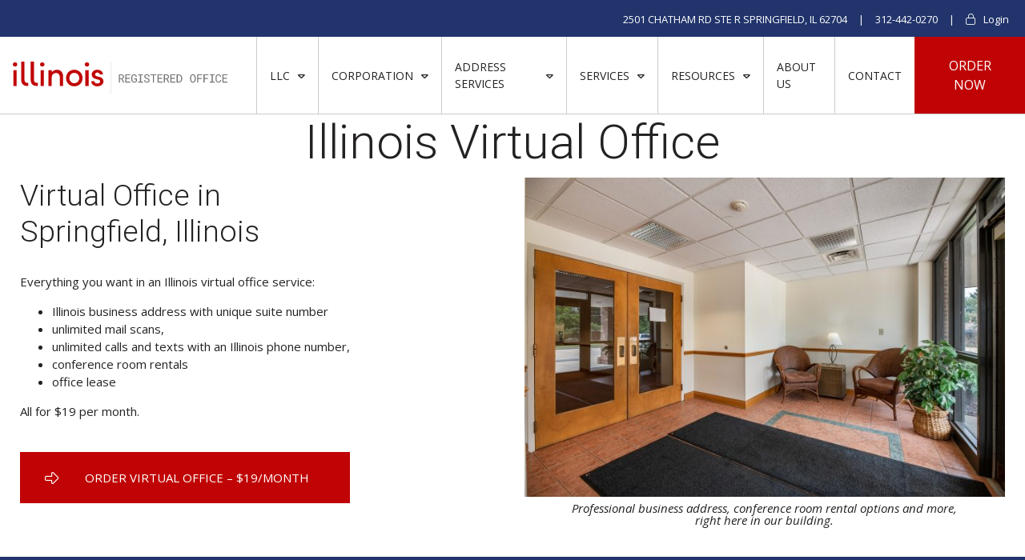

--- FILE ---
content_type: text/html; charset=UTF-8
request_url: https://www.illinoisregisteredagent.net/illinois-virtual-office
body_size: 21108
content:
<!doctype html>
<html lang="en-US" class="no-js">
	<head>
		<meta charset="UTF-8">
		<title>Illinois Virtual Office - Illinois Registered Agent</title>
		<link href="//www.google-analytics.com" rel="dns-prefetch">
		<meta http-equiv="X-UA-Compatible" content="IE=edge,chrome=1">
		<meta name="viewport" content="width=device-width, initial-scale=1.0">
		<link rel="apple-touch-icon" sizes="180x180" href="https://www.illinoisregisteredagent.net/wp-content/themes/ilro/dist/img/favicon/apple-touch-icon.png">
		<link rel="icon" type="image/png" sizes="32x32" href="https://www.illinoisregisteredagent.net/wp-content/themes/ilro/dist/img/favicon/favicon-32x32.png">
		<link rel="icon" type="image/png" sizes="16x16" href="https://www.illinoisregisteredagent.net/wp-content/themes/ilro/dist/img/favicon/favicon-16x16.png">
		<link rel="manifest" href="https://www.illinoisregisteredagent.net/wp-content/themes/ilro/dist/img/favicon/site.webmanifest">
		<link rel="mask-icon" href="https://www.illinoisregisteredagent.net/wp-content/themes/ilro/dist/img/favicon/safari-pinned-tab.svg" color="#00cdc8">
		<link rel="shortcut icon" href="https://www.illinoisregisteredagent.net/wp-content/themes/ilro/dist/img/favicon/favicon.ico">
		<meta name="msapplication-TileColor" content="#00aba9">
		<meta name="msapplication-config" content="https://www.illinoisregisteredagent.net/wp-content/themes/ilro/dist/img/favicon/browserconfig.xml">

        <link href="//matomo.corporatetools.com" rel="dns-prefetch"><link href='//www.googletagmanager.com' rel='dns-prefetch'><meta name='robots' content='index, follow, max-image-preview:large, max-snippet:-1, max-video-preview:-1' />

	<!-- This site is optimized with the Yoast SEO plugin v26.3 - https://yoast.com/wordpress/plugins/seo/ -->
	<meta name="description" content="The most affordable Illinois virtual office service--a unique address, unlimited mail, Illinois phone number, and office lease for just $19/month." />
	<link rel="canonical" href="https://www.illinoisregisteredagent.net/illinois-virtual-office" />
	<meta property="og:locale" content="en_US" />
	<meta property="og:type" content="article" />
	<meta property="og:title" content="Illinois Virtual Office - Illinois Registered Agent" />
	<meta property="og:description" content="The most affordable Illinois virtual office service--a unique address, unlimited mail, Illinois phone number, and office lease for just $19/month." />
	<meta property="og:url" content="https://www.illinoisregisteredagent.net/illinois-virtual-office" />
	<meta property="og:site_name" content="Illinois Registered Office" />
	<meta property="article:modified_time" content="2025-11-17T19:24:56+00:00" />
	<meta property="og:image" content="https://www.illinoisregisteredagent.net/wp-content/uploads/2023/02/Springfield-24-scaled.jpg" />
	<meta property="og:image:width" content="2560" />
	<meta property="og:image:height" content="1703" />
	<meta property="og:image:type" content="image/jpeg" />
	<meta name="twitter:card" content="summary_large_image" />
	<meta name="twitter:label1" content="Est. reading time" />
	<meta name="twitter:data1" content="8 minutes" />
	<script type="application/ld+json" class="yoast-schema-graph">{"@context":"https://schema.org","@graph":[{"@type":"WebPage","@id":"https://www.illinoisregisteredagent.net/illinois-virtual-office","url":"https://www.illinoisregisteredagent.net/illinois-virtual-office","name":"Illinois Virtual Office - Illinois Registered Agent","isPartOf":{"@id":"https://www.illinoisregisteredagent.net/#website"},"primaryImageOfPage":{"@id":"https://www.illinoisregisteredagent.net/illinois-virtual-office#primaryimage"},"image":{"@id":"https://www.illinoisregisteredagent.net/illinois-virtual-office#primaryimage"},"thumbnailUrl":"https://www.illinoisregisteredagent.net/wp-content/uploads/2023/02/Springfield-24-700x466.jpg","datePublished":"2021-09-30T19:44:08+00:00","dateModified":"2025-11-17T19:24:56+00:00","description":"The most affordable Illinois virtual office service--a unique address, unlimited mail, Illinois phone number, and office lease for just $19/month.","breadcrumb":{"@id":"https://www.illinoisregisteredagent.net/illinois-virtual-office#breadcrumb"},"inLanguage":"en-US","potentialAction":[{"@type":"ReadAction","target":["https://www.illinoisregisteredagent.net/illinois-virtual-office"]}]},{"@type":"ImageObject","inLanguage":"en-US","@id":"https://www.illinoisregisteredagent.net/illinois-virtual-office#primaryimage","url":"https://www.illinoisregisteredagent.net/wp-content/uploads/2023/02/Springfield-24-scaled.jpg","contentUrl":"https://www.illinoisregisteredagent.net/wp-content/uploads/2023/02/Springfield-24-scaled.jpg","width":2560,"height":1703,"caption":"The entrance to an office building, with large glass doors, two arm chairs and a plant."},{"@type":"BreadcrumbList","@id":"https://www.illinoisregisteredagent.net/illinois-virtual-office#breadcrumb","itemListElement":[{"@type":"ListItem","position":1,"name":"Home","item":"https://www.illinoisregisteredagent.net/"},{"@type":"ListItem","position":2,"name":"Illinois Virtual Office"}]},{"@type":"WebSite","@id":"https://www.illinoisregisteredagent.net/#website","url":"https://www.illinoisregisteredagent.net/","name":"Illinois Registered Office","description":"","potentialAction":[{"@type":"SearchAction","target":{"@type":"EntryPoint","urlTemplate":"https://www.illinoisregisteredagent.net/?s={search_term_string}"},"query-input":{"@type":"PropertyValueSpecification","valueRequired":true,"valueName":"search_term_string"}}],"inLanguage":"en-US"}]}</script>
	<!-- / Yoast SEO plugin. -->


<link rel="alternate" title="oEmbed (JSON)" type="application/json+oembed" href="https://www.illinoisregisteredagent.net/wp-json/oembed/1.0/embed?url=https%3A%2F%2Fwww.illinoisregisteredagent.net%2Fillinois-virtual-office" />
<link rel="alternate" title="oEmbed (XML)" type="text/xml+oembed" href="https://www.illinoisregisteredagent.net/wp-json/oembed/1.0/embed?url=https%3A%2F%2Fwww.illinoisregisteredagent.net%2Fillinois-virtual-office&#038;format=xml" />
<style id='wp-img-auto-sizes-contain-inline-css' type='text/css'>
img:is([sizes=auto i],[sizes^="auto," i]){contain-intrinsic-size:3000px 1500px}
/*# sourceURL=wp-img-auto-sizes-contain-inline-css */
</style>
<style id='wp-emoji-styles-inline-css' type='text/css'>

	img.wp-smiley, img.emoji {
		display: inline !important;
		border: none !important;
		box-shadow: none !important;
		height: 1em !important;
		width: 1em !important;
		margin: 0 0.07em !important;
		vertical-align: -0.1em !important;
		background: none !important;
		padding: 0 !important;
	}
/*# sourceURL=wp-emoji-styles-inline-css */
</style>
<style id='wp-block-library-inline-css' type='text/css'>
:root{--wp-block-synced-color:#7a00df;--wp-block-synced-color--rgb:122,0,223;--wp-bound-block-color:var(--wp-block-synced-color);--wp-editor-canvas-background:#ddd;--wp-admin-theme-color:#007cba;--wp-admin-theme-color--rgb:0,124,186;--wp-admin-theme-color-darker-10:#006ba1;--wp-admin-theme-color-darker-10--rgb:0,107,160.5;--wp-admin-theme-color-darker-20:#005a87;--wp-admin-theme-color-darker-20--rgb:0,90,135;--wp-admin-border-width-focus:2px}@media (min-resolution:192dpi){:root{--wp-admin-border-width-focus:1.5px}}.wp-element-button{cursor:pointer}:root .has-very-light-gray-background-color{background-color:#eee}:root .has-very-dark-gray-background-color{background-color:#313131}:root .has-very-light-gray-color{color:#eee}:root .has-very-dark-gray-color{color:#313131}:root .has-vivid-green-cyan-to-vivid-cyan-blue-gradient-background{background:linear-gradient(135deg,#00d084,#0693e3)}:root .has-purple-crush-gradient-background{background:linear-gradient(135deg,#34e2e4,#4721fb 50%,#ab1dfe)}:root .has-hazy-dawn-gradient-background{background:linear-gradient(135deg,#faaca8,#dad0ec)}:root .has-subdued-olive-gradient-background{background:linear-gradient(135deg,#fafae1,#67a671)}:root .has-atomic-cream-gradient-background{background:linear-gradient(135deg,#fdd79a,#004a59)}:root .has-nightshade-gradient-background{background:linear-gradient(135deg,#330968,#31cdcf)}:root .has-midnight-gradient-background{background:linear-gradient(135deg,#020381,#2874fc)}:root{--wp--preset--font-size--normal:16px;--wp--preset--font-size--huge:42px}.has-regular-font-size{font-size:1em}.has-larger-font-size{font-size:2.625em}.has-normal-font-size{font-size:var(--wp--preset--font-size--normal)}.has-huge-font-size{font-size:var(--wp--preset--font-size--huge)}.has-text-align-center{text-align:center}.has-text-align-left{text-align:left}.has-text-align-right{text-align:right}.has-fit-text{white-space:nowrap!important}#end-resizable-editor-section{display:none}.aligncenter{clear:both}.items-justified-left{justify-content:flex-start}.items-justified-center{justify-content:center}.items-justified-right{justify-content:flex-end}.items-justified-space-between{justify-content:space-between}.screen-reader-text{border:0;clip-path:inset(50%);height:1px;margin:-1px;overflow:hidden;padding:0;position:absolute;width:1px;word-wrap:normal!important}.screen-reader-text:focus{background-color:#ddd;clip-path:none;color:#444;display:block;font-size:1em;height:auto;left:5px;line-height:normal;padding:15px 23px 14px;text-decoration:none;top:5px;width:auto;z-index:100000}html :where(.has-border-color){border-style:solid}html :where([style*=border-top-color]){border-top-style:solid}html :where([style*=border-right-color]){border-right-style:solid}html :where([style*=border-bottom-color]){border-bottom-style:solid}html :where([style*=border-left-color]){border-left-style:solid}html :where([style*=border-width]){border-style:solid}html :where([style*=border-top-width]){border-top-style:solid}html :where([style*=border-right-width]){border-right-style:solid}html :where([style*=border-bottom-width]){border-bottom-style:solid}html :where([style*=border-left-width]){border-left-style:solid}html :where(img[class*=wp-image-]){height:auto;max-width:100%}:where(figure){margin:0 0 1em}html :where(.is-position-sticky){--wp-admin--admin-bar--position-offset:var(--wp-admin--admin-bar--height,0px)}@media screen and (max-width:600px){html :where(.is-position-sticky){--wp-admin--admin-bar--position-offset:0px}}

/*# sourceURL=wp-block-library-inline-css */
</style><style id='wp-block-button-inline-css' type='text/css'>
.wp-block-button__link{align-content:center;box-sizing:border-box;cursor:pointer;display:inline-block;height:100%;text-align:center;word-break:break-word}.wp-block-button__link.aligncenter{text-align:center}.wp-block-button__link.alignright{text-align:right}:where(.wp-block-button__link){border-radius:9999px;box-shadow:none;padding:calc(.667em + 2px) calc(1.333em + 2px);text-decoration:none}.wp-block-button[style*=text-decoration] .wp-block-button__link{text-decoration:inherit}.wp-block-buttons>.wp-block-button.has-custom-width{max-width:none}.wp-block-buttons>.wp-block-button.has-custom-width .wp-block-button__link{width:100%}.wp-block-buttons>.wp-block-button.has-custom-font-size .wp-block-button__link{font-size:inherit}.wp-block-buttons>.wp-block-button.wp-block-button__width-25{width:calc(25% - var(--wp--style--block-gap, .5em)*.75)}.wp-block-buttons>.wp-block-button.wp-block-button__width-50{width:calc(50% - var(--wp--style--block-gap, .5em)*.5)}.wp-block-buttons>.wp-block-button.wp-block-button__width-75{width:calc(75% - var(--wp--style--block-gap, .5em)*.25)}.wp-block-buttons>.wp-block-button.wp-block-button__width-100{flex-basis:100%;width:100%}.wp-block-buttons.is-vertical>.wp-block-button.wp-block-button__width-25{width:25%}.wp-block-buttons.is-vertical>.wp-block-button.wp-block-button__width-50{width:50%}.wp-block-buttons.is-vertical>.wp-block-button.wp-block-button__width-75{width:75%}.wp-block-button.is-style-squared,.wp-block-button__link.wp-block-button.is-style-squared{border-radius:0}.wp-block-button.no-border-radius,.wp-block-button__link.no-border-radius{border-radius:0!important}:root :where(.wp-block-button .wp-block-button__link.is-style-outline),:root :where(.wp-block-button.is-style-outline>.wp-block-button__link){border:2px solid;padding:.667em 1.333em}:root :where(.wp-block-button .wp-block-button__link.is-style-outline:not(.has-text-color)),:root :where(.wp-block-button.is-style-outline>.wp-block-button__link:not(.has-text-color)){color:currentColor}:root :where(.wp-block-button .wp-block-button__link.is-style-outline:not(.has-background)),:root :where(.wp-block-button.is-style-outline>.wp-block-button__link:not(.has-background)){background-color:initial;background-image:none}
/*# sourceURL=https://www.illinoisregisteredagent.net/wp-includes/blocks/button/style.min.css */
</style>
<link rel='stylesheet' id='wp-block-cover-css' href='https://www.illinoisregisteredagent.net/wp-includes/blocks/cover/style.min.css?ver=6.9' media='all' />
<style id='wp-block-heading-inline-css' type='text/css'>
h1:where(.wp-block-heading).has-background,h2:where(.wp-block-heading).has-background,h3:where(.wp-block-heading).has-background,h4:where(.wp-block-heading).has-background,h5:where(.wp-block-heading).has-background,h6:where(.wp-block-heading).has-background{padding:1.25em 2.375em}h1.has-text-align-left[style*=writing-mode]:where([style*=vertical-lr]),h1.has-text-align-right[style*=writing-mode]:where([style*=vertical-rl]),h2.has-text-align-left[style*=writing-mode]:where([style*=vertical-lr]),h2.has-text-align-right[style*=writing-mode]:where([style*=vertical-rl]),h3.has-text-align-left[style*=writing-mode]:where([style*=vertical-lr]),h3.has-text-align-right[style*=writing-mode]:where([style*=vertical-rl]),h4.has-text-align-left[style*=writing-mode]:where([style*=vertical-lr]),h4.has-text-align-right[style*=writing-mode]:where([style*=vertical-rl]),h5.has-text-align-left[style*=writing-mode]:where([style*=vertical-lr]),h5.has-text-align-right[style*=writing-mode]:where([style*=vertical-rl]),h6.has-text-align-left[style*=writing-mode]:where([style*=vertical-lr]),h6.has-text-align-right[style*=writing-mode]:where([style*=vertical-rl]){rotate:180deg}
/*# sourceURL=https://www.illinoisregisteredagent.net/wp-includes/blocks/heading/style.min.css */
</style>
<style id='wp-block-image-inline-css' type='text/css'>
.wp-block-image>a,.wp-block-image>figure>a{display:inline-block}.wp-block-image img{box-sizing:border-box;height:auto;max-width:100%;vertical-align:bottom}@media not (prefers-reduced-motion){.wp-block-image img.hide{visibility:hidden}.wp-block-image img.show{animation:show-content-image .4s}}.wp-block-image[style*=border-radius] img,.wp-block-image[style*=border-radius]>a{border-radius:inherit}.wp-block-image.has-custom-border img{box-sizing:border-box}.wp-block-image.aligncenter{text-align:center}.wp-block-image.alignfull>a,.wp-block-image.alignwide>a{width:100%}.wp-block-image.alignfull img,.wp-block-image.alignwide img{height:auto;width:100%}.wp-block-image .aligncenter,.wp-block-image .alignleft,.wp-block-image .alignright,.wp-block-image.aligncenter,.wp-block-image.alignleft,.wp-block-image.alignright{display:table}.wp-block-image .aligncenter>figcaption,.wp-block-image .alignleft>figcaption,.wp-block-image .alignright>figcaption,.wp-block-image.aligncenter>figcaption,.wp-block-image.alignleft>figcaption,.wp-block-image.alignright>figcaption{caption-side:bottom;display:table-caption}.wp-block-image .alignleft{float:left;margin:.5em 1em .5em 0}.wp-block-image .alignright{float:right;margin:.5em 0 .5em 1em}.wp-block-image .aligncenter{margin-left:auto;margin-right:auto}.wp-block-image :where(figcaption){margin-bottom:1em;margin-top:.5em}.wp-block-image.is-style-circle-mask img{border-radius:9999px}@supports ((-webkit-mask-image:none) or (mask-image:none)) or (-webkit-mask-image:none){.wp-block-image.is-style-circle-mask img{border-radius:0;-webkit-mask-image:url('data:image/svg+xml;utf8,<svg viewBox="0 0 100 100" xmlns="http://www.w3.org/2000/svg"><circle cx="50" cy="50" r="50"/></svg>');mask-image:url('data:image/svg+xml;utf8,<svg viewBox="0 0 100 100" xmlns="http://www.w3.org/2000/svg"><circle cx="50" cy="50" r="50"/></svg>');mask-mode:alpha;-webkit-mask-position:center;mask-position:center;-webkit-mask-repeat:no-repeat;mask-repeat:no-repeat;-webkit-mask-size:contain;mask-size:contain}}:root :where(.wp-block-image.is-style-rounded img,.wp-block-image .is-style-rounded img){border-radius:9999px}.wp-block-image figure{margin:0}.wp-lightbox-container{display:flex;flex-direction:column;position:relative}.wp-lightbox-container img{cursor:zoom-in}.wp-lightbox-container img:hover+button{opacity:1}.wp-lightbox-container button{align-items:center;backdrop-filter:blur(16px) saturate(180%);background-color:#5a5a5a40;border:none;border-radius:4px;cursor:zoom-in;display:flex;height:20px;justify-content:center;opacity:0;padding:0;position:absolute;right:16px;text-align:center;top:16px;width:20px;z-index:100}@media not (prefers-reduced-motion){.wp-lightbox-container button{transition:opacity .2s ease}}.wp-lightbox-container button:focus-visible{outline:3px auto #5a5a5a40;outline:3px auto -webkit-focus-ring-color;outline-offset:3px}.wp-lightbox-container button:hover{cursor:pointer;opacity:1}.wp-lightbox-container button:focus{opacity:1}.wp-lightbox-container button:focus,.wp-lightbox-container button:hover,.wp-lightbox-container button:not(:hover):not(:active):not(.has-background){background-color:#5a5a5a40;border:none}.wp-lightbox-overlay{box-sizing:border-box;cursor:zoom-out;height:100vh;left:0;overflow:hidden;position:fixed;top:0;visibility:hidden;width:100%;z-index:100000}.wp-lightbox-overlay .close-button{align-items:center;cursor:pointer;display:flex;justify-content:center;min-height:40px;min-width:40px;padding:0;position:absolute;right:calc(env(safe-area-inset-right) + 16px);top:calc(env(safe-area-inset-top) + 16px);z-index:5000000}.wp-lightbox-overlay .close-button:focus,.wp-lightbox-overlay .close-button:hover,.wp-lightbox-overlay .close-button:not(:hover):not(:active):not(.has-background){background:none;border:none}.wp-lightbox-overlay .lightbox-image-container{height:var(--wp--lightbox-container-height);left:50%;overflow:hidden;position:absolute;top:50%;transform:translate(-50%,-50%);transform-origin:top left;width:var(--wp--lightbox-container-width);z-index:9999999999}.wp-lightbox-overlay .wp-block-image{align-items:center;box-sizing:border-box;display:flex;height:100%;justify-content:center;margin:0;position:relative;transform-origin:0 0;width:100%;z-index:3000000}.wp-lightbox-overlay .wp-block-image img{height:var(--wp--lightbox-image-height);min-height:var(--wp--lightbox-image-height);min-width:var(--wp--lightbox-image-width);width:var(--wp--lightbox-image-width)}.wp-lightbox-overlay .wp-block-image figcaption{display:none}.wp-lightbox-overlay button{background:none;border:none}.wp-lightbox-overlay .scrim{background-color:#fff;height:100%;opacity:.9;position:absolute;width:100%;z-index:2000000}.wp-lightbox-overlay.active{visibility:visible}@media not (prefers-reduced-motion){.wp-lightbox-overlay.active{animation:turn-on-visibility .25s both}.wp-lightbox-overlay.active img{animation:turn-on-visibility .35s both}.wp-lightbox-overlay.show-closing-animation:not(.active){animation:turn-off-visibility .35s both}.wp-lightbox-overlay.show-closing-animation:not(.active) img{animation:turn-off-visibility .25s both}.wp-lightbox-overlay.zoom.active{animation:none;opacity:1;visibility:visible}.wp-lightbox-overlay.zoom.active .lightbox-image-container{animation:lightbox-zoom-in .4s}.wp-lightbox-overlay.zoom.active .lightbox-image-container img{animation:none}.wp-lightbox-overlay.zoom.active .scrim{animation:turn-on-visibility .4s forwards}.wp-lightbox-overlay.zoom.show-closing-animation:not(.active){animation:none}.wp-lightbox-overlay.zoom.show-closing-animation:not(.active) .lightbox-image-container{animation:lightbox-zoom-out .4s}.wp-lightbox-overlay.zoom.show-closing-animation:not(.active) .lightbox-image-container img{animation:none}.wp-lightbox-overlay.zoom.show-closing-animation:not(.active) .scrim{animation:turn-off-visibility .4s forwards}}@keyframes show-content-image{0%{visibility:hidden}99%{visibility:hidden}to{visibility:visible}}@keyframes turn-on-visibility{0%{opacity:0}to{opacity:1}}@keyframes turn-off-visibility{0%{opacity:1;visibility:visible}99%{opacity:0;visibility:visible}to{opacity:0;visibility:hidden}}@keyframes lightbox-zoom-in{0%{transform:translate(calc((-100vw + var(--wp--lightbox-scrollbar-width))/2 + var(--wp--lightbox-initial-left-position)),calc(-50vh + var(--wp--lightbox-initial-top-position))) scale(var(--wp--lightbox-scale))}to{transform:translate(-50%,-50%) scale(1)}}@keyframes lightbox-zoom-out{0%{transform:translate(-50%,-50%) scale(1);visibility:visible}99%{visibility:visible}to{transform:translate(calc((-100vw + var(--wp--lightbox-scrollbar-width))/2 + var(--wp--lightbox-initial-left-position)),calc(-50vh + var(--wp--lightbox-initial-top-position))) scale(var(--wp--lightbox-scale));visibility:hidden}}
/*# sourceURL=https://www.illinoisregisteredagent.net/wp-includes/blocks/image/style.min.css */
</style>
<style id='wp-block-list-inline-css' type='text/css'>
ol,ul{box-sizing:border-box}:root :where(.wp-block-list.has-background){padding:1.25em 2.375em}
/*# sourceURL=https://www.illinoisregisteredagent.net/wp-includes/blocks/list/style.min.css */
</style>
<style id='wp-block-buttons-inline-css' type='text/css'>
.wp-block-buttons{box-sizing:border-box}.wp-block-buttons.is-vertical{flex-direction:column}.wp-block-buttons.is-vertical>.wp-block-button:last-child{margin-bottom:0}.wp-block-buttons>.wp-block-button{display:inline-block;margin:0}.wp-block-buttons.is-content-justification-left{justify-content:flex-start}.wp-block-buttons.is-content-justification-left.is-vertical{align-items:flex-start}.wp-block-buttons.is-content-justification-center{justify-content:center}.wp-block-buttons.is-content-justification-center.is-vertical{align-items:center}.wp-block-buttons.is-content-justification-right{justify-content:flex-end}.wp-block-buttons.is-content-justification-right.is-vertical{align-items:flex-end}.wp-block-buttons.is-content-justification-space-between{justify-content:space-between}.wp-block-buttons.aligncenter{text-align:center}.wp-block-buttons:not(.is-content-justification-space-between,.is-content-justification-right,.is-content-justification-left,.is-content-justification-center) .wp-block-button.aligncenter{margin-left:auto;margin-right:auto;width:100%}.wp-block-buttons[style*=text-decoration] .wp-block-button,.wp-block-buttons[style*=text-decoration] .wp-block-button__link{text-decoration:inherit}.wp-block-buttons.has-custom-font-size .wp-block-button__link{font-size:inherit}.wp-block-buttons .wp-block-button__link{width:100%}.wp-block-button.aligncenter{text-align:center}
/*# sourceURL=https://www.illinoisregisteredagent.net/wp-includes/blocks/buttons/style.min.css */
</style>
<style id='wp-block-columns-inline-css' type='text/css'>
.wp-block-columns{box-sizing:border-box;display:flex;flex-wrap:wrap!important}@media (min-width:782px){.wp-block-columns{flex-wrap:nowrap!important}}.wp-block-columns{align-items:normal!important}.wp-block-columns.are-vertically-aligned-top{align-items:flex-start}.wp-block-columns.are-vertically-aligned-center{align-items:center}.wp-block-columns.are-vertically-aligned-bottom{align-items:flex-end}@media (max-width:781px){.wp-block-columns:not(.is-not-stacked-on-mobile)>.wp-block-column{flex-basis:100%!important}}@media (min-width:782px){.wp-block-columns:not(.is-not-stacked-on-mobile)>.wp-block-column{flex-basis:0;flex-grow:1}.wp-block-columns:not(.is-not-stacked-on-mobile)>.wp-block-column[style*=flex-basis]{flex-grow:0}}.wp-block-columns.is-not-stacked-on-mobile{flex-wrap:nowrap!important}.wp-block-columns.is-not-stacked-on-mobile>.wp-block-column{flex-basis:0;flex-grow:1}.wp-block-columns.is-not-stacked-on-mobile>.wp-block-column[style*=flex-basis]{flex-grow:0}:where(.wp-block-columns){margin-bottom:1.75em}:where(.wp-block-columns.has-background){padding:1.25em 2.375em}.wp-block-column{flex-grow:1;min-width:0;overflow-wrap:break-word;word-break:break-word}.wp-block-column.is-vertically-aligned-top{align-self:flex-start}.wp-block-column.is-vertically-aligned-center{align-self:center}.wp-block-column.is-vertically-aligned-bottom{align-self:flex-end}.wp-block-column.is-vertically-aligned-stretch{align-self:stretch}.wp-block-column.is-vertically-aligned-bottom,.wp-block-column.is-vertically-aligned-center,.wp-block-column.is-vertically-aligned-top{width:100%}
/*# sourceURL=https://www.illinoisregisteredagent.net/wp-includes/blocks/columns/style.min.css */
</style>
<style id='wp-block-group-inline-css' type='text/css'>
.wp-block-group{box-sizing:border-box}:where(.wp-block-group.wp-block-group-is-layout-constrained){position:relative}
/*# sourceURL=https://www.illinoisregisteredagent.net/wp-includes/blocks/group/style.min.css */
</style>
<style id='wp-block-paragraph-inline-css' type='text/css'>
.is-small-text{font-size:.875em}.is-regular-text{font-size:1em}.is-large-text{font-size:2.25em}.is-larger-text{font-size:3em}.has-drop-cap:not(:focus):first-letter{float:left;font-size:8.4em;font-style:normal;font-weight:100;line-height:.68;margin:.05em .1em 0 0;text-transform:uppercase}body.rtl .has-drop-cap:not(:focus):first-letter{float:none;margin-left:.1em}p.has-drop-cap.has-background{overflow:hidden}:root :where(p.has-background){padding:1.25em 2.375em}:where(p.has-text-color:not(.has-link-color)) a{color:inherit}p.has-text-align-left[style*="writing-mode:vertical-lr"],p.has-text-align-right[style*="writing-mode:vertical-rl"]{rotate:180deg}
/*# sourceURL=https://www.illinoisregisteredagent.net/wp-includes/blocks/paragraph/style.min.css */
</style>
<style id='wp-block-separator-inline-css' type='text/css'>
@charset "UTF-8";.wp-block-separator{border:none;border-top:2px solid}:root :where(.wp-block-separator.is-style-dots){height:auto;line-height:1;text-align:center}:root :where(.wp-block-separator.is-style-dots):before{color:currentColor;content:"···";font-family:serif;font-size:1.5em;letter-spacing:2em;padding-left:2em}.wp-block-separator.is-style-dots{background:none!important;border:none!important}
/*# sourceURL=https://www.illinoisregisteredagent.net/wp-includes/blocks/separator/style.min.css */
</style>
<style id='wp-block-spacer-inline-css' type='text/css'>
.wp-block-spacer{clear:both}
/*# sourceURL=https://www.illinoisregisteredagent.net/wp-includes/blocks/spacer/style.min.css */
</style>
<style id='wp-block-table-inline-css' type='text/css'>
.wp-block-table{overflow-x:auto}.wp-block-table table{border-collapse:collapse;width:100%}.wp-block-table thead{border-bottom:3px solid}.wp-block-table tfoot{border-top:3px solid}.wp-block-table td,.wp-block-table th{border:1px solid;padding:.5em}.wp-block-table .has-fixed-layout{table-layout:fixed;width:100%}.wp-block-table .has-fixed-layout td,.wp-block-table .has-fixed-layout th{word-break:break-word}.wp-block-table.aligncenter,.wp-block-table.alignleft,.wp-block-table.alignright{display:table;width:auto}.wp-block-table.aligncenter td,.wp-block-table.aligncenter th,.wp-block-table.alignleft td,.wp-block-table.alignleft th,.wp-block-table.alignright td,.wp-block-table.alignright th{word-break:break-word}.wp-block-table .has-subtle-light-gray-background-color{background-color:#f3f4f5}.wp-block-table .has-subtle-pale-green-background-color{background-color:#e9fbe5}.wp-block-table .has-subtle-pale-blue-background-color{background-color:#e7f5fe}.wp-block-table .has-subtle-pale-pink-background-color{background-color:#fcf0ef}.wp-block-table.is-style-stripes{background-color:initial;border-collapse:inherit;border-spacing:0}.wp-block-table.is-style-stripes tbody tr:nth-child(odd){background-color:#f0f0f0}.wp-block-table.is-style-stripes.has-subtle-light-gray-background-color tbody tr:nth-child(odd){background-color:#f3f4f5}.wp-block-table.is-style-stripes.has-subtle-pale-green-background-color tbody tr:nth-child(odd){background-color:#e9fbe5}.wp-block-table.is-style-stripes.has-subtle-pale-blue-background-color tbody tr:nth-child(odd){background-color:#e7f5fe}.wp-block-table.is-style-stripes.has-subtle-pale-pink-background-color tbody tr:nth-child(odd){background-color:#fcf0ef}.wp-block-table.is-style-stripes td,.wp-block-table.is-style-stripes th{border-color:#0000}.wp-block-table.is-style-stripes{border-bottom:1px solid #f0f0f0}.wp-block-table .has-border-color td,.wp-block-table .has-border-color th,.wp-block-table .has-border-color tr,.wp-block-table .has-border-color>*{border-color:inherit}.wp-block-table table[style*=border-top-color] tr:first-child,.wp-block-table table[style*=border-top-color] tr:first-child td,.wp-block-table table[style*=border-top-color] tr:first-child th,.wp-block-table table[style*=border-top-color]>*,.wp-block-table table[style*=border-top-color]>* td,.wp-block-table table[style*=border-top-color]>* th{border-top-color:inherit}.wp-block-table table[style*=border-top-color] tr:not(:first-child){border-top-color:initial}.wp-block-table table[style*=border-right-color] td:last-child,.wp-block-table table[style*=border-right-color] th,.wp-block-table table[style*=border-right-color] tr,.wp-block-table table[style*=border-right-color]>*{border-right-color:inherit}.wp-block-table table[style*=border-bottom-color] tr:last-child,.wp-block-table table[style*=border-bottom-color] tr:last-child td,.wp-block-table table[style*=border-bottom-color] tr:last-child th,.wp-block-table table[style*=border-bottom-color]>*,.wp-block-table table[style*=border-bottom-color]>* td,.wp-block-table table[style*=border-bottom-color]>* th{border-bottom-color:inherit}.wp-block-table table[style*=border-bottom-color] tr:not(:last-child){border-bottom-color:initial}.wp-block-table table[style*=border-left-color] td:first-child,.wp-block-table table[style*=border-left-color] th,.wp-block-table table[style*=border-left-color] tr,.wp-block-table table[style*=border-left-color]>*{border-left-color:inherit}.wp-block-table table[style*=border-style] td,.wp-block-table table[style*=border-style] th,.wp-block-table table[style*=border-style] tr,.wp-block-table table[style*=border-style]>*{border-style:inherit}.wp-block-table table[style*=border-width] td,.wp-block-table table[style*=border-width] th,.wp-block-table table[style*=border-width] tr,.wp-block-table table[style*=border-width]>*{border-style:inherit;border-width:inherit}
/*# sourceURL=https://www.illinoisregisteredagent.net/wp-includes/blocks/table/style.min.css */
</style>
<style id='fe-blocks-accordion-style-inline-css' type='text/css'>
@font-face{font-display:block;font-family:Material Icons;font-style:normal;font-weight:400;src:url(/wp-content/plugins/frontend-blocks-plugin/build/accordion-block/../fonts/material-icons.0c35d18b.woff2) format("woff2"),url(/wp-content/plugins/frontend-blocks-plugin/build/accordion-block/../fonts/material-icons.4d73cb90.woff) format("woff")}.material-icons{font-family:Material Icons;-webkit-font-feature-settings:"liga";font-feature-settings:"liga"}@font-face{font-display:block;font-family:Material Icons Outlined;font-style:normal;font-weight:400;src:url(/wp-content/plugins/frontend-blocks-plugin/build/accordion-block/../fonts/material-icons-outlined.6f420cf1.woff2) format("woff2"),url(/wp-content/plugins/frontend-blocks-plugin/build/accordion-block/../fonts/material-icons-outlined.f882956f.woff) format("woff")}.material-icons,.material-icons-outlined{display:inline-block;font-size:24px;font-style:normal;font-weight:400;letter-spacing:normal;line-height:1;text-transform:none;white-space:nowrap;word-wrap:normal;direction:ltr;-webkit-font-smoothing:antialiased;-moz-osx-font-smoothing:grayscale;text-rendering:optimizeLegibility}.material-icons-outlined{font-family:Material Icons Outlined;-webkit-font-feature-settings:"liga";font-feature-settings:"liga"}@font-face{font-display:block;font-family:Material Icons Round;font-style:normal;font-weight:400;src:url(/wp-content/plugins/frontend-blocks-plugin/build/accordion-block/../fonts/material-icons-round.c380809f.woff2) format("woff2"),url(/wp-content/plugins/frontend-blocks-plugin/build/accordion-block/../fonts/material-icons-round.5d681e2e.woff) format("woff")}.material-icons-round{display:inline-block;font-family:Material Icons Round;font-size:24px;font-style:normal;font-weight:400;letter-spacing:normal;line-height:1;text-transform:none;white-space:nowrap;word-wrap:normal;direction:ltr;-webkit-font-smoothing:antialiased;-moz-osx-font-smoothing:grayscale;-webkit-font-feature-settings:"liga";font-feature-settings:"liga";text-rendering:optimizeLegibility}.wp-block-fe-blocks-accordion .feb__accordion-container{display:flex;flex-direction:column;margin:0 auto;overflow:hidden}

/*# sourceURL=https://www.illinoisregisteredagent.net/wp-content/plugins/frontend-blocks-plugin/build/accordion-block/style-index.css */
</style>
<style id='fe-blocks-accordion-item-style-inline-css' type='text/css'>
.feb__accordion-item{margin:0;overflow:hidden}.feb__accordion-item .feb__accordion-trigger{align-items:center;background:var(--feb-accord-title-background)!important;border:none;border-radius:0;box-shadow:none;color:var(--feb-accord-title-text-color)!important;cursor:pointer;display:flex;gap:5px;justify-content:space-between;margin:0;padding:var(--feb-accord-title-paddingY) var(--feb-accord-title-paddingX);text-transform:none;width:100%}.feb__accordion-item .feb__accordion-trigger:after,.feb__accordion-item .feb__accordion-trigger:before{content:none}.feb__accordion-item .feb__accordion-trigger:focus{outline:none}.feb__accordion-item .feb__accordion-trigger:active,.feb__accordion-item .feb__accordion-trigger:focus,.feb__accordion-item .feb__accordion-trigger:hover{background:var(--feb-accord-title-hover-background)!important;color:var(--feb-accord-title-hover-text-color)!important}.feb__accordion-item .feb__accordion-title{font-size:var(--feb-accord-title-text-size);font-style:var(--feb-accord-title-text-font-style);font-weight:var(--feb-accord-title-text-weight);letter-spacing:var(--feb-accord-title-text-letter-spacing);line-height:var(--feb-accord-title-text-line-height);text-align:start;-webkit-text-decoration:var(--feb-accord-title-text-decoration);text-decoration:var(--feb-accord-title-text-decoration);-webkit-text-decoration-color:var(--feb-accord-title-text-decoration-color);text-decoration-color:var(--feb-accord-title-text-decoration-color);-webkit-text-decoration-style:var(--feb-accord-title-text-decoration-style);text-decoration-style:var(--feb-accord-title-text-decoration-style);text-transform:var(--feb-accord-title-text-transform)}.feb__accordion-item .feb__accordion-title>*{font-size:inherit;margin:0}.feb__accordion-item .feb__accordion-icon,.feb__accordion-item .feb__accordion-title{color:inherit}.feb__accordion-item .feb__accordion-icon{font-size:var(--feb-accord-icon-size);transition:-webkit-transform .5s;transition:transform .5s;transition:transform .5s,-webkit-transform .5s}.feb__accordion-item.is-active .feb__accordion-trigger{background:var(--feb-accord-title-active-background)!important;color:var(--feb-accord-title-active-text-color)!important}.feb__accordion-item.is-active .feb__accordion-trigger:active,.feb__accordion-item.is-active .feb__accordion-trigger:focus,.feb__accordion-item.is-active .feb__accordion-trigger:hover{background:var(--feb-accord-title-active-hover-background)!important;color:var(--feb-accord-title-active-hover-text-color)!important}.feb__accordion-item.is-active .feb__accordion-icon{-webkit-transform:rotate(var(--feb-accord-icon-rotation))!important;transform:rotate(var(--feb-accord-icon-rotation))!important}.feb__accordion-item.is-active .feb__accordion-content{-ms-grid-rows:1fr;grid-template-rows:1fr}.feb__accordion-item .feb__accordion-content{background:var(--feb-accord-content-background)!important;display:-ms-grid;display:grid;-ms-grid-rows:0fr;grid-template-rows:0fr;transition:grid-template-rows .5s ease;transition:grid-template-rows .5s ease,-ms-grid-rows .5s ease}.feb__accordion-item .feb__accordion-content .feb__accordion-clip{min-height:0;overflow:hidden}.feb__accordion-item .feb__accordion-content .feb__accordion-clip .feb__accordion-inner{padding:var(--feb-accord-content-paddingY) var(--feb-accord-content-paddingX)}.feb__accordion-item .feb__accordion-content .feb__accordion-clip .feb__accordion-inner .block-editor-inner-blocks>*{margin:0}.feb__accordion-item .feb__accordion-content:active,.feb__accordion-item .feb__accordion-content:hover{background:var(--feb-accord-content-hover-background)!important}

/*# sourceURL=https://www.illinoisregisteredagent.net/wp-content/plugins/frontend-blocks-plugin/build/accordion-item/style-index.css */
</style>
<style id='global-styles-inline-css' type='text/css'>
:root{--wp--preset--aspect-ratio--square: 1;--wp--preset--aspect-ratio--4-3: 4/3;--wp--preset--aspect-ratio--3-4: 3/4;--wp--preset--aspect-ratio--3-2: 3/2;--wp--preset--aspect-ratio--2-3: 2/3;--wp--preset--aspect-ratio--16-9: 16/9;--wp--preset--aspect-ratio--9-16: 9/16;--wp--preset--color--base: #fbfffe;--wp--preset--color--contrast: #1b1b1e;--wp--preset--color--primary: #00275c;--wp--preset--color--secondary: #003e94;--wp--preset--color--tertiary: #77aef3;--wp--preset--color--quaternary: #1072ea;--wp--preset--color--beige: #efe6dd;--wp--preset--color--light-gray: #bcb8bc;--wp--preset--color--gray: #f0f0f1;--wp--preset--color--dark-gray: #49454a;--wp--preset--color--red: #c00405;--wp--preset--color--dark-blue: #21346b;--wp--preset--color--light-blue: #3451a3;--wp--preset--color--white: #ffffff;--wp--preset--color--black: #242121;--wp--preset--gradient--vivid-cyan-blue-to-vivid-purple: linear-gradient(135deg,rgb(6,147,227) 0%,rgb(155,81,224) 100%);--wp--preset--gradient--light-green-cyan-to-vivid-green-cyan: linear-gradient(135deg,rgb(122,220,180) 0%,rgb(0,208,130) 100%);--wp--preset--gradient--luminous-vivid-amber-to-luminous-vivid-orange: linear-gradient(135deg,rgb(252,185,0) 0%,rgb(255,105,0) 100%);--wp--preset--gradient--luminous-vivid-orange-to-vivid-red: linear-gradient(135deg,rgb(255,105,0) 0%,rgb(207,46,46) 100%);--wp--preset--gradient--very-light-gray-to-cyan-bluish-gray: linear-gradient(135deg,rgb(238,238,238) 0%,rgb(169,184,195) 100%);--wp--preset--gradient--cool-to-warm-spectrum: linear-gradient(135deg,rgb(74,234,220) 0%,rgb(151,120,209) 20%,rgb(207,42,186) 40%,rgb(238,44,130) 60%,rgb(251,105,98) 80%,rgb(254,248,76) 100%);--wp--preset--gradient--blush-light-purple: linear-gradient(135deg,rgb(255,206,236) 0%,rgb(152,150,240) 100%);--wp--preset--gradient--blush-bordeaux: linear-gradient(135deg,rgb(254,205,165) 0%,rgb(254,45,45) 50%,rgb(107,0,62) 100%);--wp--preset--gradient--luminous-dusk: linear-gradient(135deg,rgb(255,203,112) 0%,rgb(199,81,192) 50%,rgb(65,88,208) 100%);--wp--preset--gradient--pale-ocean: linear-gradient(135deg,rgb(255,245,203) 0%,rgb(182,227,212) 50%,rgb(51,167,181) 100%);--wp--preset--gradient--electric-grass: linear-gradient(135deg,rgb(202,248,128) 0%,rgb(113,206,126) 100%);--wp--preset--gradient--midnight: linear-gradient(135deg,rgb(2,3,129) 0%,rgb(40,116,252) 100%);--wp--preset--font-size--small: 1rem;--wp--preset--font-size--medium: clamp(0.984rem, 0.984rem + ((1vw - 0.2rem) * 0.764), 1.5rem);--wp--preset--font-size--large: clamp(1.119rem, 1.119rem + ((1vw - 0.2rem) * 0.935), 1.75rem);--wp--preset--font-size--x-large: clamp(2.25rem, 2.25rem + ((1vw - 0.2rem) * 0.37), 2.5rem);--wp--preset--font-size--xx-large: clamp(3rem, 3rem + ((1vw - 0.2rem) * 1.481), 4rem);--wp--preset--font-family--roboto: Roboto, sans-serif;--wp--preset--font-family--open-sans: Open Sans, sans-serif;--wp--preset--spacing--20: 0.44rem;--wp--preset--spacing--30: 0.67rem;--wp--preset--spacing--40: 1rem;--wp--preset--spacing--50: 1.5rem;--wp--preset--spacing--60: 2.25rem;--wp--preset--spacing--70: 3.38rem;--wp--preset--spacing--80: 5.06rem;--wp--preset--shadow--natural: 6px 6px 9px rgba(0, 0, 0, 0.2);--wp--preset--shadow--deep: 12px 12px 50px rgba(0, 0, 0, 0.4);--wp--preset--shadow--sharp: 6px 6px 0px rgba(0, 0, 0, 0.2);--wp--preset--shadow--outlined: 6px 6px 0px -3px rgb(255, 255, 255), 6px 6px rgb(0, 0, 0);--wp--preset--shadow--crisp: 6px 6px 0px rgb(0, 0, 0);}:root { --wp--style--global--content-size: 1170px;--wp--style--global--wide-size: 1400px; }:where(body) { margin: 0; }.wp-site-blocks { padding-top: var(--wp--style--root--padding-top); padding-bottom: var(--wp--style--root--padding-bottom); }.has-global-padding { padding-right: var(--wp--style--root--padding-right); padding-left: var(--wp--style--root--padding-left); }.has-global-padding > .alignfull { margin-right: calc(var(--wp--style--root--padding-right) * -1); margin-left: calc(var(--wp--style--root--padding-left) * -1); }.has-global-padding :where(:not(.alignfull.is-layout-flow) > .has-global-padding:not(.wp-block-block, .alignfull)) { padding-right: 0; padding-left: 0; }.has-global-padding :where(:not(.alignfull.is-layout-flow) > .has-global-padding:not(.wp-block-block, .alignfull)) > .alignfull { margin-left: 0; margin-right: 0; }.wp-site-blocks > .alignleft { float: left; margin-right: 2em; }.wp-site-blocks > .alignright { float: right; margin-left: 2em; }.wp-site-blocks > .aligncenter { justify-content: center; margin-left: auto; margin-right: auto; }:where(.wp-site-blocks) > * { margin-block-start: 24px; margin-block-end: 0; }:where(.wp-site-blocks) > :first-child { margin-block-start: 0; }:where(.wp-site-blocks) > :last-child { margin-block-end: 0; }:root { --wp--style--block-gap: 24px; }:root :where(.is-layout-flow) > :first-child{margin-block-start: 0;}:root :where(.is-layout-flow) > :last-child{margin-block-end: 0;}:root :where(.is-layout-flow) > *{margin-block-start: 24px;margin-block-end: 0;}:root :where(.is-layout-constrained) > :first-child{margin-block-start: 0;}:root :where(.is-layout-constrained) > :last-child{margin-block-end: 0;}:root :where(.is-layout-constrained) > *{margin-block-start: 24px;margin-block-end: 0;}:root :where(.is-layout-flex){gap: 24px;}:root :where(.is-layout-grid){gap: 24px;}.is-layout-flow > .alignleft{float: left;margin-inline-start: 0;margin-inline-end: 2em;}.is-layout-flow > .alignright{float: right;margin-inline-start: 2em;margin-inline-end: 0;}.is-layout-flow > .aligncenter{margin-left: auto !important;margin-right: auto !important;}.is-layout-constrained > .alignleft{float: left;margin-inline-start: 0;margin-inline-end: 2em;}.is-layout-constrained > .alignright{float: right;margin-inline-start: 2em;margin-inline-end: 0;}.is-layout-constrained > .aligncenter{margin-left: auto !important;margin-right: auto !important;}.is-layout-constrained > :where(:not(.alignleft):not(.alignright):not(.alignfull)){max-width: var(--wp--style--global--content-size);margin-left: auto !important;margin-right: auto !important;}.is-layout-constrained > .alignwide{max-width: var(--wp--style--global--wide-size);}body .is-layout-flex{display: flex;}.is-layout-flex{flex-wrap: wrap;align-items: center;}.is-layout-flex > :is(*, div){margin: 0;}body .is-layout-grid{display: grid;}.is-layout-grid > :is(*, div){margin: 0;}body{font-family: var(--wp--preset--font-family--open-sans);--wp--style--root--padding-top: 0;--wp--style--root--padding-right: 1rem;--wp--style--root--padding-bottom: 0;--wp--style--root--padding-left: 1rem;}a:where(:not(.wp-element-button)){color: var(--wp--preset--color--red);font-weight: 400;text-decoration: none;}:root :where(a:where(:not(.wp-element-button)):hover){color: #750203;text-decoration: underline;}h1, h2, h3, h4, h5, h6{color: var(--wp--preset--color--black);font-family: var(--wp--preset--font-family--roboto);font-weight: 400;line-height: 1.2;}h1{font-size: var(--wp--preset--font-size--xx-large);font-weight: 300;}h2{font-size: var(--wp--preset--font-size--x-large);font-weight: 300;}h3{font-size: var(--wp--preset--font-size--large);}h4{font-size: var(--wp--preset--font-size--medium);}:root :where(.wp-element-button, .wp-block-button__link){background-color: #32373c;border-width: 0;color: #fff;font-family: inherit;font-size: inherit;font-style: inherit;font-weight: inherit;letter-spacing: inherit;line-height: inherit;padding-top: calc(0.667em + 2px);padding-right: calc(1.333em + 2px);padding-bottom: calc(0.667em + 2px);padding-left: calc(1.333em + 2px);text-decoration: none;text-transform: inherit;}.has-base-color{color: var(--wp--preset--color--base) !important;}.has-contrast-color{color: var(--wp--preset--color--contrast) !important;}.has-primary-color{color: var(--wp--preset--color--primary) !important;}.has-secondary-color{color: var(--wp--preset--color--secondary) !important;}.has-tertiary-color{color: var(--wp--preset--color--tertiary) !important;}.has-quaternary-color{color: var(--wp--preset--color--quaternary) !important;}.has-beige-color{color: var(--wp--preset--color--beige) !important;}.has-light-gray-color{color: var(--wp--preset--color--light-gray) !important;}.has-gray-color{color: var(--wp--preset--color--gray) !important;}.has-dark-gray-color{color: var(--wp--preset--color--dark-gray) !important;}.has-red-color{color: var(--wp--preset--color--red) !important;}.has-dark-blue-color{color: var(--wp--preset--color--dark-blue) !important;}.has-light-blue-color{color: var(--wp--preset--color--light-blue) !important;}.has-white-color{color: var(--wp--preset--color--white) !important;}.has-black-color{color: var(--wp--preset--color--black) !important;}.has-base-background-color{background-color: var(--wp--preset--color--base) !important;}.has-contrast-background-color{background-color: var(--wp--preset--color--contrast) !important;}.has-primary-background-color{background-color: var(--wp--preset--color--primary) !important;}.has-secondary-background-color{background-color: var(--wp--preset--color--secondary) !important;}.has-tertiary-background-color{background-color: var(--wp--preset--color--tertiary) !important;}.has-quaternary-background-color{background-color: var(--wp--preset--color--quaternary) !important;}.has-beige-background-color{background-color: var(--wp--preset--color--beige) !important;}.has-light-gray-background-color{background-color: var(--wp--preset--color--light-gray) !important;}.has-gray-background-color{background-color: var(--wp--preset--color--gray) !important;}.has-dark-gray-background-color{background-color: var(--wp--preset--color--dark-gray) !important;}.has-red-background-color{background-color: var(--wp--preset--color--red) !important;}.has-dark-blue-background-color{background-color: var(--wp--preset--color--dark-blue) !important;}.has-light-blue-background-color{background-color: var(--wp--preset--color--light-blue) !important;}.has-white-background-color{background-color: var(--wp--preset--color--white) !important;}.has-black-background-color{background-color: var(--wp--preset--color--black) !important;}.has-base-border-color{border-color: var(--wp--preset--color--base) !important;}.has-contrast-border-color{border-color: var(--wp--preset--color--contrast) !important;}.has-primary-border-color{border-color: var(--wp--preset--color--primary) !important;}.has-secondary-border-color{border-color: var(--wp--preset--color--secondary) !important;}.has-tertiary-border-color{border-color: var(--wp--preset--color--tertiary) !important;}.has-quaternary-border-color{border-color: var(--wp--preset--color--quaternary) !important;}.has-beige-border-color{border-color: var(--wp--preset--color--beige) !important;}.has-light-gray-border-color{border-color: var(--wp--preset--color--light-gray) !important;}.has-gray-border-color{border-color: var(--wp--preset--color--gray) !important;}.has-dark-gray-border-color{border-color: var(--wp--preset--color--dark-gray) !important;}.has-red-border-color{border-color: var(--wp--preset--color--red) !important;}.has-dark-blue-border-color{border-color: var(--wp--preset--color--dark-blue) !important;}.has-light-blue-border-color{border-color: var(--wp--preset--color--light-blue) !important;}.has-white-border-color{border-color: var(--wp--preset--color--white) !important;}.has-black-border-color{border-color: var(--wp--preset--color--black) !important;}.has-vivid-cyan-blue-to-vivid-purple-gradient-background{background: var(--wp--preset--gradient--vivid-cyan-blue-to-vivid-purple) !important;}.has-light-green-cyan-to-vivid-green-cyan-gradient-background{background: var(--wp--preset--gradient--light-green-cyan-to-vivid-green-cyan) !important;}.has-luminous-vivid-amber-to-luminous-vivid-orange-gradient-background{background: var(--wp--preset--gradient--luminous-vivid-amber-to-luminous-vivid-orange) !important;}.has-luminous-vivid-orange-to-vivid-red-gradient-background{background: var(--wp--preset--gradient--luminous-vivid-orange-to-vivid-red) !important;}.has-very-light-gray-to-cyan-bluish-gray-gradient-background{background: var(--wp--preset--gradient--very-light-gray-to-cyan-bluish-gray) !important;}.has-cool-to-warm-spectrum-gradient-background{background: var(--wp--preset--gradient--cool-to-warm-spectrum) !important;}.has-blush-light-purple-gradient-background{background: var(--wp--preset--gradient--blush-light-purple) !important;}.has-blush-bordeaux-gradient-background{background: var(--wp--preset--gradient--blush-bordeaux) !important;}.has-luminous-dusk-gradient-background{background: var(--wp--preset--gradient--luminous-dusk) !important;}.has-pale-ocean-gradient-background{background: var(--wp--preset--gradient--pale-ocean) !important;}.has-electric-grass-gradient-background{background: var(--wp--preset--gradient--electric-grass) !important;}.has-midnight-gradient-background{background: var(--wp--preset--gradient--midnight) !important;}.has-small-font-size{font-size: var(--wp--preset--font-size--small) !important;}.has-medium-font-size{font-size: var(--wp--preset--font-size--medium) !important;}.has-large-font-size{font-size: var(--wp--preset--font-size--large) !important;}.has-x-large-font-size{font-size: var(--wp--preset--font-size--x-large) !important;}.has-xx-large-font-size{font-size: var(--wp--preset--font-size--xx-large) !important;}.has-roboto-font-family{font-family: var(--wp--preset--font-family--roboto) !important;}.has-open-sans-font-family{font-family: var(--wp--preset--font-family--open-sans) !important;}
:root :where(.wp-block-button .wp-block-button__link){background-color: var(--wp--preset--color--red);color: #fff;font-family: var(--wp--preset--font-family--open-sans);font-size: clamp(14px, 0.875rem + ((1vw - 3.2px) * 0.093), 15px);font-weight: 400;line-height: 1.5;padding-top: 20px;padding-right: 50px;padding-bottom: 20px;padding-left: 50px;text-transform: uppercase;}
:root :where(p){color: var(--wp--preset--color--black);font-size: var(--wp--preset--font-size--small);font-weight: 400;line-height: 1.5;}
:root :where(.wp-block-list){margin-top: 0;margin-bottom: 2rem;}
:root :where(.wp-block-list > li){font-weight: 400;line-height: 1.5;}
/*# sourceURL=global-styles-inline-css */
</style>
<style id='core-block-supports-inline-css' type='text/css'>
.wp-container-core-buttons-is-layout-fc4fd283{justify-content:flex-start;}.wp-container-core-column-is-layout-1c2ac5aa > :where(:not(.alignleft):not(.alignright):not(.alignfull)){max-width:1140px;margin-left:auto !important;margin-right:auto !important;}.wp-container-core-column-is-layout-1c2ac5aa > .alignwide{max-width:1140px;}.wp-container-core-column-is-layout-1c2ac5aa .alignfull{max-width:none;}.wp-container-core-columns-is-layout-ec2e7a44{flex-wrap:nowrap;}.wp-container-core-group-is-layout-df8428a5 > .alignfull{margin-right:calc(var(--wp--preset--spacing--30) * -1);margin-left:calc(var(--wp--preset--spacing--30) * -1);}.wp-elements-b95334aa2c15867c05416237e99eeb77 a:where(:not(.wp-element-button)){color:var(--wp--preset--color--white);}.wp-container-core-buttons-is-layout-a89b3969{justify-content:center;}.wp-elements-0ba54c0f7688845223fbbd14aebb5419 a:where(:not(.wp-element-button)){color:var(--wp--preset--color--white);}.wp-container-core-columns-is-layout-28f84493{flex-wrap:nowrap;}.wp-container-core-group-is-layout-ff778368 > .alignfull{margin-right:calc(var(--wp--preset--spacing--30) * -1);margin-left:calc(var(--wp--preset--spacing--30) * -1);}.wp-elements-23b687ded5ac730287b9761bf4debf68 a:where(:not(.wp-element-button)){color:var(--wp--preset--color--white);}.wp-container-core-column-is-layout-12dd3699 > :where(:not(.alignleft):not(.alignright):not(.alignfull)){margin-left:0 !important;}.wp-elements-b7b978fa3da4c3f200e870c8fc277504 a:where(:not(.wp-element-button)){color:var(--wp--preset--color--white);}.wp-container-core-cover-is-layout-ff778368 > .alignfull{margin-right:calc(var(--wp--preset--spacing--30) * -1);margin-left:calc(var(--wp--preset--spacing--30) * -1);}
/*# sourceURL=core-block-supports-inline-css */
</style>

<link rel='stylesheet' id='fe_block_styles-css' href='https://www.illinoisregisteredagent.net/wp-content/plugins/frontend-blocks-plugin/assets/css/style.min.css?ver=6.9' media='all' />
<link rel='stylesheet' id='css-base-css' href='https://www.illinoisregisteredagent.net/wp-content/themes/ilro/dist/assets/styles-By0OvBUJ.css' media='all' />
<link rel='stylesheet' id='frontend-toolbox-scripts-css' href='https://www.illinoisregisteredagent.net/wp-content/plugins/frontend-toolbox-plugin/assets/css/main.css?id=1d69d1c5da768b61848fcf2b49490597' media='all' />
<script type="module" src="https://www.illinoisregisteredagent.net/wp-content/themes/ilro/dist/scripts.Cs7r2xzw.js" id="general-js"></script><link rel="https://api.w.org/" href="https://www.illinoisregisteredagent.net/wp-json/" /><link rel="alternate" title="JSON" type="application/json" href="https://www.illinoisregisteredagent.net/wp-json/wp/v2/pages/554" /><style id="bec-color-style" type="text/css">
		/* Block Editor Colors generated css */
		:root {
--wp--preset--color--red: #c00405;
--wp--preset--color--dark-blue: #21346b;
--wp--preset--color--light-blue: #3451a3;
--wp--preset--color--gray: #f0f0f1;
--wp--preset--color--white: #ffffff;
--wp--preset--color--black: #242121;
--wp--preset--color--red: #c00405;
--wp--preset--color--dark-blue: #21346b;
--wp--preset--color--light-blue: #3451a3;
--wp--preset--color--gray: #f0f0f1;
--wp--preset--color--white: #ffffff;
--wp--preset--color--black: #242121;
}

:root .has-red-color {
	color: var(--wp--preset--color--red, #c00405) !important;
}
:root .has-red-background-color {
	background-color: var(--wp--preset--color--red, #c00405) !important;
}
:root .has-red-border-color {
	border-color: var(--wp--preset--color--red, #c00405) !important;
}

:root .has-dark-blue-color {
	color: var(--wp--preset--color--dark-blue, #21346b) !important;
}
:root .has-dark-blue-background-color {
	background-color: var(--wp--preset--color--dark-blue, #21346b) !important;
}
:root .has-dark-blue-border-color {
	border-color: var(--wp--preset--color--dark-blue, #21346b) !important;
}

:root .has-light-blue-color {
	color: var(--wp--preset--color--light-blue, #3451a3) !important;
}
:root .has-light-blue-background-color {
	background-color: var(--wp--preset--color--light-blue, #3451a3) !important;
}
:root .has-light-blue-border-color {
	border-color: var(--wp--preset--color--light-blue, #3451a3) !important;
}

:root .has-gray-color {
	color: var(--wp--preset--color--gray, #f0f0f1) !important;
}
:root .has-gray-background-color {
	background-color: var(--wp--preset--color--gray, #f0f0f1) !important;
}
:root .has-gray-border-color {
	border-color: var(--wp--preset--color--gray, #f0f0f1) !important;
}

:root .has-white-color {
	color: var(--wp--preset--color--white, #ffffff) !important;
}
:root .has-white-background-color {
	background-color: var(--wp--preset--color--white, #ffffff) !important;
}
:root .has-white-border-color {
	border-color: var(--wp--preset--color--white, #ffffff) !important;
}

:root .has-black-color {
	color: var(--wp--preset--color--black, #242121) !important;
}
:root .has-black-background-color {
	background-color: var(--wp--preset--color--black, #242121) !important;
}
:root .has-black-border-color {
	border-color: var(--wp--preset--color--black, #242121) !important;
}

:root .has-red-color {
	color: var(--wp--preset--color--red, #c00405) !important;
}
:root .has-red-background-color {
	background-color: var(--wp--preset--color--red, #c00405) !important;
}
:root .has-red-border-color {
	border-color: var(--wp--preset--color--red, #c00405) !important;
}

:root .has-dark-blue-color {
	color: var(--wp--preset--color--dark-blue, #21346b) !important;
}
:root .has-dark-blue-background-color {
	background-color: var(--wp--preset--color--dark-blue, #21346b) !important;
}
:root .has-dark-blue-border-color {
	border-color: var(--wp--preset--color--dark-blue, #21346b) !important;
}

:root .has-light-blue-color {
	color: var(--wp--preset--color--light-blue, #3451a3) !important;
}
:root .has-light-blue-background-color {
	background-color: var(--wp--preset--color--light-blue, #3451a3) !important;
}
:root .has-light-blue-border-color {
	border-color: var(--wp--preset--color--light-blue, #3451a3) !important;
}

:root .has-gray-color {
	color: var(--wp--preset--color--gray, #f0f0f1) !important;
}
:root .has-gray-background-color {
	background-color: var(--wp--preset--color--gray, #f0f0f1) !important;
}
:root .has-gray-border-color {
	border-color: var(--wp--preset--color--gray, #f0f0f1) !important;
}

:root .has-white-color {
	color: var(--wp--preset--color--white, #ffffff) !important;
}
:root .has-white-background-color {
	background-color: var(--wp--preset--color--white, #ffffff) !important;
}
:root .has-white-border-color {
	border-color: var(--wp--preset--color--white, #ffffff) !important;
}

:root .has-black-color {
	color: var(--wp--preset--color--black, #242121) !important;
}
:root .has-black-background-color {
	background-color: var(--wp--preset--color--black, #242121) !important;
}
:root .has-black-border-color {
	border-color: var(--wp--preset--color--black, #242121) !important;
}
		</style>    <!-- Matomo Tag Manager -->
    <script>
      var _mtm = window._mtm = window._mtm || [];
      _mtm.push({'mtm.startTime': (new Date().getTime()), 'event': 'mtm.Start'});
      (function () {
        var d = document, g = d.createElement('script'), s = d.getElementsByTagName('script')[0];
        g.async = true;
        g.src = 'https://matomo.corporatetools.com/js/container_4vwP0bwG.js';
        s.parentNode.insertBefore(g, s);
      })();
    </script>
    <!-- End Matomo Tag Manager -->
     
        <!-- Google Tag Manager -->
        <script>
          (function (w, d, s, l, i) {
            w[l] = w[l] || [];
            w[l].push({'gtm.start': new Date().getTime(), event: 'gtm.js'});
            var f = d.getElementsByTagName(s)[0], j = d.createElement(s), dl = l != 'dataLayer' ? '&l=' + l : '';
            j.async = true;
            j.src = 'https://www.googletagmanager.com/gtm.js?id=' + i + dl;
            f.parentNode.insertBefore(j, f);
          })(window, document, 'script', 'dataLayer', 'GTM-TCZZFPC');
        </script>
        <!-- End Google Tag Manager -->	<style id='enable-linked-groups-block-styles-inline-css' type='text/css'>
.wp-block-group.feb__linked-group-is-linked{position:relative}.wp-block-group.feb__linked-group-is-linked:not(.block-editor-block-list__block)>:nth-child(2){-webkit-margin-before:0;margin-block-start:0}.wp-block-group.feb__linked-group-is-linked a.wp-block-group__link{bottom:0;height:100%;left:0;position:absolute;text-decoration:none!important;transition:none;width:100%;z-index:3}.wp-block-group.feb__linked-group-is-linked a.wp-block-group__link:hover{box-shadow:none;color:inherit;text-decoration:none}.wp-block-group.feb__linked-group-is-linked .wp-block-button,.wp-block-group.feb__linked-group-is-linked a{position:relative;z-index:4}.wp-block-group.feb__linked-group-show-border-on-hover{border:var(--feb-linked-group-border-hover-width) solid transparent;border-radius:var(--feb-linked-group-border-hover-radius);transition:all .25s ease-in-out}.wp-block-group.feb__linked-group-show-border-on-hover:focus,.wp-block-group.feb__linked-group-show-border-on-hover:focus-visible,.wp-block-group.feb__linked-group-show-border-on-hover:hover{border-color:var(--feb-linked-group-border-hover-color);cursor:pointer}

/*# sourceURL=https://www.illinoisregisteredagent.net/wp-content/plugins/frontend-blocks-plugin/build/linked-group/linked-group-styles.css */
</style>
</head>
    <body class="wp-singular page-template page-template-page-templates page-template-block-based-landing-page page-template-page-templatesblock-based-landing-page-php page page-id-554 wp-theme-ilro illinois-virtual-office">

        <!-- Matomo Image Tracker -->
      <noscript>
        <img src="https://matomo.corporatetools.com/matomo.php?idsite=32&amp;rec=1" height="0" width="0" style="border:0;display:none;visibility:hidden" alt=""/>
      </noscript>
    <!-- End Matomo -->
     <!-- Google Tag Manager (noscript) -->
        <noscript><iframe src="https://www.googletagmanager.com/ns.html?id=GTM-TCZZFPC"
        height="0" width="0" style="display:none;visibility:hidden"></iframe></noscript>
        <!-- End Google Tag Manager (noscript) -->    
                    <div class="fixed-nav-container form-">
                <!-- Topbar -->
                <div class="nav-top-bar bg-secondary">
                    <div class="address">2501 CHATHAM RD STE R SPRINGFIELD, IL 62704</div>
                    <div class="separator">|</div>
                    <div class="phone"><a href="tel: 312-442-0270">312-442-0270</a></div>
                    <div class="separator">|</div>
                    <a href="/client-login"><i class="fal fa-lock"></i>Login</a>
                </div>
                <!-- END Topbar -->

                <!-- Navbar -->
                <header class="header" role="banner">
                    <div class="logo-container">
                        <a href="https://www.illinoisregisteredagent.net">
                            <img src="https://www.illinoisregisteredagent.net/wp-content/themes/ilro/dist/img/illinois_color.svg" alt="Logo" class="logo-img">
                        </a>
                    </div>
                    <nav id="site-navigation" class="nav main-navigation" role="navigation">
                        <ul><li id="menu-item-3492" class="menu-item menu-item-type-post_type menu-item-object-page menu-item-has-children menu-item-3492"><a href="https://www.illinoisregisteredagent.net/limited-liability-company">LLC</a><span></span>
<ul class="sub-menu">
	<li id="menu-item-3497" class="menu-item menu-item-type-post_type menu-item-object-page menu-item-3497"><a href="https://www.illinoisregisteredagent.net/limited-liability-company">LLC Formation</a><span></span></li>
	<li id="menu-item-1262" class="menu-item menu-item-type-post_type menu-item-object-page menu-item-1262"><a href="https://www.illinoisregisteredagent.net/limited-liability-company/certificate-of-authority">Foreign LLC Registration</a><span></span></li>
	<li id="menu-item-4071" class="menu-item menu-item-type-post_type menu-item-object-page menu-item-4071"><a href="https://www.illinoisregisteredagent.net/limited-liability-company/operating-agreement">Free LLC Operating Agreement Template</a><span></span></li>
</ul>
</li>
<li id="menu-item-111" class="menu-item menu-item-type-post_type menu-item-object-page menu-item-has-children menu-item-111"><a href="https://www.illinoisregisteredagent.net/corporation">Corporation</a><span></span>
<ul class="sub-menu">
	<li id="menu-item-3498" class="menu-item menu-item-type-post_type menu-item-object-page menu-item-3498"><a href="https://www.illinoisregisteredagent.net/corporation">Incorporation</a><span></span></li>
	<li id="menu-item-4100" class="menu-item menu-item-type-post_type menu-item-object-page menu-item-4100"><a href="https://www.illinoisregisteredagent.net/corporation/corporate-bylaws">Corporate Bylaws</a><span></span></li>
	<li id="menu-item-1263" class="menu-item menu-item-type-post_type menu-item-object-page menu-item-1263"><a href="https://www.illinoisregisteredagent.net/corporation/certificate-of-authority">Foreign Corporation Registration</a><span></span></li>
	<li id="menu-item-1489" class="menu-item menu-item-type-post_type menu-item-object-page menu-item-1489"><a href="https://www.illinoisregisteredagent.net/nonprofit">Nonprofit Corporation</a><span></span></li>
	<li id="menu-item-4504" class="menu-item menu-item-type-post_type menu-item-object-page menu-item-4504"><a href="https://www.illinoisregisteredagent.net/nonprofit/bylaws">Nonprofit Bylaws</a><span></span></li>
</ul>
</li>
<li id="menu-item-3499" class="menu-item menu-item-type-post_type menu-item-object-page current-menu-ancestor current-menu-parent current_page_parent current_page_ancestor menu-item-has-children menu-item-3499"><a href="https://www.illinoisregisteredagent.net/illinois-business-address">Address Services</a><span></span>
<ul class="sub-menu">
	<li id="menu-item-1023" class="menu-item menu-item-type-post_type menu-item-object-page menu-item-1023"><a href="https://www.illinoisregisteredagent.net/illinois-business-address">Business Address</a><span></span></li>
	<li id="menu-item-553" class="menu-item menu-item-type-post_type menu-item-object-page menu-item-553"><a href="https://www.illinoisregisteredagent.net/illinois-virtual-mail">Mail Scanning</a><span></span></li>
	<li id="menu-item-561" class="menu-item menu-item-type-post_type menu-item-object-page current-menu-item page_item page-item-554 current_page_item menu-item-561"><a href="https://www.illinoisregisteredagent.net/illinois-virtual-office" aria-current="page">Virtual Office</a><span></span></li>
	<li id="menu-item-4945" class="menu-item menu-item-type-post_type menu-item-object-page menu-item-4945"><a href="https://www.illinoisregisteredagent.net/illinois-business-address/cmra">Commercial Mail Receiving Agency</a><span></span></li>
</ul>
</li>
<li id="menu-item-184" class="menu-item menu-item-type-post_type menu-item-object-page menu-item-has-children menu-item-184"><a href="https://www.illinoisregisteredagent.net/services">Services</a><span></span>
<ul class="sub-menu">
	<li id="menu-item-1962" class="menu-item menu-item-type-custom menu-item-object-custom menu-item-1962"><a href="/services/business-presence">Business Identity</a><span></span></li>
	<li id="menu-item-1265" class="menu-item menu-item-type-post_type menu-item-object-page menu-item-1265"><a href="https://www.illinoisregisteredagent.net/illinois-courier-service">Courier Service</a><span></span></li>
	<li id="menu-item-1354" class="menu-item menu-item-type-post_type menu-item-object-page menu-item-1354"><a href="https://www.illinoisregisteredagent.net/illinois-annual-report">Annual Report</a><span></span></li>
	<li id="menu-item-1267" class="menu-item menu-item-type-post_type menu-item-object-page menu-item-1267"><a href="https://www.illinoisregisteredagent.net/change-registered-agent">Change Registered Agent</a><span></span></li>
	<li id="menu-item-3500" class="menu-item menu-item-type-post_type menu-item-object-page menu-item-3500"><a href="https://www.illinoisregisteredagent.net/services">All Services</a><span></span></li>
</ul>
</li>
<li id="menu-item-4496" class="menu-item menu-item-type-post_type menu-item-object-page menu-item-has-children menu-item-4496"><a href="https://www.illinoisregisteredagent.net/resources">Resources</a><span></span>
<ul class="sub-menu">
	<li id="menu-item-4068" class="menu-item menu-item-type-post_type menu-item-object-page menu-item-4068"><a href="https://www.illinoisregisteredagent.net/services/filing-tips">Business Filing Tips</a><span></span></li>
	<li id="menu-item-4069" class="menu-item menu-item-type-post_type menu-item-object-page menu-item-4069"><a href="https://www.illinoisregisteredagent.net/start-a-business">How to Start a Business in Illinois</a><span></span></li>
	<li id="menu-item-4301" class="menu-item menu-item-type-post_type menu-item-object-page menu-item-4301"><a href="https://www.illinoisregisteredagent.net/start-a-business/chicago">How to Start a Business in Chicago</a><span></span></li>
	<li id="menu-item-4316" class="menu-item menu-item-type-post_type menu-item-object-page menu-item-4316"><a href="https://www.illinoisregisteredagent.net/dba">How to Get a DBA in Illinois</a><span></span></li>
	<li id="menu-item-4312" class="menu-item menu-item-type-post_type menu-item-object-page menu-item-4312"><a href="https://www.illinoisregisteredagent.net/ein-number">How to Get an EIN</a><span></span></li>
	<li id="menu-item-4505" class="menu-item menu-item-type-post_type menu-item-object-page menu-item-4505"><a href="https://www.illinoisregisteredagent.net/amendment">How to File an Amendment</a><span></span></li>
	<li id="menu-item-4497" class="menu-item menu-item-type-post_type menu-item-object-page menu-item-4497"><a href="https://www.illinoisregisteredagent.net/resources">All Business Resources</a><span></span></li>
</ul>
</li>
<li id="menu-item-3501" class="menu-item menu-item-type-post_type menu-item-object-page menu-item-3501"><a href="https://www.illinoisregisteredagent.net/about">About Us</a><span></span></li>
<li id="menu-item-209" class="menu-item menu-item-type-post_type menu-item-object-page menu-item-209"><a href="https://www.illinoisregisteredagent.net/contact">Contact</a><span></span></li>
<li id="menu-item-206" class="cta menu-item menu-item-type-post_type menu-item-object-page menu-item-206"><a href="https://www.illinoisregisteredagent.net/order-services">Order Now</a><span></span></li>
</ul>                    </nav>
                    <div class="mobile-nav-trigger">
                        <i class="fal fa-bars"></i>
                    </div>
                </header>
                <!-- END Navbar -->
            </div>
        


<main role="main" class="block-based-landing-page">
    
<div class="wp-block-group alignwide has-global-padding is-layout-constrained wp-container-core-group-is-layout-df8428a5 wp-block-group-is-layout-constrained" style="padding-top:0;padding-right:var(--wp--preset--spacing--30);padding-bottom:0;padding-left:var(--wp--preset--spacing--30)">
<h1 class="wp-block-heading has-text-align-center">Illinois Virtual Office </h1>



<div class="wp-block-columns is-layout-flex wp-container-core-columns-is-layout-ec2e7a44 wp-block-columns-is-layout-flex" style="padding-top:0;padding-bottom:0">
<div class="wp-block-column has-global-padding is-layout-constrained wp-container-core-column-is-layout-1c2ac5aa wp-block-column-is-layout-constrained" style="flex-basis:50%">
<h2 class="wp-block-heading">Virtual Office in<br>Springfield, Illinois</h2>



<p><br>Everything you want in an Illinois virtual office service:</p>



<ul class="wp-block-list">
<li>Illinois business address with unique suite number</li>



<li>unlimited mail scans,</li>



<li>unlimited calls and texts with an Illinois phone number,</li>



<li>conference room rentals</li>



<li>office lease</li>
</ul>



<p class="has-text-align-left">All for $19 per month.</p>



<div class="wp-block-buttons is-content-justification-left is-layout-flex wp-container-core-buttons-is-layout-fc4fd283 wp-block-buttons-is-layout-flex">
<div class="wp-block-button is-style-arrow-right"><a class="wp-block-button__link has-red-background-color has-background wp-element-button" href="https://www.illinoisregisteredagent.net/order-services/order-mail-forwarding-service">ORDER VIRTUAL OFFICE &#8211; $19/month</a></div>
</div>
</div>



<div class="wp-block-column has-global-padding is-layout-constrained wp-container-core-column-is-layout-1c2ac5aa wp-block-column-is-layout-constrained" style="flex-basis:50%">
<figure class="wp-block-image size-large"><img fetchpriority="high" decoding="async" width="700" height="466" src="https://www.illinoisregisteredagent.net/wp-content/uploads/2023/02/Springfield-24-700x466.jpg" alt="The entrance to an office building, with large glass doors, two arm chairs and a plant." class="wp-image-985" srcset="https://www.illinoisregisteredagent.net/wp-content/uploads/2023/02/Springfield-24-700x466.jpg 700w, https://www.illinoisregisteredagent.net/wp-content/uploads/2023/02/Springfield-24-250x166.jpg 250w, https://www.illinoisregisteredagent.net/wp-content/uploads/2023/02/Springfield-24-768x511.jpg 768w, https://www.illinoisregisteredagent.net/wp-content/uploads/2023/02/Springfield-24-1536x1022.jpg 1536w, https://www.illinoisregisteredagent.net/wp-content/uploads/2023/02/Springfield-24-2048x1363.jpg 2048w, https://www.illinoisregisteredagent.net/wp-content/uploads/2023/02/Springfield-24-120x80.jpg 120w" sizes="(max-width: 700px) 100vw, 700px" /><figcaption class="wp-element-caption"><em>Professional business address, conference room rental options and more, </em><br><em>right here in our building.</em></figcaption></figure>
</div>
</div>
</div>



<div class="wp-block-cover alignfull" style="padding-top:var(--wp--preset--spacing--30);padding-bottom:var(--wp--preset--spacing--30);min-height:300px;aspect-ratio:unset;"><span aria-hidden="true" class="wp-block-cover__background has-dark-blue-background-color has-background-dim-100 has-background-dim"></span><div class="wp-block-cover__inner-container has-global-padding is-layout-constrained wp-block-cover-is-layout-constrained">
<h2 class="wp-block-heading alignwide has-text-align-center has-white-color has-text-color has-link-color wp-elements-b95334aa2c15867c05416237e99eeb77">All Our Mail Scanning Options</h2>



<div class="wp-block-buttons is-content-justification-center is-layout-flex wp-container-core-buttons-is-layout-a89b3969 wp-block-buttons-is-layout-flex">
<div class="wp-block-button is-style-arrow-right"><a class="wp-block-button__link has-light-blue-background-color has-background has-small-font-size has-custom-font-size wp-element-button" href="https://www.illinoisregisteredagent.net/order-services/order-mail-forwarding-service">Standard MAIL SCANNING &#8211; $49/yr</a></div>



<div class="wp-block-button is-style-arrow-right"><a class="wp-block-button__link has-background has-small-font-size has-custom-font-size wp-element-button" href="https://www.illinoisregisteredagent.net/order-services/order-mail-forwarding-service" style="background-color:#000000">DEluxe MAIL SCANNING &#8211; $99/Yr</a></div>



<div class="wp-block-button is-style-arrow-right"><a class="wp-block-button__link has-small-font-size has-custom-font-size wp-element-button" href="https://www.illinoisregisteredagent.net/order-services/order-mail-forwarding-service">illinois Virtual office &#8211; $19/mo</a></div>
</div>
</div></div>



<div style="height:20px" aria-hidden="true" class="wp-block-spacer"></div>



<div class="wp-block-group alignwide has-global-padding is-layout-constrained wp-container-core-group-is-layout-ff778368 wp-block-group-is-layout-constrained" style="padding-right:var(--wp--preset--spacing--30);padding-left:var(--wp--preset--spacing--30)">
<hr class="wp-block-separator alignwide has-alpha-channel-opacity"/>



<figure class="wp-block-table alignwide is-style-stripes"><table><tbody><tr><td></td><td>Standard Mail Scanning</td><td>Deluxe Mail Scanning</td><td>Virtual Office</td></tr><tr><td>Professional Business Address</td><td>✓</td><td>✓</td><td>✓</td></tr><tr><td>Secure and Easy-to-Use Online Account</td><td>✓</td><td>✓</td><td>✓</td></tr><tr><td>Same-Day Scans</td><td>✓</td><td>✓</td><td>✓</td></tr><tr><td>Month-to-Month Lease</td><td></td><td></td><td>✓</td></tr><tr><td>Phone Service</td><td>FREE 90-Day Trial*</td><td>FREE 90-Day Trial*</td><td>✓</td></tr><tr><td>Conference Room Rentals</td><td></td><td></td><td>✓</td></tr><tr><td>Free Scans Available</td><td>+10 documents</td><td>+25 documents</td><td>UNLIMITED</td></tr><tr><td></td><td>$49 per year</td><td>$99 per year</td><td>$19 per month</td></tr></tbody></table><figcaption class="wp-element-caption">*Phone service is INCLUDED with Virtual Office, or $9/month with Standard or Deluxe Mail Scanning after 90-day free trial.</figcaption></figure>



<div style="height:20px" aria-hidden="true" class="wp-block-spacer"></div>



<div class="wp-block-cover alignfull" style="min-height:180px;aspect-ratio:unset;"><span aria-hidden="true" class="wp-block-cover__background has-red-background-color has-background-dim-100 has-background-dim"></span><div class="wp-block-cover__inner-container is-layout-flow wp-block-cover-is-layout-flow">
<div class="wp-block-columns alignfull is-layout-flex wp-container-core-columns-is-layout-28f84493 wp-block-columns-is-layout-flex">
<div class="wp-block-column is-layout-flow wp-block-column-is-layout-flow" style="flex-basis:10%">
<figure class="wp-block-image alignright size-thumbnail"><img decoding="async" width="150" height="150" src="https://www.illinoisregisteredagent.net/wp-content/uploads/2025/03/mail-white-150x150.png" alt="" class="wp-image-2884" srcset="https://www.illinoisregisteredagent.net/wp-content/uploads/2025/03/mail-white-150x150.png 150w, https://www.illinoisregisteredagent.net/wp-content/uploads/2025/03/mail-white-250x250.png 250w, https://www.illinoisregisteredagent.net/wp-content/uploads/2025/03/mail-white-120x120.png 120w, https://www.illinoisregisteredagent.net/wp-content/uploads/2025/03/mail-white.png 300w" sizes="(max-width: 150px) 100vw, 150px" /></figure>
</div>



<div class="wp-block-column is-vertically-aligned-center is-layout-flow wp-block-column-is-layout-flow" style="flex-basis:40%">
<h2 class="wp-block-heading has-text-align-left has-white-color has-text-color has-link-color wp-elements-0ba54c0f7688845223fbbd14aebb5419">Illinois Virtual Office : What You Get </h2>
</div>
</div>
</div></div>
</div>



<div style="height:15px" aria-hidden="true" class="wp-block-spacer"></div>



<div class="wp-block-group alignwide has-global-padding is-layout-constrained wp-block-group-is-layout-constrained">
<div class="wp-block-columns is-layout-flex wp-container-core-columns-is-layout-28f84493 wp-block-columns-is-layout-flex">
<div class="wp-block-column is-layout-flow wp-block-column-is-layout-flow">
<p class="has-text-align-left">✓ Unique Illinois business address</p>



<p class="has-text-align-left">✓ Unlimited phone service</p>



<p class="has-text-align-left">✓ Option to rent our conference rooms</p>



<p class="has-text-align-left">✓ Unlimited mail</p>



<p class="has-text-align-left">✓ Illinois office lease</p>



<p class="has-text-align-left">✓ All mail accessible online</p>



<p>✓ Your data is NEVER sold to third parties</p>



<p>✓ Free support from our friendly local staff</p>
</div>



<div class="wp-block-column is-layout-flow wp-block-column-is-layout-flow">
<figure class="wp-block-image aligncenter size-large"><img decoding="async" width="500" height="518" src="https://www.illinoisregisteredagent.net/wp-content/uploads/2023/07/illinoisbuildingexterior2-e1745446118668-500x518.png" alt="Start an LLC with Illinois Registered Services" class="wp-image-1621" srcset="https://www.illinoisregisteredagent.net/wp-content/uploads/2023/07/illinoisbuildingexterior2-e1745446118668-500x518.png 500w, https://www.illinoisregisteredagent.net/wp-content/uploads/2023/07/illinoisbuildingexterior2-e1745446118668-250x259.png 250w, https://www.illinoisregisteredagent.net/wp-content/uploads/2023/07/illinoisbuildingexterior2-e1745446118668-400x414.png 400w, https://www.illinoisregisteredagent.net/wp-content/uploads/2023/07/illinoisbuildingexterior2-e1745446118668-120x124.png 120w, https://www.illinoisregisteredagent.net/wp-content/uploads/2023/07/illinoisbuildingexterior2-e1745446118668.png 700w" sizes="(max-width: 500px) 100vw, 500px" /><figcaption class="wp-element-caption"><em>Your virtual office includes a business address with a unique suite number right here in our Springfield, IL building.</em></figcaption></figure>
</div>
</div>
</div>



<div class="wp-block-cover alignfull" style="padding-right:var(--wp--preset--spacing--30);padding-left:var(--wp--preset--spacing--30);min-height:180px;aspect-ratio:unset;"><span aria-hidden="true" class="wp-block-cover__background has-light-blue-background-color has-background-dim-100 has-background-dim"></span><div class="wp-block-cover__inner-container is-layout-flow wp-block-cover-is-layout-flow">
<div class="wp-block-columns alignfull is-layout-flex wp-container-core-columns-is-layout-28f84493 wp-block-columns-is-layout-flex">
<div class="wp-block-column is-layout-flow wp-block-column-is-layout-flow" style="flex-basis:10%">
<figure class="wp-block-image size-thumbnail"><img decoding="async" width="150" height="150" src="https://www.illinoisregisteredagent.net/wp-content/uploads/2025/03/building-white-150x150.png" alt="" class="wp-image-2885" srcset="https://www.illinoisregisteredagent.net/wp-content/uploads/2025/03/building-white-150x150.png 150w, https://www.illinoisregisteredagent.net/wp-content/uploads/2025/03/building-white-250x250.png 250w, https://www.illinoisregisteredagent.net/wp-content/uploads/2025/03/building-white-120x120.png 120w, https://www.illinoisregisteredagent.net/wp-content/uploads/2025/03/building-white.png 300w" sizes="(max-width: 150px) 100vw, 150px" /></figure>
</div>



<div class="wp-block-column is-vertically-aligned-center is-layout-flow wp-block-column-is-layout-flow" style="flex-basis:40%">
<h2 class="wp-block-heading has-text-align-left has-white-color has-text-color has-link-color wp-elements-23b687ded5ac730287b9761bf4debf68">Illinois Virtual Office : How It Works</h2>
</div>
</div>
</div></div>



<div style="height:20px" aria-hidden="true" class="wp-block-spacer"></div>



<div class="wp-block-group alignwide has-global-padding is-layout-constrained wp-container-core-group-is-layout-ff778368 wp-block-group-is-layout-constrained" style="padding-right:var(--wp--preset--spacing--30);padding-left:var(--wp--preset--spacing--30)">
<div class="wp-block-columns alignwide is-layout-flex wp-container-core-columns-is-layout-28f84493 wp-block-columns-is-layout-flex">
<div class="wp-block-column is-layout-flow wp-block-column-is-layout-flow">
<div class="wp-block-columns is-layout-flex wp-container-core-columns-is-layout-28f84493 wp-block-columns-is-layout-flex">
<div class="wp-block-column is-layout-flow wp-block-column-is-layout-flow" style="flex-basis:50%">
<figure class="wp-block-image aligncenter size-thumbnail is-style-default"><img decoding="async" width="150" height="150" src="https://www.illinoisregisteredagent.net/wp-content/uploads/2024/12/Office4-150x150.jpeg" alt="" class="wp-image-2283" style="object-fit:cover"/></figure>
</div>



<div class="wp-block-column has-global-padding is-content-justification-left is-layout-constrained wp-container-core-column-is-layout-12dd3699 wp-block-column-is-layout-constrained" style="flex-basis:50%">
<p class="has-medium-font-size">1. Your mail is delivered to our building at your unique suite number.</p>
</div>
</div>
</div>



<div class="wp-block-column has-global-padding is-layout-constrained wp-block-column-is-layout-constrained">
<div class="wp-block-columns is-layout-flex wp-container-core-columns-is-layout-28f84493 wp-block-columns-is-layout-flex">
<div class="wp-block-column is-layout-flow wp-block-column-is-layout-flow">
<figure class="wp-block-image aligncenter size-thumbnail is-style-default"><img decoding="async" width="150" height="150" src="https://www.illinoisregisteredagent.net/wp-content/uploads/2025/03/IL-Staff-a8-e1742488765880-150x150.png" alt="One of filers sorts client mail." class="wp-image-2914" style="object-fit:cover" srcset="https://www.illinoisregisteredagent.net/wp-content/uploads/2025/03/IL-Staff-a8-e1742488765880-150x150.png 150w, https://www.illinoisregisteredagent.net/wp-content/uploads/2025/03/IL-Staff-a8-e1742488765880-250x250.png 250w, https://www.illinoisregisteredagent.net/wp-content/uploads/2025/03/IL-Staff-a8-e1742488765880-500x499.png 500w, https://www.illinoisregisteredagent.net/wp-content/uploads/2025/03/IL-Staff-a8-e1742488765880-768x767.png 768w, https://www.illinoisregisteredagent.net/wp-content/uploads/2025/03/IL-Staff-a8-e1742488765880-1536x1534.png 1536w, https://www.illinoisregisteredagent.net/wp-content/uploads/2025/03/IL-Staff-a8-e1742488765880-700x699.png 700w, https://www.illinoisregisteredagent.net/wp-content/uploads/2025/03/IL-Staff-a8-e1742488765880-400x400.png 400w, https://www.illinoisregisteredagent.net/wp-content/uploads/2025/03/IL-Staff-a8-e1742488765880-120x120.png 120w, https://www.illinoisregisteredagent.net/wp-content/uploads/2025/03/IL-Staff-a8-e1742488765880.png 1630w" sizes="(max-width: 150px) 100vw, 150px" /></figure>
</div>



<div class="wp-block-column is-layout-flow wp-block-column-is-layout-flow">
<p class="has-medium-font-size">2. Our local employees sort your mail and shred obvious junk mail.</p>
</div>
</div>
</div>
</div>



<div class="wp-block-columns alignwide is-layout-flex wp-container-core-columns-is-layout-28f84493 wp-block-columns-is-layout-flex">
<div class="wp-block-column is-layout-flow wp-block-column-is-layout-flow">
<div class="wp-block-columns is-layout-flex wp-container-core-columns-is-layout-28f84493 wp-block-columns-is-layout-flex">
<div class="wp-block-column is-layout-flow wp-block-column-is-layout-flow" style="flex-basis:50%">
<figure class="wp-block-image aligncenter size-thumbnail is-style-default"><img decoding="async" width="150" height="150" src="https://www.illinoisregisteredagent.net/wp-content/uploads/2025/01/IL-Staff-5-150x150.jpg" alt="" class="wp-image-2659" style="object-fit:cover"/></figure>
</div>



<div class="wp-block-column has-global-padding is-content-justification-left is-layout-constrained wp-container-core-column-is-layout-12dd3699 wp-block-column-is-layout-constrained" style="flex-basis:50%">
<p class="has-medium-font-size">3. Your documents are scanned to your account the day they arrive.</p>
</div>
</div>
</div>



<div class="wp-block-column is-layout-flow wp-block-column-is-layout-flow">
<div class="wp-block-columns is-layout-flex wp-container-core-columns-is-layout-28f84493 wp-block-columns-is-layout-flex">
<div class="wp-block-column is-layout-flow wp-block-column-is-layout-flow">
<figure class="wp-block-image aligncenter size-thumbnail is-style-default"><img decoding="async" width="150" height="150" src="https://www.illinoisregisteredagent.net/wp-content/uploads/2025/03/IL-staff-a10-e1742489137798-150x150.png" alt="One of our filers uploads documents into a client's online account" class="wp-image-2917" style="object-fit:cover" srcset="https://www.illinoisregisteredagent.net/wp-content/uploads/2025/03/IL-staff-a10-e1742489137798-150x150.png 150w, https://www.illinoisregisteredagent.net/wp-content/uploads/2025/03/IL-staff-a10-e1742489137798-250x250.png 250w, https://www.illinoisregisteredagent.net/wp-content/uploads/2025/03/IL-staff-a10-e1742489137798-500x500.png 500w, https://www.illinoisregisteredagent.net/wp-content/uploads/2025/03/IL-staff-a10-e1742489137798-768x768.png 768w, https://www.illinoisregisteredagent.net/wp-content/uploads/2025/03/IL-staff-a10-e1742489137798-1536x1536.png 1536w, https://www.illinoisregisteredagent.net/wp-content/uploads/2025/03/IL-staff-a10-e1742489137798-700x700.png 700w, https://www.illinoisregisteredagent.net/wp-content/uploads/2025/03/IL-staff-a10-e1742489137798-400x400.png 400w, https://www.illinoisregisteredagent.net/wp-content/uploads/2025/03/IL-staff-a10-e1742489137798-120x120.png 120w, https://www.illinoisregisteredagent.net/wp-content/uploads/2025/03/IL-staff-a10-e1742489137798.png 1773w" sizes="(max-width: 150px) 100vw, 150px" /></figure>
</div>



<div class="wp-block-column is-layout-flow wp-block-column-is-layout-flow">
<p class="has-medium-font-size">4. You receive an instant email notification when new mail is in your account.</p>
</div>
</div>
</div>
</div>



<div class="wp-block-columns alignwide is-layout-flex wp-container-core-columns-is-layout-28f84493 wp-block-columns-is-layout-flex">
<div class="wp-block-column is-layout-flow wp-block-column-is-layout-flow">
<div class="wp-block-columns is-layout-flex wp-container-core-columns-is-layout-28f84493 wp-block-columns-is-layout-flex">
<div class="wp-block-column is-layout-flow wp-block-column-is-layout-flow">
<figure class="wp-block-image aligncenter size-thumbnail is-style-default" style="margin-top:0;margin-bottom:0"><img decoding="async" width="150" height="150" src="https://www.illinoisregisteredagent.net/wp-content/uploads/2023/07/Illinois-RA-150x150.png" alt="A registered agent at Illinois Registered Office putting a document in a filing cabinet." class="wp-image-1615" style="object-fit:cover"/></figure>
</div>



<div class="wp-block-column is-layout-flow wp-block-column-is-layout-flow">
<p class="has-text-align-left has-medium-font-size">5. Original documents are saved for 60 days, then shredded.</p>
</div>
</div>
</div>



<div class="wp-block-column is-layout-flow wp-block-column-is-layout-flow">
<div class="wp-block-columns is-layout-flex wp-container-core-columns-is-layout-28f84493 wp-block-columns-is-layout-flex">
<div class="wp-block-column is-layout-flow wp-block-column-is-layout-flow">
<figure class="wp-block-image aligncenter size-thumbnail is-style-default"><img decoding="async" width="150" height="150" src="https://www.illinoisregisteredagent.net/wp-content/uploads/2023/04/illinois-desk-150x150.png" alt="Illinois Registered Office agent working at a desk" class="wp-image-1495" style="object-fit:cover"/></figure>
</div>



<div class="wp-block-column is-layout-flow wp-block-column-is-layout-flow">
<p class="has-medium-font-size">6. Our friendly Springfield-based staff is on call to assist you.</p>
</div>
</div>
</div>
</div>
</div>



<div style="height:30px" aria-hidden="true" class="wp-block-spacer"></div>



<div class="wp-block-buttons is-content-justification-center is-layout-flex wp-container-core-buttons-is-layout-a89b3969 wp-block-buttons-is-layout-flex">
<div class="wp-block-button is-style-arrow-right"><a class="wp-block-button__link has-light-blue-background-color has-background wp-element-button" href="https://www.illinoisregisteredagent.net/order-services/order-mail-forwarding-service">GET Virtual OFFICE &#8211; Just $19/Month</a></div>
</div>



<div class="wp-block-cover alignfull" style="margin-top:var(--wp--preset--spacing--30);margin-bottom:var(--wp--preset--spacing--30);min-height:180px;aspect-ratio:unset;"><span aria-hidden="true" class="wp-block-cover__background has-red-background-color has-background-dim-100 has-background-dim"></span><div class="wp-block-cover__inner-container is-layout-flow wp-block-cover-is-layout-flow">
<div class="wp-block-columns alignfull is-layout-flex wp-container-core-columns-is-layout-28f84493 wp-block-columns-is-layout-flex">
<div class="wp-block-column is-layout-flow wp-block-column-is-layout-flow" style="flex-basis:10%">
<figure class="wp-block-image size-thumbnail"><img decoding="async" width="150" height="150" src="https://www.illinoisregisteredagent.net/wp-content/uploads/2025/03/conference-white-150x150.png" alt="" class="wp-image-2879" srcset="https://www.illinoisregisteredagent.net/wp-content/uploads/2025/03/conference-white-150x150.png 150w, https://www.illinoisregisteredagent.net/wp-content/uploads/2025/03/conference-white-250x250.png 250w, https://www.illinoisregisteredagent.net/wp-content/uploads/2025/03/conference-white-120x120.png 120w, https://www.illinoisregisteredagent.net/wp-content/uploads/2025/03/conference-white.png 300w" sizes="(max-width: 150px) 100vw, 150px" /></figure>
</div>



<div class="wp-block-column is-vertically-aligned-center is-layout-flow wp-block-column-is-layout-flow" style="flex-basis:40%">
<h2 class="wp-block-heading has-text-align-left has-white-color has-text-color has-link-color wp-elements-b7b978fa3da4c3f200e870c8fc277504">Virtual Office Features </h2>
</div>
</div>
</div></div>



<div class="wp-block-cover is-light" style="padding-right:var(--wp--preset--spacing--30);padding-left:var(--wp--preset--spacing--30)"><span aria-hidden="true" class="wp-block-cover__background has-gray-background-color has-background-dim-100 has-background-dim"></span><div class="wp-block-cover__inner-container has-global-padding is-layout-constrained wp-container-core-cover-is-layout-ff778368 wp-block-cover-is-layout-constrained">
<h3 class="wp-block-heading has-text-align-center">Unique Professional Address in Illinois&#8217; Capital</h3>



<hr class="wp-block-separator has-alpha-channel-opacity"/>



<div class="wp-block-columns is-layout-flex wp-container-core-columns-is-layout-28f84493 wp-block-columns-is-layout-flex">
<div class="wp-block-column is-layout-flow wp-block-column-is-layout-flow" style="flex-basis:33%">
<figure class="wp-block-image size-large"><img decoding="async" width="500" height="281" src="https://www.illinoisregisteredagent.net/wp-content/uploads/2025/01/IL-neighborhood-a-500x281.png" alt="" class="wp-image-2665" srcset="https://www.illinoisregisteredagent.net/wp-content/uploads/2025/01/IL-neighborhood-a-500x281.png 500w, https://www.illinoisregisteredagent.net/wp-content/uploads/2025/01/IL-neighborhood-a-250x141.png 250w, https://www.illinoisregisteredagent.net/wp-content/uploads/2025/01/IL-neighborhood-a-768x432.png 768w, https://www.illinoisregisteredagent.net/wp-content/uploads/2025/01/IL-neighborhood-a-1536x864.png 1536w, https://www.illinoisregisteredagent.net/wp-content/uploads/2025/01/IL-neighborhood-a-2048x1152.png 2048w, https://www.illinoisregisteredagent.net/wp-content/uploads/2025/01/IL-neighborhood-a-700x394.png 700w, https://www.illinoisregisteredagent.net/wp-content/uploads/2025/01/IL-neighborhood-a-400x225.png 400w, https://www.illinoisregisteredagent.net/wp-content/uploads/2025/01/IL-neighborhood-a-120x68.png 120w" sizes="(max-width: 500px) 100vw, 500px" /><figcaption class="wp-element-caption"><em>Get a prestigious commercial address a short drive away from the state capitol building.</em></figcaption></figure>
</div>



<div class="wp-block-column is-layout-flow wp-block-column-is-layout-flow" style="flex-basis:66%">
<p>Your virtual office package comes with a unique <a href="https://www.illinoisregisteredagent.net/illinois-business-address">Illinois business address</a> in our Springfield office. This is more than just a P.O. box. It’s a physical suite number inside of our Springfield building in a professional area of town. Use it in place of your own address on your website, business cards, letterhead, and more. It’s ideal for someone working out of their home or for anyone who wants a professional business address.</p>
</div>
</div>
</div></div>



<div class="wp-block-cover is-light" style="padding-right:var(--wp--preset--spacing--30);padding-left:var(--wp--preset--spacing--30)"><span aria-hidden="true" class="wp-block-cover__background has-white-background-color has-background-dim-100 has-background-dim"></span><div class="wp-block-cover__inner-container has-global-padding is-layout-constrained wp-container-core-cover-is-layout-ff778368 wp-block-cover-is-layout-constrained">
<h3 class="wp-block-heading has-text-align-center">Unlimited Open-and-Scan Mail Forwarding</h3>



<hr class="wp-block-separator has-alpha-channel-opacity"/>



<div class="wp-block-columns is-layout-flex wp-container-core-columns-is-layout-28f84493 wp-block-columns-is-layout-flex">
<div class="wp-block-column is-layout-flow wp-block-column-is-layout-flow" style="flex-basis:33.33%">
<figure class="wp-block-image size-large"><img decoding="async" width="700" height="700" src="https://www.illinoisregisteredagent.net/wp-content/uploads/2021/10/Illi_0007_Springfield-12-700x700.jpg" alt="A hand grabs mail from a basket" class="wp-image-673" srcset="https://www.illinoisregisteredagent.net/wp-content/uploads/2021/10/Illi_0007_Springfield-12-700x700.jpg 700w, https://www.illinoisregisteredagent.net/wp-content/uploads/2021/10/Illi_0007_Springfield-12-250x250.jpg 250w, https://www.illinoisregisteredagent.net/wp-content/uploads/2021/10/Illi_0007_Springfield-12-150x150.jpg 150w, https://www.illinoisregisteredagent.net/wp-content/uploads/2021/10/Illi_0007_Springfield-12-768x768.jpg 768w, https://www.illinoisregisteredagent.net/wp-content/uploads/2021/10/Illi_0007_Springfield-12-120x120.jpg 120w, https://www.illinoisregisteredagent.net/wp-content/uploads/2021/10/Illi_0007_Springfield-12.jpg 1000w" sizes="(max-width: 700px) 100vw, 700px" /><figcaption class="wp-element-caption"><em>Our team of professionals does everything in-house.</em></figcaption></figure>
</div>



<div class="wp-block-column is-layout-flow wp-block-column-is-layout-flow" style="flex-basis:66.66%">
<p>With our open-and-scan virtual mail forwarding, our trained mail room techs sort your mail based on your assigned suite number in our Springfield, IL building. Mail is opened and junk mail is shredded. The rest is immediately uploaded to your online account. From any browser, you can view or print the full contents of your mail. You can also order the original physical document with the click of a button.</p>



<p><em>Learn more about our <a href="https://www.illinoisregisteredagent.net/illinois-virtual-mail">Mail Scanning</a> service.</em></p>
</div>
</div>
</div></div>



<div class="wp-block-cover is-light" style="padding-right:var(--wp--preset--spacing--30);padding-left:var(--wp--preset--spacing--30)"><span aria-hidden="true" class="wp-block-cover__background has-gray-background-color has-background-dim-100 has-background-dim"></span><div class="wp-block-cover__inner-container has-global-padding is-layout-constrained wp-container-core-cover-is-layout-ff778368 wp-block-cover-is-layout-constrained">
<h3 class="wp-block-heading has-text-align-center">Illinois Office Lease &amp; Conference Rooms</h3>



<hr class="wp-block-separator has-alpha-channel-opacity"/>



<div class="wp-block-columns is-layout-flex wp-container-core-columns-is-layout-28f84493 wp-block-columns-is-layout-flex">
<div class="wp-block-column is-layout-flow wp-block-column-is-layout-flow" style="flex-basis:33.33%">
<figure class="wp-block-image size-large"><img decoding="async" width="500" height="375" src="https://www.illinoisregisteredagent.net/wp-content/uploads/2024/11/Conference-Room-4-500x375.jpeg" alt="" class="wp-image-2266" srcset="https://www.illinoisregisteredagent.net/wp-content/uploads/2024/11/Conference-Room-4-500x375.jpeg 500w, https://www.illinoisregisteredagent.net/wp-content/uploads/2024/11/Conference-Room-4-250x188.jpeg 250w, https://www.illinoisregisteredagent.net/wp-content/uploads/2024/11/Conference-Room-4-768x576.jpeg 768w, https://www.illinoisregisteredagent.net/wp-content/uploads/2024/11/Conference-Room-4-1536x1152.jpeg 1536w, https://www.illinoisregisteredagent.net/wp-content/uploads/2024/11/Conference-Room-4-2048x1536.jpeg 2048w, https://www.illinoisregisteredagent.net/wp-content/uploads/2024/11/Conference-Room-4-700x525.jpeg 700w, https://www.illinoisregisteredagent.net/wp-content/uploads/2024/11/Conference-Room-4-400x300.jpeg 400w, https://www.illinoisregisteredagent.net/wp-content/uploads/2024/11/Conference-Room-4-120x90.jpeg 120w" sizes="(max-width: 500px) 100vw, 500px" /><figcaption class="wp-element-caption"><em>Host a meeting right here in our Springfield office!</em></figcaption></figure>
</div>



<div class="wp-block-column is-layout-flow wp-block-column-is-layout-flow" style="flex-basis:66.66%">
<p>All virtual office clients get a real month-to-month office lease. The lease does not lock you into our services, but it does help legitimize your place in our office and in the state of Illinois. You’ll also have the option to rent conference rooms for the occasional in-person meeting. Give us a call to check current availability.</p>
</div>
</div>
</div></div>



<div class="wp-block-cover is-light" style="padding-right:var(--wp--preset--spacing--30);padding-left:var(--wp--preset--spacing--30)"><span aria-hidden="true" class="wp-block-cover__background has-white-background-color has-background-dim-100 has-background-dim"></span><div class="wp-block-cover__inner-container has-global-padding is-layout-constrained wp-container-core-cover-is-layout-ff778368 wp-block-cover-is-layout-constrained">
<h3 class="wp-block-heading has-text-align-center">Phone Service</h3>



<hr class="wp-block-separator has-alpha-channel-opacity"/>



<div class="wp-block-columns is-layout-flex wp-container-core-columns-is-layout-28f84493 wp-block-columns-is-layout-flex">
<div class="wp-block-column is-layout-flow wp-block-column-is-layout-flow" style="flex-basis:33.33%">
<figure class="wp-block-image size-large"><img decoding="async" width="700" height="700" src="https://www.illinoisregisteredagent.net/wp-content/uploads/2021/10/Illi_0003_Springfield-22-700x700.jpg" alt="The door to a suite in Illinois Registered Office's building" class="wp-image-669" srcset="https://www.illinoisregisteredagent.net/wp-content/uploads/2021/10/Illi_0003_Springfield-22-700x700.jpg 700w, https://www.illinoisregisteredagent.net/wp-content/uploads/2021/10/Illi_0003_Springfield-22-250x250.jpg 250w, https://www.illinoisregisteredagent.net/wp-content/uploads/2021/10/Illi_0003_Springfield-22-150x150.jpg 150w, https://www.illinoisregisteredagent.net/wp-content/uploads/2021/10/Illi_0003_Springfield-22-768x768.jpg 768w, https://www.illinoisregisteredagent.net/wp-content/uploads/2021/10/Illi_0003_Springfield-22-120x120.jpg 120w, https://www.illinoisregisteredagent.net/wp-content/uploads/2021/10/Illi_0003_Springfield-22.jpg 1000w" sizes="(max-width: 700px) 100vw, 700px" /><figcaption class="wp-element-caption"><em>We&#8217;re ready to assist you and your business.</em></figcaption></figure>
</div>



<div class="wp-block-column is-layout-flow wp-block-column-is-layout-flow" style="flex-basis:66.66%">
<p>Unlimited calls, texts, and voicemail from a local Illinois phone number. This service is like having a second phone with no need to purchase or carry additional hardware. Just access your virtual phone service through our free, easy-to-use app, available in US Android and iOS app stores.</p>
</div>
</div>
</div></div>



<div class="wp-block-buttons is-content-justification-center is-layout-flex wp-container-core-buttons-is-layout-a89b3969 wp-block-buttons-is-layout-flex">
<div class="wp-block-button is-style-arrow-right"><a class="wp-block-button__link has-light-blue-background-color has-background has-text-align-center wp-element-button" href="https://www.illinoisregisteredagent.net/order-services/order-mail-forwarding-service">I&#8217;m Sold! Gimme my virtual office!</a></div>
</div>



<div class="wp-block-cover alignfull is-light" style="padding-right:var(--wp--preset--spacing--30);padding-left:var(--wp--preset--spacing--30);min-height:835px;aspect-ratio:unset;"><span aria-hidden="true" class="wp-block-cover__background has-gray-background-color has-background-dim-100 has-background-dim"></span><div class="wp-block-cover__inner-container has-global-padding is-layout-constrained wp-container-core-cover-is-layout-ff778368 wp-block-cover-is-layout-constrained">
<div class="wp-block-group alignwide has-global-padding is-layout-constrained wp-block-group-is-layout-constrained">
<h2 class="wp-block-heading">Virtual Office FAQ</h2>



<div class="feb__accordion wp-block-fe-blocks-accordion">
    <div class="feb__accordion-container" style="gap: 0;" data-open_singly="false" >
        

<div style="border-bottom-width:1px;border-bottom-color:var(--wp--preset--color--black);" class="feb__accordion-item wp-block-fe-blocks-accordion-item">
    <div
        tabindex=0
        role="button"
        class="feb__accordion-trigger"
        style="
            --feb-accord-title-background: ;
            --feb-accord-title-active-background: ;
            --feb-accord-title-hover-background: ;
            --feb-accord-title-active-hover-background: ;
            --feb-accord-title-text-color: ;
            --feb-accord-title-active-text-color: ;
            --feb-accord-title-hover-text-color: ;
            --feb-accord-title-active-hover-text-color: ;
            --feb-accord-title-paddingX: 1rem;
            --feb-accord-title-paddingY: 1rem;
        "
    >
        <div 
            class="feb__accordion-title"
            style="
                --feb-accord-title-text-size: 18px;
                --feb-accord-title-text-weight: normal;
                --feb-accord-title-text-line-height: 18px;
                --feb-accord-title-text-letter-spacing: 0px;
                --feb-accord-title-text-font-style: normal;
                --feb-accord-title-text-transform: none;
                --feb-accord-title-text-decoration: none;
                --feb-accord-title-text-decoration-style: solid;
                --feb-accord-title-text-decoration-color: #000000;
            "
        >
            <span>Is Illinois Virtual Office secure?</span>        </div>
        <span 
            class="material-icons-round feb__accordion-icon"
            style="
                --feb-accord-icon-rotation: 45deg;
                --feb-accord-icon-size: 32px;
            "
        >
            add        </span>
    </div>
    <div
        class="feb__accordion-content"
        style="
            --feb-accord-content-background: ;
            --feb-accord-content-hover-background: ;
        "
    >
        <div class="feb__accordion-clip">
            <div 
                class="feb__accordion-inner"
                style="
                --feb-accord-content-paddingX: 1rem;
                --feb-accord-content-paddingY: 1rem;
            ">
                

<p>Yes! All of your mail is sorted and scanned here in our building. Only our vetted full-time staff handle your mail. Unlike many of our competitors, we DON’T send your mail to third-party processing hubs.</p>



<p>Additionally, you get a secure online account where you can safely store and view your mail documents. For maximum privacy and security, we only use web servers that we own. And we NEVER sell your data.</p>

            </div>
        </div>
    </div>
</div>



<div style="border-bottom-width:1px;border-bottom-color:var(--wp--preset--color--black);" class="feb__accordion-item wp-block-fe-blocks-accordion-item">
    <div
        tabindex=0
        role="button"
        class="feb__accordion-trigger"
        style="
            --feb-accord-title-background: ;
            --feb-accord-title-active-background: ;
            --feb-accord-title-hover-background: ;
            --feb-accord-title-active-hover-background: ;
            --feb-accord-title-text-color: ;
            --feb-accord-title-active-text-color: ;
            --feb-accord-title-hover-text-color: ;
            --feb-accord-title-active-hover-text-color: ;
            --feb-accord-title-paddingX: 1rem;
            --feb-accord-title-paddingY: 1rem;
        "
    >
        <div 
            class="feb__accordion-title"
            style="
                --feb-accord-title-text-size: 18px;
                --feb-accord-title-text-weight: normal;
                --feb-accord-title-text-line-height: 18px;
                --feb-accord-title-text-letter-spacing: 0px;
                --feb-accord-title-text-font-style: normal;
                --feb-accord-title-text-transform: none;
                --feb-accord-title-text-decoration: none;
                --feb-accord-title-text-decoration-style: solid;
                --feb-accord-title-text-decoration-color: #000000;
            "
        >
            <span>Does Virtual Office give me access to physical office space?</span>        </div>
        <span 
            class="material-icons-round feb__accordion-icon"
            style="
                --feb-accord-icon-rotation: 45deg;
                --feb-accord-icon-size: 32px;
            "
        >
            add        </span>
    </div>
    <div
        class="feb__accordion-content"
        style="
            --feb-accord-content-background: ;
            --feb-accord-content-hover-background: ;
        "
    >
        <div class="feb__accordion-clip">
            <div 
                class="feb__accordion-inner"
                style="
                --feb-accord-content-paddingX: 1rem;
                --feb-accord-content-paddingY: 1rem;
            ">
                

<p>While Virtual Office isn’t the same as renting a traditional office, we do have conference rooms in our Springfield office that are available to rent! <a href="https://www.illinoisregisteredagent.net/contact">Contact us</a> to learn more about this option.</p>

            </div>
        </div>
    </div>
</div>



<div style="border-bottom-width:1px;border-bottom-color:var(--wp--preset--color--black);" class="feb__accordion-item wp-block-fe-blocks-accordion-item">
    <div
        tabindex=0
        role="button"
        class="feb__accordion-trigger"
        style="
            --feb-accord-title-background: ;
            --feb-accord-title-active-background: ;
            --feb-accord-title-hover-background: ;
            --feb-accord-title-active-hover-background: ;
            --feb-accord-title-text-color: ;
            --feb-accord-title-active-text-color: ;
            --feb-accord-title-hover-text-color: ;
            --feb-accord-title-active-hover-text-color: ;
            --feb-accord-title-paddingX: 1rem;
            --feb-accord-title-paddingY: 1rem;
        "
    >
        <div 
            class="feb__accordion-title"
            style="
                --feb-accord-title-text-size: 18px;
                --feb-accord-title-text-weight: normal;
                --feb-accord-title-text-line-height: 18px;
                --feb-accord-title-text-letter-spacing: 0px;
                --feb-accord-title-text-font-style: normal;
                --feb-accord-title-text-transform: none;
                --feb-accord-title-text-decoration: none;
                --feb-accord-title-text-decoration-style: solid;
                --feb-accord-title-text-decoration-color: #000000;
            "
        >
            <span>Can you forward checks?</span>        </div>
        <span 
            class="material-icons-round feb__accordion-icon"
            style="
                --feb-accord-icon-rotation: 45deg;
                --feb-accord-icon-size: 32px;
            "
        >
            add        </span>
    </div>
    <div
        class="feb__accordion-content"
        style="
            --feb-accord-content-background: ;
            --feb-accord-content-hover-background: ;
        "
    >
        <div class="feb__accordion-clip">
            <div 
                class="feb__accordion-inner"
                style="
                --feb-accord-content-paddingX: 1rem;
                --feb-accord-content-paddingY: 1rem;
            ">
                

<p>Yes! If you need a check or other mail document physically forwarded to you, just send a request through your account or by email.</p>

            </div>
        </div>
    </div>
</div>



<div style="border-bottom-width:1px;border-bottom-color:var(--wp--preset--color--black);" class="feb__accordion-item wp-block-fe-blocks-accordion-item">
    <div
        tabindex=0
        role="button"
        class="feb__accordion-trigger"
        style="
            --feb-accord-title-background: ;
            --feb-accord-title-active-background: ;
            --feb-accord-title-hover-background: ;
            --feb-accord-title-active-hover-background: ;
            --feb-accord-title-text-color: ;
            --feb-accord-title-active-text-color: ;
            --feb-accord-title-hover-text-color: ;
            --feb-accord-title-active-hover-text-color: ;
            --feb-accord-title-paddingX: 1rem;
            --feb-accord-title-paddingY: 1rem;
        "
    >
        <div 
            class="feb__accordion-title"
            style="
                --feb-accord-title-text-size: 18px;
                --feb-accord-title-text-weight: normal;
                --feb-accord-title-text-line-height: 18px;
                --feb-accord-title-text-letter-spacing: 0px;
                --feb-accord-title-text-font-style: normal;
                --feb-accord-title-text-transform: none;
                --feb-accord-title-text-decoration: none;
                --feb-accord-title-text-decoration-style: solid;
                --feb-accord-title-text-decoration-color: #000000;
            "
        >
            <span>What is Phone Service?</span>        </div>
        <span 
            class="material-icons-round feb__accordion-icon"
            style="
                --feb-accord-icon-rotation: 45deg;
                --feb-accord-icon-size: 32px;
            "
        >
            add        </span>
    </div>
    <div
        class="feb__accordion-content"
        style="
            --feb-accord-content-background: ;
            --feb-accord-content-hover-background: ;
        "
    >
        <div class="feb__accordion-clip">
            <div 
                class="feb__accordion-inner"
                style="
                --feb-accord-content-paddingX: 1rem;
                --feb-accord-content-paddingY: 1rem;
            ">
                

<p>Our phone service uses VOIP technology (Voice Over Internet Protocol) to let you send calls and texts from a dedicated business phone number, without needing to buy a second phone. Just download our free app to get started (compatible with US-based iOS and Android phones).</p>



<p>Our phone service includes a phone number with a local area code of your choice, unlimited talk and text, Visual Voicemail (option to read voicemails as text), and unlimited call forwarding to any US number.</p>

            </div>
        </div>
    </div>
</div>



<div style="border-bottom-width:1px;border-bottom-color:var(--wp--preset--color--black);" class="feb__accordion-item wp-block-fe-blocks-accordion-item">
    <div
        tabindex=0
        role="button"
        class="feb__accordion-trigger"
        style="
            --feb-accord-title-background: ;
            --feb-accord-title-active-background: ;
            --feb-accord-title-hover-background: ;
            --feb-accord-title-active-hover-background: ;
            --feb-accord-title-text-color: ;
            --feb-accord-title-active-text-color: ;
            --feb-accord-title-hover-text-color: ;
            --feb-accord-title-active-hover-text-color: ;
            --feb-accord-title-paddingX: 1rem;
            --feb-accord-title-paddingY: 1rem;
        "
    >
        <div 
            class="feb__accordion-title"
            style="
                --feb-accord-title-text-size: 18px;
                --feb-accord-title-text-weight: normal;
                --feb-accord-title-text-line-height: 18px;
                --feb-accord-title-text-letter-spacing: 0px;
                --feb-accord-title-text-font-style: normal;
                --feb-accord-title-text-transform: none;
                --feb-accord-title-text-decoration: none;
                --feb-accord-title-text-decoration-style: solid;
                --feb-accord-title-text-decoration-color: #000000;
            "
        >
            <span>Do I have to live in Illinois to use Virtual Office?</span>        </div>
        <span 
            class="material-icons-round feb__accordion-icon"
            style="
                --feb-accord-icon-rotation: 45deg;
                --feb-accord-icon-size: 32px;
            "
        >
            add        </span>
    </div>
    <div
        class="feb__accordion-content"
        style="
            --feb-accord-content-background: ;
            --feb-accord-content-hover-background: ;
        "
    >
        <div class="feb__accordion-clip">
            <div 
                class="feb__accordion-inner"
                style="
                --feb-accord-content-paddingX: 1rem;
                --feb-accord-content-paddingY: 1rem;
            ">
                

<p>Nope! With Virtual Office you can have an Illinois address no matter where you live.</p>

            </div>
        </div>
    </div>
</div>



<div style="border-bottom-width:1px;border-bottom-color:var(--wp--preset--color--black);" class="feb__accordion-item wp-block-fe-blocks-accordion-item">
    <div
        tabindex=0
        role="button"
        class="feb__accordion-trigger"
        style="
            --feb-accord-title-background: ;
            --feb-accord-title-active-background: ;
            --feb-accord-title-hover-background: ;
            --feb-accord-title-active-hover-background: ;
            --feb-accord-title-text-color: ;
            --feb-accord-title-active-text-color: ;
            --feb-accord-title-hover-text-color: ;
            --feb-accord-title-active-hover-text-color: ;
            --feb-accord-title-paddingX: 1rem;
            --feb-accord-title-paddingY: 1rem;
        "
    >
        <div 
            class="feb__accordion-title"
            style="
                --feb-accord-title-text-size: 18px;
                --feb-accord-title-text-weight: normal;
                --feb-accord-title-text-line-height: 18px;
                --feb-accord-title-text-letter-spacing: 0px;
                --feb-accord-title-text-font-style: normal;
                --feb-accord-title-text-transform: none;
                --feb-accord-title-text-decoration: none;
                --feb-accord-title-text-decoration-style: solid;
                --feb-accord-title-text-decoration-color: #000000;
            "
        >
            <span>What if I no longer need Virtual Office service?</span>        </div>
        <span 
            class="material-icons-round feb__accordion-icon"
            style="
                --feb-accord-icon-rotation: 45deg;
                --feb-accord-icon-size: 32px;
            "
        >
            add        </span>
    </div>
    <div
        class="feb__accordion-content"
        style="
            --feb-accord-content-background: ;
            --feb-accord-content-hover-background: ;
        "
    >
        <div class="feb__accordion-clip">
            <div 
                class="feb__accordion-inner"
                style="
                --feb-accord-content-paddingX: 1rem;
                --feb-accord-content-paddingY: 1rem;
            ">
                

<p>You can cancel Virtual Office with one click in your online account. There are no long-term contracts or early cancellation fees. You can also switch to one of our other <a href="https://www.illinoisregisteredagent.net/illinois-virtual-mail">Virtual Mail Scanning</a> plans if you find you don’t need unlimited mail scans but still want a unique Illinois business address.</p>

            </div>
        </div>
    </div>
</div>



<div style="border-bottom-width:1px;border-bottom-color:var(--wp--preset--color--black);" class="feb__accordion-item wp-block-fe-blocks-accordion-item">
    <div
        tabindex=0
        role="button"
        class="feb__accordion-trigger"
        style="
            --feb-accord-title-background: ;
            --feb-accord-title-active-background: ;
            --feb-accord-title-hover-background: ;
            --feb-accord-title-active-hover-background: ;
            --feb-accord-title-text-color: ;
            --feb-accord-title-active-text-color: ;
            --feb-accord-title-hover-text-color: ;
            --feb-accord-title-active-hover-text-color: ;
            --feb-accord-title-paddingX: 1rem;
            --feb-accord-title-paddingY: 1rem;
        "
    >
        <div 
            class="feb__accordion-title"
            style="
                --feb-accord-title-text-size: 18px;
                --feb-accord-title-text-weight: normal;
                --feb-accord-title-text-line-height: 18px;
                --feb-accord-title-text-letter-spacing: 0px;
                --feb-accord-title-text-font-style: normal;
                --feb-accord-title-text-transform: none;
                --feb-accord-title-text-decoration: none;
                --feb-accord-title-text-decoration-style: solid;
                --feb-accord-title-text-decoration-color: #000000;
            "
        >
            <span>What’s a Commercial Mail Receiving Agency (CMRA)?</span>        </div>
        <span 
            class="material-icons-round feb__accordion-icon"
            style="
                --feb-accord-icon-rotation: 45deg;
                --feb-accord-icon-size: 32px;
            "
        >
            add        </span>
    </div>
    <div
        class="feb__accordion-content"
        style="
            --feb-accord-content-background: ;
            --feb-accord-content-hover-background: ;
        "
    >
        <div class="feb__accordion-clip">
            <div 
                class="feb__accordion-inner"
                style="
                --feb-accord-content-paddingX: 1rem;
                --feb-accord-content-paddingY: 1rem;
            ">
                

<p>A <a href="https://www.illinoisregisteredagent.net/illinois-business-address/cmra">Commercial Mail Receiving Agency</a> is a company that rents virtual addresses to clients and forwards or distributes their mail. The client first needs to submit PS Form 1583 with the US Postal Service, giving the company permission to accept their mail. Illinois Registered Office is a CMRA, so we can provide secure, legitimate mail scanning and virtual office services to our clients.</p>

            </div>
        </div>
    </div>
</div>



<div style="border-bottom-width:1px;border-bottom-color:var(--wp--preset--color--black);" class="feb__accordion-item wp-block-fe-blocks-accordion-item">
    <div
        tabindex=0
        role="button"
        class="feb__accordion-trigger"
        style="
            --feb-accord-title-background: ;
            --feb-accord-title-active-background: ;
            --feb-accord-title-hover-background: ;
            --feb-accord-title-active-hover-background: ;
            --feb-accord-title-text-color: ;
            --feb-accord-title-active-text-color: ;
            --feb-accord-title-hover-text-color: ;
            --feb-accord-title-active-hover-text-color: ;
            --feb-accord-title-paddingX: 1rem;
            --feb-accord-title-paddingY: 1rem;
        "
    >
        <div 
            class="feb__accordion-title"
            style="
                --feb-accord-title-text-size: 18px;
                --feb-accord-title-text-weight: normal;
                --feb-accord-title-text-line-height: 18px;
                --feb-accord-title-text-letter-spacing: 0px;
                --feb-accord-title-text-font-style: normal;
                --feb-accord-title-text-transform: none;
                --feb-accord-title-text-decoration: none;
                --feb-accord-title-text-decoration-style: solid;
                --feb-accord-title-text-decoration-color: #000000;
            "
        >
            <span>What is Postal Service Form 1583?</span>        </div>
        <span 
            class="material-icons-round feb__accordion-icon"
            style="
                --feb-accord-icon-rotation: 45deg;
                --feb-accord-icon-size: 32px;
            "
        >
            add        </span>
    </div>
    <div
        class="feb__accordion-content"
        style="
            --feb-accord-content-background: ;
            --feb-accord-content-hover-background: ;
        "
    >
        <div class="feb__accordion-clip">
            <div 
                class="feb__accordion-inner"
                style="
                --feb-accord-content-paddingX: 1rem;
                --feb-accord-content-paddingY: 1rem;
            ">
                

<p><a href="https://about.usps.com/forms/ps1583.pdf" target="_blank" rel="noreferrer noopener">Form 1583</a> is the application you must submit to the USPS when you hire a Commercial Mail Receiving Agency for mail management. This form authorizes the CMRA to accept mail on your behalf. When you order virtual office service from us, you’ll be able to complete Form 1583 directly in your client portal. You’ll need to provide an e-signature, photo ID, and proof of address. We’ll handle the verification requirement and submit the form to the USPS.</p>

            </div>
        </div>
    </div>
</div>

    </div>
</div>
</div>
</div></div>



<p></p>
</main>

                    <footer class="footer bg-primary">
                <img src="https://www.illinoisregisteredagent.net/wp-content/themes/ilro/dist/img/illinois_white.svg" alt="Logo" class="footer-logo">
                <address class="address-bar">
                    <div class="address">2501 CHATHAM RD STE R SPRINGFIELD, IL 62704</div>
                    <div class="separator">|</div>
                    <div class="phone"><a href="tel: 312-442-0270">312-442-0270</a></div>
                </address>
                <div class="copyright">
                    &copy; 2026 Illinois Registered Office LLC                </div>

                                     <div class="legal-row">
                        <ul id="menu-legal-footer" class="menu"><li id="menu-item-252" class="menu-item menu-item-type-post_type menu-item-object-page menu-item-252"><a href="https://www.illinoisregisteredagent.net/privacy-policy">Privacy Policy Agreement</a></li>
<li id="menu-item-253" class="menu-item menu-item-type-post_type menu-item-object-page menu-item-253"><a href="https://www.illinoisregisteredagent.net/terms-policy-service-agreement">Terms of Service</a></li>
</ul>                    </div>
                
            </footer>
        		<script type="speculationrules">
{"prefetch":[{"source":"document","where":{"and":[{"href_matches":"/*"},{"not":{"href_matches":["/wp-*.php","/wp-admin/*","/wp-content/uploads/*","/wp-content/*","/wp-content/plugins/*","/wp-content/themes/ilro/*","/*\\?(.+)"]}},{"not":{"selector_matches":"a[rel~=\"nofollow\"]"}},{"not":{"selector_matches":".no-prefetch, .no-prefetch a"}}]},"eagerness":"conservative"}]}
</script>
<script type="text/javascript" id="frontend-toolbox-scripts-js-before">
/* <![CDATA[ */
const frontendToolboxData = {"liveChat":null}
//# sourceURL=frontend-toolbox-scripts-js-before
/* ]]> */
</script>
<script type="text/javascript" src="https://www.illinoisregisteredagent.net/wp-content/plugins/frontend-toolbox-plugin/assets/js/main.js?id=e421f2e59961b09aac028945c3a3f1ef" id="frontend-toolbox-scripts-js"></script>
<script type="text/javascript" src="https://www.illinoisregisteredagent.net/wp-content/plugins/frontend-toolbox-plugin/assets/js/theme-navigation.js?id=aa6a9cebdfac4f5791d600570982dee3" id="theme-navigation-js"></script>
<script type="text/javascript" src="https://www.illinoisregisteredagent.net/wp-content/plugins/frontend-blocks-plugin/build/accordion-item/view.js?ver=31d6cfe0d16ae931b73c" id="fe-blocks-accordion-item-view-script-js" defer="defer" data-wp-strategy="defer"></script>
<script type="text/javascript" src="https://www.illinoisregisteredagent.net/wp-content/plugins/frontend-blocks-plugin/build/accordion-block/view.js?ver=cfb8041283fe0567abbf" id="fe-blocks-accordion-view-script-js" defer="defer" data-wp-strategy="defer"></script>
<script id="wp-emoji-settings" type="application/json">
{"baseUrl":"https://s.w.org/images/core/emoji/17.0.2/72x72/","ext":".png","svgUrl":"https://s.w.org/images/core/emoji/17.0.2/svg/","svgExt":".svg","source":{"concatemoji":"https://www.illinoisregisteredagent.net/wp-includes/js/wp-emoji-release.min.js?ver=6.9"}}
</script>
<script type="module">
/* <![CDATA[ */
/*! This file is auto-generated */
const a=JSON.parse(document.getElementById("wp-emoji-settings").textContent),o=(window._wpemojiSettings=a,"wpEmojiSettingsSupports"),s=["flag","emoji"];function i(e){try{var t={supportTests:e,timestamp:(new Date).valueOf()};sessionStorage.setItem(o,JSON.stringify(t))}catch(e){}}function c(e,t,n){e.clearRect(0,0,e.canvas.width,e.canvas.height),e.fillText(t,0,0);t=new Uint32Array(e.getImageData(0,0,e.canvas.width,e.canvas.height).data);e.clearRect(0,0,e.canvas.width,e.canvas.height),e.fillText(n,0,0);const a=new Uint32Array(e.getImageData(0,0,e.canvas.width,e.canvas.height).data);return t.every((e,t)=>e===a[t])}function p(e,t){e.clearRect(0,0,e.canvas.width,e.canvas.height),e.fillText(t,0,0);var n=e.getImageData(16,16,1,1);for(let e=0;e<n.data.length;e++)if(0!==n.data[e])return!1;return!0}function u(e,t,n,a){switch(t){case"flag":return n(e,"\ud83c\udff3\ufe0f\u200d\u26a7\ufe0f","\ud83c\udff3\ufe0f\u200b\u26a7\ufe0f")?!1:!n(e,"\ud83c\udde8\ud83c\uddf6","\ud83c\udde8\u200b\ud83c\uddf6")&&!n(e,"\ud83c\udff4\udb40\udc67\udb40\udc62\udb40\udc65\udb40\udc6e\udb40\udc67\udb40\udc7f","\ud83c\udff4\u200b\udb40\udc67\u200b\udb40\udc62\u200b\udb40\udc65\u200b\udb40\udc6e\u200b\udb40\udc67\u200b\udb40\udc7f");case"emoji":return!a(e,"\ud83e\u1fac8")}return!1}function f(e,t,n,a){let r;const o=(r="undefined"!=typeof WorkerGlobalScope&&self instanceof WorkerGlobalScope?new OffscreenCanvas(300,150):document.createElement("canvas")).getContext("2d",{willReadFrequently:!0}),s=(o.textBaseline="top",o.font="600 32px Arial",{});return e.forEach(e=>{s[e]=t(o,e,n,a)}),s}function r(e){var t=document.createElement("script");t.src=e,t.defer=!0,document.head.appendChild(t)}a.supports={everything:!0,everythingExceptFlag:!0},new Promise(t=>{let n=function(){try{var e=JSON.parse(sessionStorage.getItem(o));if("object"==typeof e&&"number"==typeof e.timestamp&&(new Date).valueOf()<e.timestamp+604800&&"object"==typeof e.supportTests)return e.supportTests}catch(e){}return null}();if(!n){if("undefined"!=typeof Worker&&"undefined"!=typeof OffscreenCanvas&&"undefined"!=typeof URL&&URL.createObjectURL&&"undefined"!=typeof Blob)try{var e="postMessage("+f.toString()+"("+[JSON.stringify(s),u.toString(),c.toString(),p.toString()].join(",")+"));",a=new Blob([e],{type:"text/javascript"});const r=new Worker(URL.createObjectURL(a),{name:"wpTestEmojiSupports"});return void(r.onmessage=e=>{i(n=e.data),r.terminate(),t(n)})}catch(e){}i(n=f(s,u,c,p))}t(n)}).then(e=>{for(const n in e)a.supports[n]=e[n],a.supports.everything=a.supports.everything&&a.supports[n],"flag"!==n&&(a.supports.everythingExceptFlag=a.supports.everythingExceptFlag&&a.supports[n]);var t;a.supports.everythingExceptFlag=a.supports.everythingExceptFlag&&!a.supports.flag,a.supports.everything||((t=a.source||{}).concatemoji?r(t.concatemoji):t.wpemoji&&t.twemoji&&(r(t.twemoji),r(t.wpemoji)))});
//# sourceURL=https://www.illinoisregisteredagent.net/wp-includes/js/wp-emoji-loader.min.js
/* ]]> */
</script>
	</body>
</html>


--- FILE ---
content_type: text/css
request_url: https://www.illinoisregisteredagent.net/wp-content/plugins/frontend-blocks-plugin/assets/css/style.min.css?ver=6.9
body_size: 4516
content:
.feb__main{font-family:Trebuchet MS,Lucida Sans Unicode,Lucida Grande,Lucida Sans,Arial,sans-serif;padding:20px 20px 20px 0}.feb__main h1{letter-spacing:-1px;line-height:1.05}.feb__main .emph{font-size:1.5em}.feb__main .blue{background-color:#69d2e7}.feb__main .coral{background-color:#ff6b6b}.feb__main .green{background-color:#90ee90}.feb__main .pink{background-color:hotpink}.feb__main .purple{background-color:#a388ee}.feb__main .yellow{background-color:#ffdb58}.feb__main .feb__general-container{background-color:#fff;border:2px solid #000;border-radius:12px;margin:0 auto;max-width:1240px;overflow:hidden;width:100%}.feb__main .feb__btn{border:2px solid #000;border-radius:7px;color:#000;cursor:pointer;display:inline-block;min-width:60px;padding:1rem 3rem;position:relative;text-align:center;text-decoration:none;transition:all .2s ease;width:-webkit-fit-content;width:-moz-fit-content;width:fit-content}.feb__main .feb__btn:hover{box-shadow:2px 2px #000;color:#fff;font-weight:700;left:-2px}.feb__main .feb__block-logo{grid-column-gap:1px;grid-row-gap:1px;display:grid;grid-template-columns:repeat(6,5px);grid-template-rows:repeat(5,5px);justify-content:flex-end;margin-bottom:.5rem}.feb__main .feb__block-logo div{background:#000;height:5px;width:5px}.feb__main .feb__block-logo div:first-of-type{grid-area:1/1/2/2}.feb__main .feb__block-logo div:nth-of-type(2){grid-area:1/2/2/3}.feb__main .feb__block-logo div:nth-of-type(3){grid-area:1/3/2/4}.feb__main .feb__block-logo div:nth-of-type(4){grid-area:1/4/2/5}.feb__main .feb__block-logo div:nth-of-type(5){grid-area:1/5/2/6}.feb__main .feb__block-logo div:nth-of-type(6){grid-area:1/6/2/7}.feb__main .feb__block-logo div:nth-of-type(7){grid-area:2/1/3/2}.feb__main .feb__block-logo div:nth-of-type(8){grid-area:2/4/3/5}.feb__main .feb__block-logo div:nth-of-type(9){grid-area:3/1/4/2}.feb__main .feb__block-logo div:nth-of-type(10){grid-area:3/2/4/3}.feb__main .feb__block-logo div:nth-of-type(11){grid-area:3/4/4/5}.feb__main .feb__block-logo div:nth-of-type(12){grid-area:3/5/4/6}.feb__main .feb__block-logo div:nth-of-type(13){grid-area:3/6/4/7}.feb__main .feb__block-logo div:nth-of-type(14){grid-area:4/1/5/2}.feb__main .feb__block-logo div:nth-of-type(15){grid-area:4/4/5/5}.feb__main .feb__block-logo div:nth-of-type(16){grid-area:5/1/6/2}.feb__main .feb__block-logo div:nth-of-type(17){grid-area:5/4/6/5}.feb__main .feb__block-logo div:nth-of-type(18){grid-area:5/5/6/6}.feb__main .feb__block-logo div:nth-of-type(19){grid-area:5/6/6/7}.feb__main .feb__grid{background-color:#000;display:grid;gap:2px;grid-template-columns:1fr;padding:2px;width:100%}.feb__main .feb__grid.full section{grid-column:1/2}.feb__main .feb__grid .feb__card{background-color:#fff;border-radius:12px;min-height:260px;overflow:hidden;position:relative}.feb__main .feb__grid .feb__card.feb__header{align-items:center;display:grid;grid-column:1/1;overflow:hidden}.feb__main .feb__grid .feb__card.feb__header .feb__inner{background-image:linear-gradient(90deg,#fff 60%,hsla(0,0%,100%,.85) 80%,hsla(0,0%,100%,0) 95%);overflow:auto}.feb__main .feb__grid .feb__card.feb__header .feb__inner .flexible{justify-content:center;margin:0 auto;max-width:1100px;position:relative;z-index:1}.feb__main .feb__grid .feb__card.feb__header .feb__inner .flexible .feb__inner{background:transparent;background-image:none}.feb__main .feb__grid .feb__card.feb__header .feb__inner .flexible .feb__inner h1{font-size:2em}.feb__main .feb__grid .feb__card.feb__header .feb__inner .flexible .feb__inner.button-grid .button-grid__content{margin-bottom:15px}.feb__main .feb__grid .feb__card.feb__header .feb__inner .flexible .feb__inner.button-grid .button-grid__buttons>div{display:flex}.feb__main .feb__grid .feb__card.feb__header .feb__inner .flexible .feb__inner.button-grid .button-grid__buttons a{margin-bottom:5px}.feb__main .feb__grid .feb__card.feb__header .feb__bus{display:none;left:-250px;position:absolute;top:35%;width:500px}.feb__main .feb__grid .feb__card.feb__header .feb__title h1{font-size:42px}.feb__main .feb__grid .feb__card.feb__header .feb__title .wip{align-items:flex-start;background:#fef7d9;display:inline-flex;margin:0 0 45px;padding:15px}.feb__main .feb__grid .feb__card.feb__header .feb__title .wip svg{margin-right:5px;margin-top:12px;min-height:24px;min-width:24px}.feb__main .feb__grid .feb__card.feb__header .feb__title .wip p{margin:0!important}.feb__main .feb__grid .feb__card.feb__image{display:none}.feb__main .feb__grid .feb__card.feb__image .feb__inner{align-items:center;display:flex}.feb__main .feb__grid .feb__card.feb__colors,.feb__main .feb__grid .feb__card.feb__feature_requests,.feb__main .feb__grid .feb__card.feb__links,.feb__main .feb__grid .feb__card.feb__missing,.feb__main .feb__grid .feb__card.feb__reviews,.feb__main .feb__grid .feb__card.feb__school{grid-column:1/1}.feb__main .feb__grid .feb__card .feb__inner{display:flex;flex-direction:column;height:calc(100% - 2rem);justify-content:space-between;padding:1rem 1rem 2rem;width:calc(100% - 2rem)}.feb__main .feb__grid .feb__card .feb__inner .feb__icon-container{display:flex;justify-content:flex-start}.feb__main .feb__grid .feb__card .feb__inner .feb__icon-container .feb__card__icon{height:60px;width:auto}.feb__main .feb__grid .feb__card .feb__inner p{margin-top:0}.feb__main .feb__grid .feb__card .feb__inner p:last-of-type{margin-bottom:1rem}.feb__main .feb__grid .feb__card .feb__version{align-items:flex-end;display:flex;flex-direction:column;height:100%;justify-content:space-between;position:absolute;right:1rem;top:1rem}@media only screen and (min-width:768px){.feb__main .feb__grid{grid-template-columns:repeat(2,minmax(0,1fr))}.feb__main .feb__grid.full .feb__card.feb__header{grid-column:1/3}.feb__main .feb__grid .feb__card.feb__header{grid-column:1/1}.feb__main .feb__grid .feb__card.feb__header .feb__grid.flexible{grid-template-columns:repeat(6,minmax(0,1fr))}.feb__main .feb__grid .feb__card.feb__header .feb__grid.flexible .feb__card.dashboard{grid-column:1/4}.feb__main .feb__grid .feb__card.feb__header .feb__grid.flexible .feb__card.getting-started{grid-column:4/7}.feb__main .feb__grid .feb__card.feb__header .feb__grid.flexible .feb__card.categories{grid-column:1/7}.feb__main .feb__grid .feb__card.feb__header .feb__grid.flexible .feb__card.categories .button-grid{display:grid;grid-template-columns:repeat(4,minmax(0,1fr))}.feb__main .feb__grid .feb__card.feb__header .feb__grid.flexible .feb__card.categories .button-grid .button-grid__content{grid-column:1/3;margin-bottom:0;margin-right:30px}.feb__main .feb__grid .feb__card.feb__header .feb__grid.flexible .feb__card.categories .button-grid .button-grid__buttons{grid-column:3/5;margin-bottom:-20px}.feb__main .feb__grid .feb__card.feb__header .feb__grid.flexible .feb__card.categories .button-grid .button-grid__buttons a{display:inline-flex;justify-content:center;margin-bottom:5px}.feb__main .feb__grid .feb__card.feb__header .feb__grid.flexible .feb__card.layouts{grid-column:1/3}.feb__main .feb__grid .feb__card.feb__header .feb__grid.flexible .feb__card.patterns{grid-column:3/5}.feb__main .feb__grid .feb__card.feb__header .feb__grid.flexible .feb__card.troubleshooting{grid-column:5/7}.feb__main .feb__grid .feb__card.feb__image{display:flex;grid-column:2/2}.feb__main .feb__grid .feb__card.feb__image .feb__mug img{height:260px;width:auto}.feb__main .feb__grid .feb__card.feb__colors{grid-column:1/1}.feb__main .feb__grid .feb__card.feb__reviews{grid-column:2/2}.feb__main .feb__grid .feb__card.feb__school{grid-column:1/1}.feb__main .feb__grid .feb__card.feb__feature_requests{grid-column:2/2}.feb__main .feb__grid .feb__card.feb__links,.feb__main .feb__grid .feb__card.feb__missing{grid-column:1/3}}@media only screen and (min-width:1050px){.feb__main .feb__grid{grid-template-columns:repeat(3,minmax(0,1fr))}.feb__main .feb__grid.full .feb__card.feb__header{grid-column:1/4}.feb__main .feb__grid .feb__card.feb__header{background-image:linear-gradient(45deg,#000 25%,transparent 0),linear-gradient(-45deg,#000 25%,transparent 0),linear-gradient(45deg,transparent 75%,#000 0),linear-gradient(-45deg,transparent 75%,#000 0);background-position:0 0,0 25px,25px -25px,-25px 0;background-size:50px 50px;grid-column:1/3}.feb__main .feb__grid .feb__card.feb__header .feb__title{max-width:80%}.feb__main .feb__grid .feb__card.feb__header .feb__title h1{font-size:60px}.feb__main .feb__grid .feb__card.feb__header .feb__title .wip{align-items:center}.feb__main .feb__grid .feb__card.feb__header .feb__title .wip svg{margin-top:0}.feb__main .feb__grid .feb__card.feb__header .feb__bus{display:block}.feb__main .feb__grid .feb__card.feb__image{grid-column:3/4}.feb__main .feb__grid .feb__card.feb__image .feb__mug img{height:350px;margin-left:-240px;width:auto}.feb__main .feb__grid .feb__card.feb__colors{grid-column:1/2}.feb__main .feb__grid .feb__card.feb__school{grid-column:2/3}.feb__main .feb__grid .feb__card.feb__feature_requests{grid-column:3/4}.feb__main .feb__grid .feb__card.feb__links,.feb__main .feb__grid .feb__card.feb__missing{grid-column:1/4}}@media only screen and (min-width:1200px){.feb__main .feb__grid .button-grid{grid-template-columns:repeat(5,minmax(0,1fr))}.feb__main .feb__grid .button-grid .button-grid__content{grid-column:1/4}.feb__main .feb__grid .button-grid .button-grid__buttons{grid-column:4/6}}@-webkit-keyframes bec-spin{0%{-webkit-transform:rotate(0deg);transform:rotate(0deg)}to{-webkit-transform:rotate(1turn);transform:rotate(1turn)}}@keyframes bec-spin{0%{-webkit-transform:rotate(0deg);transform:rotate(0deg)}to{-webkit-transform:rotate(1turn);transform:rotate(1turn)}}.bec-wrapper .wp-picker-active .wp-picker-holder{background:#fff;box-shadow:0 0 5px rgba(0,0,0,.5);padding:10px;position:absolute;z-index:10}.bec-wrapper .wp-picker-clear{display:none}.bec-wrapper .bec-color-tiles,.bec-wrapper .bec-inactive-colors{display:flex;flex-wrap:wrap}.bec-wrapper .bec-color-tile{background:#fff;border:1px solid #ddd;box-sizing:border-box;cursor:-webkit-grab;cursor:grab;flex:0 1 250px;margin:0 20px 20px 0;padding:15px;position:relative}.bec-wrapper .bec-color-tile.is-readonly{cursor:default}.bec-wrapper .bec-color-tile-placeholder{background:transparent;border:2px dashed #ddd}.bec-wrapper .bec-color-creator{box-shadow:0 0 10px hsla(0,0%,59%,.5);cursor:auto;margin-left:40px;position:relative}.bec-wrapper .bec-color-creator:first-child{margin-left:0}.bec-wrapper .bec-color-creator:first-child:before{display:none}.bec-wrapper .bec-color-creator:before{border-left:1px solid #ddd;border-right:1px solid #fff;bottom:0;content:"";left:-30px;position:absolute;top:0}.bec-wrapper .bec-color-table,.bec-wrapper .bec-color-table input{width:100%}.bec-wrapper .bec-color-table td{padding-bottom:5px;padding-top:5px}.bec-wrapper .bec-color-table .bec-color-cell{padding:0}.bec-wrapper .bec-color-table .bec-color-submit-cell{padding-bottom:0}.bec-wrapper .bec-color-table .bec-color-preview{border:2px solid #000;height:40px}.bec-wrapper .bec-inactive-color{margin:0 20px 20px 0}.bec-wrapper .bec-link-button{background:none;border:0;color:#69d2e7;padding:0;text-decoration:underline}.bec-wrapper .bec-link-button:hover{cursor:pointer;text-decoration:none}.bec-wrapper .bec-link-button.red{color:#cb302a}.bec-wrapper .status-icon{bottom:5px;color:#999;cursor:help;position:absolute;right:5px}.bec-wrapper .moving-icon{-webkit-animation:bec-spin 1s infinite;animation:bec-spin 1s infinite;color:#43ac37;display:none}.bec-wrapper .update-error-icon{color:#cb302a;display:none}.bec-wrapper .ui-sortable-helper .moving-icon{display:block}.bec-wrapper .ui-sortable-helper .move-icon{display:none}.bec-wrapper .move-start .moving-icon{display:block}.bec-wrapper .move-start .move-icon{display:none}.bec-wrapper .updating .moving-icon{display:block}.bec-wrapper .updating .move-icon{display:none}.bec-wrapper .update-error .update-error-icon{display:block}.bec-wrapper .update-error .move-icon,.bec-wrapper .update-error .moving-icon{display:none}#bec-default-colors .bec-color-tile{cursor:auto}.feb__user-submissions-table-container table{background-color:#fff;border-collapse:collapse;border-left:1px solid #8c8f94;border-top:1px solid #8c8f94;display:table;table-layout:fixed;width:100%}.feb__user-submissions-table-container td,.feb__user-submissions-table-container th{border-bottom:1px solid #8c8f94;border-right:1px solid #8c8f94;overflow:hidden;padding:5px;vertical-align:top}.feb__user-submissions-table-container th{background-color:#90ee90;vertical-align:bottom}.feb__user-submissions-table-container th:nth-child(4){width:400px}.feb__user-submissions-form-container{width:100%}@media screen and (min-width:1024px){.feb__user-submissions-form-container{width:75%}}.feb__user-submissions-form-container form{padding:2rem 0}.feb__user-submissions-form-container form div{margin-bottom:2.5rem}.feb__user-submissions-form-container form div p{margin-bottom:0!important}.feb__user-submissions-form-container form div .question{font-family:Consolas,Bitstream Vera Sans Mono,Courier New,Courier,monospace;font-size:16px;font-weight:700;letter-spacing:1px;text-transform:uppercase}.feb__user-submissions-form-container form div fieldset.horizontal{align-items:center;display:flex}.feb__user-submissions-form-container form div fieldset.horizontal input{margin-top:0}.feb__user-submissions-form-container form div fieldset.horizontal label{margin-right:1.5rem}.feb__user-submissions-form-container form div fieldset .info{display:block;font-size:12px;font-style:italic}.feb__user-submissions-form-container form div fieldset .other{margin:1rem 0 0}.feb__user-submissions-form-container form div fieldset .other label{display:block;margin-bottom:.25rem}.feb__user-submissions-form-container form input,.feb__user-submissions-form-container form select,.feb__user-submissions-form-container form textarea{border:2px solid #000!important;color:#000!important}.feb__user-submissions-form-container form input[type=radio]:checked:before{background-color:#a388ee;height:.375rem!important;width:.375rem!important}.feb__user-submissions-form-container form textarea{margin-top:.25rem;width:100%}@media(max-width:781px){.feb__pattern-divider-section>.wp-block-group__inner-container>.wp-block-columns>.wp-block-column{border-right:none}}.wp-block-buttons .wp-block-button.is-style-fill .wp-block-button__link{position:relative}.wp-block-buttons .wp-block-button.is-style-fill .wp-block-button__link:after{background-color:transparent;border-radius:inherit;content:"";display:block;height:100%;left:0;position:absolute;top:0;width:100%}.wp-block-buttons .wp-block-button.is-style-fill .wp-block-button__link:focus:after,.wp-block-buttons .wp-block-button.is-style-fill .wp-block-button__link:hover:after{background-color:rgba(0,0,0,.2);cursor:pointer;mix-blend-mode:multiply;transition:.3s linear}.wp-block-buttons .wp-block-button.is-style-outline .wp-block-button__link{position:relative}.wp-block-buttons .wp-block-button.is-style-outline .wp-block-button__link:after{background-color:transparent;border-radius:inherit;content:"";display:block;height:100%;left:0;position:absolute;top:0;width:100%}.wp-block-buttons .wp-block-button.is-style-outline .wp-block-button__link:focus:after,.wp-block-buttons .wp-block-button.is-style-outline .wp-block-button__link:hover:after{box-shadow:5px 5px 20px rgba(33,33,33,.5);cursor:pointer;mix-blend-mode:multiply;transition:.3s linear}.wp-block-buttons .wp-block-button.is-style-fill-light .wp-block-button__link{position:relative}.wp-block-buttons .wp-block-button.is-style-fill-light .wp-block-button__link:after{background-color:transparent;border-radius:inherit;content:"";display:block;height:100%;left:0;position:absolute;top:0;width:100%}.wp-block-buttons .wp-block-button.is-style-fill-light .wp-block-button__link:focus:after,.wp-block-buttons .wp-block-button.is-style-fill-light .wp-block-button__link:hover:after{background-color:hsla(0,0%,98%,.25);cursor:pointer;transition:.3s linear}.wp-block-buttons .wp-block-button.is-style-outline-light .wp-block-button__link{position:relative}.wp-block-buttons .wp-block-button.is-style-outline-light .wp-block-button__link:after{background-color:transparent;border-radius:inherit;content:"";display:block;height:100%;left:0;position:absolute;top:0;width:100%}.wp-block-buttons .wp-block-button.is-style-outline-light .wp-block-button__link:focus:after,.wp-block-buttons .wp-block-button.is-style-outline-light .wp-block-button__link:hover:after{box-shadow:5px 5px 20px hsla(0,0%,78%,.45);cursor:pointer;transition:.3s linear}.wp-block-buttons .wp-block-button.is-style-outline-light .wp-block-button__link>.wp-element-button{border:2px solid;padding:.667em 1.333em}.wp-block-buttons .wp-block-button.is-style-outline-light .wp-block-button__link>.wp-element-button:not(.has-text-color){color:currentColor}.wp-block-buttons .wp-block-button.is-style-outline-light .wp-block-button__link>.wp-element-button:not(.has-background){background-color:initial;background-image:none}@media only screen and (min-width:782px){.wp-block-column:not(.block-editor-block-list__block).is-style-hide-on-desktop,.wp-block-group:not(.block-editor-block-list__block).is-style-hide-on-desktop,.wp-block-spacer:not(.block-editor-block-list__block).is-style-hide-on-desktop,.wp-block-table:not(.block-editor-block-list__block).is-style-hide-on-desktop{display:none!important}}@media only screen and (max-width:781px){.wp-block-column:not(.block-editor-block-list__block).is-style-hide-on-mobile,.wp-block-group:not(.block-editor-block-list__block).is-style-hide-on-mobile,.wp-block-spacer:not(.block-editor-block-list__block).is-style-hide-on-mobile,.wp-block-table:not(.block-editor-block-list__block).is-style-hide-on-mobile{display:none!important}}.wp-block-column:is(.block-editor-block-list__block):not(.is-selected,.has-child-selected).is-style-hide-on-desktop,.wp-block-group:is(.block-editor-block-list__block):not(.is-selected,.has-child-selected).is-style-hide-on-desktop,.wp-block-spacer:is(.block-editor-block-list__block):not(.is-selected,.has-child-selected).is-style-hide-on-desktop,.wp-block-table:is(.block-editor-block-list__block):not(.is-selected,.has-child-selected).is-style-hide-on-desktop{position:relative}@media only screen and (min-width:782px){.wp-block-column:is(.block-editor-block-list__block):not(.is-selected,.has-child-selected).is-style-hide-on-desktop,.wp-block-group:is(.block-editor-block-list__block):not(.is-selected,.has-child-selected).is-style-hide-on-desktop,.wp-block-spacer:is(.block-editor-block-list__block):not(.is-selected,.has-child-selected).is-style-hide-on-desktop,.wp-block-table:is(.block-editor-block-list__block):not(.is-selected,.has-child-selected).is-style-hide-on-desktop{-webkit-filter:grayscale(100%);filter:grayscale(100%);outline:2px dashed #000;outline-offset:2px}.wp-block-column:is(.block-editor-block-list__block):not(.is-selected,.has-child-selected).is-style-hide-on-desktop:after,.wp-block-group:is(.block-editor-block-list__block):not(.is-selected,.has-child-selected).is-style-hide-on-desktop:after,.wp-block-spacer:is(.block-editor-block-list__block):not(.is-selected,.has-child-selected).is-style-hide-on-desktop:after,.wp-block-table:is(.block-editor-block-list__block):not(.is-selected,.has-child-selected).is-style-hide-on-desktop:after{background-color:hsla(0,0%,87%,.9);bottom:0;color:#000;content:"Content hidden on desktop (≥782px). Click to edit.";font-size:16px;font-style:italic;left:0;position:absolute;right:0;text-align:center;top:0}}.wp-block-column:is(.block-editor-block-list__block):not(.is-selected,.has-child-selected).is-style-hide-on-mobile,.wp-block-group:is(.block-editor-block-list__block):not(.is-selected,.has-child-selected).is-style-hide-on-mobile,.wp-block-spacer:is(.block-editor-block-list__block):not(.is-selected,.has-child-selected).is-style-hide-on-mobile,.wp-block-table:is(.block-editor-block-list__block):not(.is-selected,.has-child-selected).is-style-hide-on-mobile{position:relative}@media only screen and (max-width:781px){.wp-block-column:is(.block-editor-block-list__block):not(.is-selected,.has-child-selected).is-style-hide-on-mobile,.wp-block-group:is(.block-editor-block-list__block):not(.is-selected,.has-child-selected).is-style-hide-on-mobile,.wp-block-spacer:is(.block-editor-block-list__block):not(.is-selected,.has-child-selected).is-style-hide-on-mobile,.wp-block-table:is(.block-editor-block-list__block):not(.is-selected,.has-child-selected).is-style-hide-on-mobile{-webkit-filter:grayscale(100%);filter:grayscale(100%);outline:2px dashed #000;outline-offset:2px}.wp-block-column:is(.block-editor-block-list__block):not(.is-selected,.has-child-selected).is-style-hide-on-mobile:after,.wp-block-group:is(.block-editor-block-list__block):not(.is-selected,.has-child-selected).is-style-hide-on-mobile:after,.wp-block-spacer:is(.block-editor-block-list__block):not(.is-selected,.has-child-selected).is-style-hide-on-mobile:after,.wp-block-table:is(.block-editor-block-list__block):not(.is-selected,.has-child-selected).is-style-hide-on-mobile:after{background-color:hsla(0,0%,87%,.9);bottom:0;color:#000;content:"Content hidden on mobile (≤781px). Click to edit.";font-size:16px;font-style:italic;left:0;position:absolute;right:0;text-align:center;top:0}}.feb__editor-tab-panel .components-tab-panel__tabs{justify-content:space-around;margin-bottom:1rem}.feb__editor-tab-panel .components-tab-panel__tabs button{height:24px;padding:5px 10px}.feb__editor-tab-panel .components-tab-panel__tabs button.is-active{border-bottom:2px solid #007cba}.feb__editor-tab-panel .components-tab-panel__tabs button.is-active:after{height:0;offset:revert;outline-offset:revert}.feb__editor-section-title{color:#1e1e1e;font-size:12px;font-weight:500;margin-bottom:1.5em;text-transform:uppercase}p.feb__editor-tip{font-style:italic;margin-bottom:2rem}p.feb__editor-tip.above-setting{margin:2rem 0 1rem}.components-button.feb__editor-color-picker-button{background-image:linear-gradient(45deg,#e0e0e0 25%,transparent 0),linear-gradient(-45deg,#e0e0e0 25%,transparent 0),linear-gradient(45deg,transparent 75%,#e0e0e0 0),linear-gradient(-45deg,transparent 75%,#e0e0e0 0);background-position:0 0,0 7px,7px -7px,-7px 0;background-size:14px 14px;border-radius:50%;border-style:none;height:30px;width:30px}.components-button.feb__editor-color-picker-button:hover{cursor:pointer;height:32px;width:32px}.feb__editor-icon-select{align-items:center;justify-content:space-between}.feb__editor-icon-select .material-icons,.feb__editor-icon-select .material-icons-outlined,.feb__editor-icon-select .material-icons-round{font-size:26px}.feb__editor-icon-select button.feb__editor-icon-select-button{height:30px;padding:0;width:30px}.feb__editor-icon-select button.feb__editor-icon-select-button:hover{cursor:pointer}.feb__editor-modal .feb__editor-modal-body{align-items:flex-end;display:flex;flex-direction:column;justify-content:center}.feb__editor-modal .feb__editor-modal-body button{background-color:transparent;margin-top:1rem}.feb__editor-modal .feb__editor-modal-body button:hover{background-color:#007cba;color:#fff}.feb__editor-icon-popover{z-index:500!important}.feb__editor-icon-popover .components-popover__content{width:auto}.feb__editor-icon-popover .feb__editor-icon-select{display:flex;width:auto}.feb__editor-icon-popover .feb__editor-icon-select .feb__editor-icon-jump-to{width:35%}.feb__editor-icon-popover .feb__editor-icon-select .feb__editor-icon-jump-to li{background-color:transparent;border:1px solid #000;border-radius:3px;margin:6px;padding:6px;text-align:center}.feb__editor-icon-popover .feb__editor-icon-select .feb__editor-icon-jump-to li.feb__editor-icon-current{background-color:#007cba;color:#fff}.feb__editor-icon-popover .feb__editor-icon-select .feb__editor-icon-jump-to li:hover{background-color:#006ba1;color:#fff;cursor:pointer}.feb__editor-icon-popover .feb__editor-icon-select .feb__editor-icon-viewer{display:flex;flex-direction:column;width:65%}.feb__editor-icon-popover .feb__editor-icon-select .feb__editor-icon-viewer .feb__editor-icon-type{align-items:center;display:flex;justify-content:center}.feb__editor-icon-popover .feb__editor-icon-select .feb__editor-icon-viewer .feb__editor-icon-type span{margin-right:1rem}.feb__editor-icon-popover .feb__editor-icon-select .feb__editor-icon-viewer .feb__editor-icon-type .feb__editor-icon-help{background-color:transparent;border-style:none;width:auto}.feb__editor-icon-popover .feb__editor-icon-select .feb__editor-icon-viewer .feb__editor-icon-type .feb__editor-icon-help span.material-icons{color:#007cba}.feb__editor-icon-popover .feb__editor-icon-select .feb__editor-icon-viewer .feb__editor-icon-type .feb__editor-icon-help:hover{cursor:pointer}.feb__editor-icon-popover .feb__editor-icon-select .feb__editor-icon-viewer .feb__editor-icon-type .feb__editor-icon-help:hover span.material-icons{color:#006ba1}.feb__editor-icon-popover .feb__editor-icon-select .feb__editor-icon-viewer .feb__editor-icon-grid{grid-gap:10px;display:grid;grid-template-columns:repeat(6,1fr);height:524px;margin-top:0;overflow-y:scroll;padding:1rem}.feb__editor-icon-popover .feb__editor-icon-select .feb__editor-icon-viewer .feb__editor-icon-grid li.feb__editor-icon-category-title{border-bottom:1px solid #2d2d2d;color:#2d2d2d;display:inline-block;font-size:.75rem;font-weight:700;grid-column:1/-1;padding-bottom:.25rem;padding-top:1rem;width:100%}.feb__editor-icon-popover .feb__editor-icon-select .feb__editor-icon-viewer .feb__editor-icon-grid li.feb__editor-icon-category-title:first-child{padding-top:0}.feb__editor-icon-popover .feb__editor-icon-select .feb__editor-icon-viewer .feb__editor-icon-grid li.feb__editor-icon-sample{align-items:center;background-color:#ebebeb;border:1px solid transparent;box-sizing:border-box;display:inline-flex;height:48px;justify-content:center;margin:0;padding:10px;width:48px}.feb__editor-icon-popover .feb__editor-icon-select .feb__editor-icon-viewer .feb__editor-icon-grid li.feb__editor-icon-sample.current{border:3px solid #000;box-sizing:border-box}.feb__editor-icon-popover .feb__editor-icon-select .feb__editor-icon-viewer .feb__editor-icon-grid li.feb__editor-icon-sample:hover{background-color:#dcdcdc;border-color:#646464;cursor:pointer}.feb__editor-icon-popover .feb__editor-icon-select .feb__editor-icon-viewer .feb__editor-icon-grid .feb__editor-icon-sample{display:inline-block;font-size:32px}.components-button.feb__editor-popover-close{background:transparent;box-shadow:none;color:#007cba;height:20px;padding:0;position:absolute;right:10px;top:10px;width:20px}.components-button.feb__editor-popover-close:hover{color:#006ba1;cursor:pointer}.components-button.feb__editor-popover-close:hover:not(:disabled,[aria-disabled=true]){box-shadow:none}.feb__editor-option-container{align-items:center;display:flex;height:30px;justify-content:space-between;margin-bottom:1.25rem;width:100%}.feb__editor-option-container.feb__editor-text-decoration-extras{margin-top:2rem}.feb__editor-option-container.stacked{align-items:flex-start;flex-direction:column;margin:1rem 0}.feb__editor-option-container.stacked .feb__editor-option-input{margin:0 auto}.feb__editor-option-container.feb__editor-text-decoration-options{justify-content:space-around;margin-top:1.5rem}.feb__editor-option-container .feb__editor-option-label{display:inline-block}.feb__editor-option-container .feb__editor-option-input{display:flex}.feb__editor-option-container .feb__editor-option-input .components-base-control{margin:0;max-width:120px;width:120px}.feb__editor-option-container .feb__editor-option-input .components-base-control .components-base-control__field{margin:0}.feb__editor-option-container .feb__editor-option-input .components-input-control__container{padding:0 5px 0 0}.feb__editor-option-container .feb__editor-option-input button{height:32px;width:32px}.feb__editor-option-container .feb__editor-option-input.feb__editor-text-style-select{max-width:95px}.feb__editor-option-container .feb__editor-option-input .feb__editor-narrow-input-control{max-width:65px}.feb__editor-option-container .feb__editor-option-input .feb__editor-narrow-range-control{height:32px;margin-right:15px;max-width:100px}.feb__editor-option-container .feb__editor-multiple-option-buttons{border:1px solid #c8c8c8;box-sizing:border-box;display:flex}.feb__editor-option-container .feb__editor-multiple-option-buttons button{align-items:center;background-color:#fafafa;border-radius:0;border-style:none;box-sizing:border-box;display:flex;height:30px;justify-content:center;margin:0;padding:0;width:30px}.feb__editor-option-container .feb__editor-multiple-option-buttons button:hover{background-color:#e1e1e1;cursor:pointer}.feb__editor-option-container .feb__editor-multiple-option-buttons button.current{background-color:#c8c8c8}.feb__editor-inspector-sidebar{padding:1rem 1rem 2rem}.feb__editor-inspector-sidebar .feb__editor-panel-row-wrapper{margin-bottom:2rem}.feb__editor-inspector-sidebar .components-panel__body{padding:1rem 0}.feb__editor-button-reference{background-color:transparent;border:1px solid #000;color:#000;display:inline-flex;font-style:normal;padding:3px 5px}

/*# sourceMappingURL=style.min.css.map*/

--- FILE ---
content_type: image/svg+xml
request_url: https://www.illinoisregisteredagent.net/wp-content/themes/ilro/dist/img/illinois_color.svg
body_size: 3273
content:
<svg xmlns="http://www.w3.org/2000/svg" viewBox="0 0 2325.75 346.32"><defs><style>.cls-1{fill:#757272;}.cls-2{fill:#c00405;}.cls-3{fill:#dcdcda;}</style></defs><g id="Layer_2" data-name="Layer 2"><g id="Layer_1-2" data-name="Layer 1"><path class="cls-1" d="M1177.71,190.15h-17.57V226H1149V138.12h25.77a42.91,42.91,0,0,1,11.59,1.75,27.68,27.68,0,0,1,9.51,4.89,22.75,22.75,0,0,1,6.4,8.17,26.83,26.83,0,0,1,2.32,11.56,23.63,23.63,0,0,1-1.24,7.85,23.32,23.32,0,0,1-3.41,6.46,25.25,25.25,0,0,1-5.19,5.13,32.94,32.94,0,0,1-6.64,3.8l18.65,37.55-.06.72H1195ZM1160.14,181h15a23.38,23.38,0,0,0,7.07-1.17,17.75,17.75,0,0,0,5.82-3.23,15.29,15.29,0,0,0,4-5.16,16.33,16.33,0,0,0,1.44-7A18.39,18.39,0,0,0,1192,157a14.83,14.83,0,0,0-3.87-5.31,16.46,16.46,0,0,0-5.88-3.23,25.58,25.58,0,0,0-7.46-1.15h-14.67Z"/><path class="cls-1" d="M1267.69,185.38H1231v31.15h42.8V226h-54V138.12h53.42v9.53H1231V175.9h36.7Z"/><path class="cls-1" d="M1344.37,214.48a35.17,35.17,0,0,1-12.74,9.65,38.11,38.11,0,0,1-15.75,3.08,30.85,30.85,0,0,1-10-1.66,28.61,28.61,0,0,1-8.18-4.4,31.58,31.58,0,0,1-6.34-6.61,42,42,0,0,1-4.56-8.24A48.06,48.06,0,0,1,1284,197a55.68,55.68,0,0,1-1-9.81V177a64,64,0,0,1,.87-9.75,49.69,49.69,0,0,1,2.51-9.33,42.31,42.31,0,0,1,4.22-8.3,28.9,28.9,0,0,1,6.07-6.64,28.3,28.3,0,0,1,8-4.43,29,29,0,0,1,10-1.63,32.73,32.73,0,0,1,11.35,1.9,26.6,26.6,0,0,1,15.27,13.94,32.53,32.53,0,0,1,2.9,11.14h-11a31.6,31.6,0,0,0-2-7,17.71,17.71,0,0,0-3.65-5.52,16.22,16.22,0,0,0-5.41-3.6,19.07,19.07,0,0,0-7.3-1.29,16.84,16.84,0,0,0-12.43,5,20.23,20.23,0,0,0-3.81,5.34,37.86,37.86,0,0,0-2.47,6.43,43.23,43.23,0,0,0-1.39,6.88,56.76,56.76,0,0,0-.42,6.76v10.32a54.84,54.84,0,0,0,.57,6.85,42.53,42.53,0,0,0,1.6,6.91,34.21,34.21,0,0,0,2.78,6.4,22.36,22.36,0,0,0,4.07,5.31,18.59,18.59,0,0,0,5.52,3.66,18.83,18.83,0,0,0,7.13,1.42,39.6,39.6,0,0,0,4.8-.19,24.6,24.6,0,0,0,4.86-1,20,20,0,0,0,4.4-2,11.28,11.28,0,0,0,3.44-3.23l.12-19.74H1315.7v-9.42h28.49Z"/><path class="cls-1" d="M1357.64,138.12h53.12v9.71h-21.07v68.52h21.07V226h-53.12v-9.65h20.58V147.83h-20.58Z"/><path class="cls-1" d="M1471.08,203.79a12,12,0,0,0-1.84-6.82,16.27,16.27,0,0,0-4.74-4.68,31,31,0,0,0-6.36-3.17c-2.32-.84-4.54-1.61-6.67-2.29a101.1,101.1,0,0,1-9.45-3.62,41.16,41.16,0,0,1-8.75-5.19,26.18,26.18,0,0,1-6.46-7.28,18.86,18.86,0,0,1-2.51-9.87,20.39,20.39,0,0,1,2.51-10.14,24.23,24.23,0,0,1,6.55-7.54,29.12,29.12,0,0,1,9.17-4.68,34.38,34.38,0,0,1,10.32-1.6,32.46,32.46,0,0,1,11.05,1.9,30.72,30.72,0,0,1,9.42,5.34,26.31,26.31,0,0,1,6.58,8.33,25,25,0,0,1,2.59,10.93H1471a24.12,24.12,0,0,0-1.87-6.91,17,17,0,0,0-3.68-5.35,16.38,16.38,0,0,0-5.46-3.47,19.69,19.69,0,0,0-7.16-1.23,21.9,21.9,0,0,0-6.24.9,16.65,16.65,0,0,0-5.44,2.72,13.52,13.52,0,0,0-3.8,4.46,13,13,0,0,0-1.42,6.16,11.15,11.15,0,0,0,1.93,6.43,16.79,16.79,0,0,0,4.74,4.44,32.57,32.57,0,0,0,6.22,3c2.23.8,4.34,1.5,6.31,2.11,2.17.68,4.36,1.46,6.58,2.32a55.68,55.68,0,0,1,6.4,3,40.67,40.67,0,0,1,5.73,3.8,25.76,25.76,0,0,1,4.65,4.8,21.21,21.21,0,0,1,4.22,13.07,19.79,19.79,0,0,1-2.62,10.32,23.83,23.83,0,0,1-6.79,7.34,30.66,30.66,0,0,1-9.42,4.4,38.41,38.41,0,0,1-10.5,1.48,37,37,0,0,1-11.47-1.81,33.12,33.12,0,0,1-10-5.22,27.41,27.41,0,0,1-7.22-8.33,23.81,23.81,0,0,1-3-11.2h11.41a21.2,21.2,0,0,0,2.23,7.28,17.82,17.82,0,0,0,4.34,5.37,18.46,18.46,0,0,0,6.13,3.32,24.79,24.79,0,0,0,7.58,1.12,25.94,25.94,0,0,0,6.43-.82,17.25,17.25,0,0,0,5.64-2.54,13.75,13.75,0,0,0,4-4.34A11.91,11.91,0,0,0,1471.08,203.79Z"/><path class="cls-1" d="M1555.68,147.65h-27.16V226h-10.87V147.65h-27.16v-9.53h65.19Z"/><path class="cls-1" d="M1616.07,185.38h-36.7v31.15h42.8V226h-54V138.12h53.42v9.53h-42.26V175.9h36.7Z"/><path class="cls-1" d="M1665.58,190.15H1648V226h-11.1V138.12h25.77a42.91,42.91,0,0,1,11.59,1.75,27.68,27.68,0,0,1,9.51,4.89,22.75,22.75,0,0,1,6.4,8.17,26.83,26.83,0,0,1,2.32,11.56,23.89,23.89,0,0,1-1.23,7.85,23.62,23.62,0,0,1-3.42,6.46,24.76,24.76,0,0,1-5.19,5.13,32.94,32.94,0,0,1-6.64,3.8l18.66,37.55-.06.72h-11.78ZM1648,181h15a23.38,23.38,0,0,0,7.07-1.17,17.75,17.75,0,0,0,5.82-3.23,15.29,15.29,0,0,0,4-5.16,16.33,16.33,0,0,0,1.44-7,18.39,18.39,0,0,0-1.38-7.39,14.83,14.83,0,0,0-3.87-5.31,16.46,16.46,0,0,0-5.88-3.23,25.58,25.58,0,0,0-7.46-1.15H1648Z"/><path class="cls-1" d="M1755.56,185.38h-36.7v31.15h42.8V226h-54V138.12h53.42v9.53h-42.25V175.9h36.7Z"/><path class="cls-1" d="M1775.68,226V138.12H1796a44.07,44.07,0,0,1,16.39,3.1,34.52,34.52,0,0,1,12.19,8.33,36.17,36.17,0,0,1,7.61,12.8,50.44,50.44,0,0,1,2.68,16.51v6.46a50.44,50.44,0,0,1-2.68,16.51,36.17,36.17,0,0,1-7.61,12.8,34.52,34.52,0,0,1-12.19,8.33,43.29,43.29,0,0,1-16.39,3ZM1787,147.29v69.6h9a29.23,29.23,0,0,0,12.31-2.51,23.85,23.85,0,0,0,8.6-6.67,27.76,27.76,0,0,0,5.07-10,45.85,45.85,0,0,0,1.73-12.43v-6.58a44.74,44.74,0,0,0-1.76-12.4,28.13,28.13,0,0,0-5.07-9.9,23.53,23.53,0,0,0-8.57-6.61,30.17,30.17,0,0,0-12.31-2.54Z"/><path class="cls-1" d="M1982.36,187.13a67.08,67.08,0,0,1-.81,9.51,52.52,52.52,0,0,1-2.33,9.26,40.29,40.29,0,0,1-4,8.33,29.63,29.63,0,0,1-5.83,6.76,25.65,25.65,0,0,1-7.75,4.56,29.82,29.82,0,0,1-19.62,0,25.58,25.58,0,0,1-7.76-4.56,30.19,30.19,0,0,1-5.85-6.79,41.79,41.79,0,0,1-4.08-8.36,51.88,51.88,0,0,1-2.38-9.23,62.42,62.42,0,0,1-.85-9.48v-10a65.66,65.66,0,0,1,.82-9.51,50.27,50.27,0,0,1,2.35-9.26,42.8,42.8,0,0,1,4-8.36,30.15,30.15,0,0,1,5.82-6.82,25.26,25.26,0,0,1,7.76-4.59,27.35,27.35,0,0,1,9.81-1.66,27.68,27.68,0,0,1,9.84,1.66,25.56,25.56,0,0,1,7.78,4.56,29.36,29.36,0,0,1,5.83,6.79,42.21,42.21,0,0,1,4,8.36,50.79,50.79,0,0,1,2.36,9.29,67.74,67.74,0,0,1,.81,9.54Zm-11-10.14c0-2.09-.18-4.28-.42-6.55a44.86,44.86,0,0,0-1.24-6.76,35.61,35.61,0,0,0-2.32-6.4,21.1,21.1,0,0,0-3.62-5.37,15.72,15.72,0,0,0-12-5,15.79,15.79,0,0,0-6.82,1.39,16.47,16.47,0,0,0-5.14,3.71,21.36,21.36,0,0,0-3.62,5.37,36.39,36.39,0,0,0-2.32,6.4,47.6,47.6,0,0,0-1.27,6.76c-.26,2.27-.41,4.44-.45,6.49v10.14c0,2.05.19,4.23.45,6.52a44.94,44.94,0,0,0,1.3,6.79,39.14,39.14,0,0,0,2.35,6.43,21.18,21.18,0,0,0,3.62,5.4,16.47,16.47,0,0,0,5.14,3.71,15.94,15.94,0,0,0,6.88,1.39,15.77,15.77,0,0,0,12-5.1,20.66,20.66,0,0,0,3.56-5.37,37.12,37.12,0,0,0,2.29-6.4,42.38,42.38,0,0,0,1.21-6.79c.22-2.29.35-4.49.39-6.58Z"/><path class="cls-1" d="M2045.37,187.19h-36.58V226H1997.5V138.12h54v9.53h-42.68v30.06h36.58Z"/><path class="cls-1" d="M2114.06,187.19h-36.58V226h-11.29V138.12h54v9.53h-42.67v30.06h36.58Z"/><path class="cls-1" d="M2134.44,138.12h53.12v9.71h-21.07v68.52h21.07V226h-53.12v-9.65H2155V147.83h-20.59Z"/><path class="cls-1" d="M2257.89,199.57a38.37,38.37,0,0,1-3.14,11.19,28.92,28.92,0,0,1-6.13,8.76,26.71,26.71,0,0,1-8.93,5.67,31.27,31.27,0,0,1-11.5,2,29.88,29.88,0,0,1-9.87-1.54,27.09,27.09,0,0,1-7.91-4.25,28.4,28.4,0,0,1-6-6.4,39.13,39.13,0,0,1-4.17-8,48,48,0,0,1-2.47-9.11,61,61,0,0,1-.88-9.66V176a60.75,60.75,0,0,1,.88-9.65,47.85,47.85,0,0,1,2.47-9.12,39.89,39.89,0,0,1,4.17-8.06,28.12,28.12,0,0,1,6-6.43,27.18,27.18,0,0,1,7.88-4.25,29.81,29.81,0,0,1,9.9-1.54,32.17,32.17,0,0,1,11.77,2,25.86,25.86,0,0,1,8.93,5.73,28.38,28.38,0,0,1,6,8.91,40.18,40.18,0,0,1,3,11.47h-11.17a33.14,33.14,0,0,0-1.87-7.43,20.54,20.54,0,0,0-3.56-6,15.8,15.8,0,0,0-5.47-4.08,18.25,18.25,0,0,0-7.63-1.48,17.88,17.88,0,0,0-7,1.3,16.22,16.22,0,0,0-5.26,3.53,20.53,20.53,0,0,0-3.68,5.19,34.49,34.49,0,0,0-2.38,6.28,44,44,0,0,0-1.3,6.79,60.41,60.41,0,0,0-.39,6.73v12.38a60.41,60.41,0,0,0,.39,6.73,44.85,44.85,0,0,0,1.3,6.82,35.38,35.38,0,0,0,2.35,6.31,20.07,20.07,0,0,0,3.68,5.22,16.41,16.41,0,0,0,5.26,3.56,17.83,17.83,0,0,0,7.06,1.3,19.29,19.29,0,0,0,7.63-1.39,15.33,15.33,0,0,0,5.47-3.89,19.46,19.46,0,0,0,3.56-5.92,32.52,32.52,0,0,0,1.87-7.39Z"/><path class="cls-1" d="M2319.66,185.38H2283v31.15h42.79V226h-54V138.12h53.42v9.53H2283V175.9h36.7Z"/><path class="cls-2" d="M0,30.58C0,17.47,11.29,7.64,24.4,7.64c13.47,0,24.39,9.83,24.39,22.94s-10.92,23-24.39,23C11.29,53.53,0,43.69,0,30.58Zm6.56,232v-170H42.24v170Z"/><path class="cls-2" d="M153.29,262.53c-46.25,0-63-30.22-63-73.92V0H126V187.89c0,19.66,4,41.14,30.22,41.14h11.65v33.5Z"/><path class="cls-2" d="M256.33,262.53c-46.25,0-63-30.22-63-73.92V0H229V187.89c0,19.66,4,41.14,30.22,41.14h11.65v33.5Z"/><path class="cls-2" d="M294.88,30.58c0-13.11,11.29-22.94,24.4-22.94,13.47,0,24.4,9.83,24.4,22.94s-10.93,23-24.4,23C306.17,53.53,294.88,43.69,294.88,30.58Zm6.56,232v-170h35.68v170Z"/><path class="cls-2" d="M545.39,165.31v97.22H509.71v-95c0-27.66-16.75-44.42-38.6-44.42-22.21,0-49.16,12.74-49.16,48.07v91.39H386.27v-170H422V118.7c9.84-21.12,37.14-30.59,55.35-30.59C520.27,88.11,545.76,116.88,545.39,165.31Z"/><path class="cls-2" d="M577.09,177.32c0-53.88,40.78-89.21,89.21-89.21s89.58,35.33,89.58,89.21S714.73,266.9,666.3,266.9,577.09,231.22,577.09,177.32Zm143.1,0c0-32.77-24.76-55.7-53.89-55.7s-53.53,22.93-53.53,55.7c0,33.14,24.4,56.08,53.53,56.08S720.19,210.46,720.19,177.32Z"/><path class="cls-2" d="M779.22,30.58c0-13.11,11.29-22.94,24.4-22.94,13.47,0,24.4,9.83,24.4,22.94s-10.93,23-24.4,23C790.51,53.53,779.22,43.69,779.22,30.58Zm6.56,232v-170h35.68v170Z"/><path class="cls-2" d="M850.28,211.55h33.14c0,13.48,12,25.13,31.31,25.13,19.66,0,31.68-9.83,31.68-22.58,0-11.28-9.1-17.11-21.85-20l-22.94-5.47c-31.68-8.37-46.24-24.75-46.24-49.88,0-27.68,25.12-50.62,60.44-50.62,29.13,0,60.45,15.3,60.45,51H942c0-12.38-12.74-20.75-25.49-20.75-14.93,0-25.12,9.83-25.12,21.49,0,10.55,9.83,16.38,20.39,18.93l25.85,6.18c36.41,9.11,44.43,31.69,44.43,49.89,0,32.41-32.05,52.07-67,52.07C883.42,266.9,851,247.24,850.28,211.55Z"/><rect class="cls-3" x="1060.17" y="4.32" width="4.97" height="342"/></g></g></svg>

--- FILE ---
content_type: image/svg+xml
request_url: https://www.illinoisregisteredagent.net/wp-content/themes/ilro/dist/img/illinois_white.svg
body_size: 3249
content:
<svg xmlns="http://www.w3.org/2000/svg" viewBox="0 0 2325.75 346.32"><defs><style>.cls-1{fill:#fff;}</style></defs><g id="Layer_2" data-name="Layer 2"><g id="Layer_1-2" data-name="Layer 1"><path class="cls-1" d="M1177.71,190.15h-17.57V226H1149V138.12h25.77a42.91,42.91,0,0,1,11.59,1.75,27.68,27.68,0,0,1,9.51,4.89,22.75,22.75,0,0,1,6.4,8.17,26.83,26.83,0,0,1,2.32,11.56,23.63,23.63,0,0,1-1.24,7.85,23.32,23.32,0,0,1-3.41,6.46,25.25,25.25,0,0,1-5.19,5.13,32.94,32.94,0,0,1-6.64,3.8l18.65,37.55-.06.72H1195ZM1160.14,181h15a23.38,23.38,0,0,0,7.07-1.17,17.75,17.75,0,0,0,5.82-3.23,15.29,15.29,0,0,0,4-5.16,16.33,16.33,0,0,0,1.44-7A18.39,18.39,0,0,0,1192,157a14.83,14.83,0,0,0-3.87-5.31,16.46,16.46,0,0,0-5.88-3.23,25.58,25.58,0,0,0-7.46-1.15h-14.67Z"/><path class="cls-1" d="M1267.69,185.38H1231v31.15h42.8V226h-54V138.12h53.42v9.53H1231V175.9h36.7Z"/><path class="cls-1" d="M1344.37,214.48a35.17,35.17,0,0,1-12.74,9.65,38.11,38.11,0,0,1-15.75,3.08,30.85,30.85,0,0,1-10-1.66,28.61,28.61,0,0,1-8.18-4.4,31.58,31.58,0,0,1-6.34-6.61,42,42,0,0,1-4.56-8.24A48.06,48.06,0,0,1,1284,197a55.68,55.68,0,0,1-1-9.81V177a64,64,0,0,1,.87-9.75,49.69,49.69,0,0,1,2.51-9.33,42.31,42.31,0,0,1,4.22-8.3,28.9,28.9,0,0,1,6.07-6.64,28.3,28.3,0,0,1,8-4.43,29,29,0,0,1,10-1.63,32.73,32.73,0,0,1,11.35,1.9,26.6,26.6,0,0,1,15.27,13.94,32.53,32.53,0,0,1,2.9,11.14h-11a31.6,31.6,0,0,0-2-7,17.71,17.71,0,0,0-3.65-5.52,16.22,16.22,0,0,0-5.41-3.6,19.07,19.07,0,0,0-7.3-1.29,16.84,16.84,0,0,0-12.43,5,20.23,20.23,0,0,0-3.81,5.34,37.86,37.86,0,0,0-2.47,6.43,43.23,43.23,0,0,0-1.39,6.88,56.76,56.76,0,0,0-.42,6.76v10.32a54.84,54.84,0,0,0,.57,6.85,42.53,42.53,0,0,0,1.6,6.91,34.21,34.21,0,0,0,2.78,6.4,22.36,22.36,0,0,0,4.07,5.31,18.59,18.59,0,0,0,5.52,3.66,18.83,18.83,0,0,0,7.13,1.42,39.6,39.6,0,0,0,4.8-.19,24.6,24.6,0,0,0,4.86-1,20,20,0,0,0,4.4-2,11.28,11.28,0,0,0,3.44-3.23l.12-19.74H1315.7v-9.42h28.49Z"/><path class="cls-1" d="M1357.64,138.12h53.12v9.71h-21.07v68.52h21.07V226h-53.12v-9.65h20.58V147.83h-20.58Z"/><path class="cls-1" d="M1471.08,203.79a12,12,0,0,0-1.84-6.82,16.27,16.27,0,0,0-4.74-4.68,31,31,0,0,0-6.36-3.17c-2.32-.84-4.54-1.61-6.67-2.29a101.1,101.1,0,0,1-9.45-3.62,41.16,41.16,0,0,1-8.75-5.19,26.18,26.18,0,0,1-6.46-7.28,18.86,18.86,0,0,1-2.51-9.87,20.39,20.39,0,0,1,2.51-10.14,24.23,24.23,0,0,1,6.55-7.54,29.12,29.12,0,0,1,9.17-4.68,34.38,34.38,0,0,1,10.32-1.6,32.46,32.46,0,0,1,11.05,1.9,30.72,30.72,0,0,1,9.42,5.34,26.31,26.31,0,0,1,6.58,8.33,25,25,0,0,1,2.59,10.93H1471a24.12,24.12,0,0,0-1.87-6.91,17,17,0,0,0-3.68-5.35,16.38,16.38,0,0,0-5.46-3.47,19.69,19.69,0,0,0-7.16-1.23,21.9,21.9,0,0,0-6.24.9,16.65,16.65,0,0,0-5.44,2.72,13.52,13.52,0,0,0-3.8,4.46,13,13,0,0,0-1.42,6.16,11.15,11.15,0,0,0,1.93,6.43,16.79,16.79,0,0,0,4.74,4.44,32.57,32.57,0,0,0,6.22,3c2.23.8,4.34,1.5,6.31,2.11,2.17.68,4.36,1.46,6.58,2.32a55.68,55.68,0,0,1,6.4,3,40.67,40.67,0,0,1,5.73,3.8,25.76,25.76,0,0,1,4.65,4.8,21.21,21.21,0,0,1,4.22,13.07,19.79,19.79,0,0,1-2.62,10.32,23.83,23.83,0,0,1-6.79,7.34,30.66,30.66,0,0,1-9.42,4.4,38.41,38.41,0,0,1-10.5,1.48,37,37,0,0,1-11.47-1.81,33.12,33.12,0,0,1-10-5.22,27.41,27.41,0,0,1-7.22-8.33,23.81,23.81,0,0,1-3-11.2h11.41a21.2,21.2,0,0,0,2.23,7.28,17.82,17.82,0,0,0,4.34,5.37,18.46,18.46,0,0,0,6.13,3.32,24.79,24.79,0,0,0,7.58,1.12,25.94,25.94,0,0,0,6.43-.82,17.25,17.25,0,0,0,5.64-2.54,13.75,13.75,0,0,0,4-4.34A11.91,11.91,0,0,0,1471.08,203.79Z"/><path class="cls-1" d="M1555.68,147.65h-27.16V226h-10.87V147.65h-27.16v-9.53h65.19Z"/><path class="cls-1" d="M1616.07,185.38h-36.7v31.15h42.8V226h-54V138.12h53.42v9.53h-42.26V175.9h36.7Z"/><path class="cls-1" d="M1665.58,190.15H1648V226h-11.1V138.12h25.77a42.91,42.91,0,0,1,11.59,1.75,27.68,27.68,0,0,1,9.51,4.89,22.75,22.75,0,0,1,6.4,8.17,26.83,26.83,0,0,1,2.32,11.56,23.89,23.89,0,0,1-1.23,7.85,23.62,23.62,0,0,1-3.42,6.46,24.76,24.76,0,0,1-5.19,5.13,32.94,32.94,0,0,1-6.64,3.8l18.66,37.55-.06.72h-11.78ZM1648,181h15a23.38,23.38,0,0,0,7.07-1.17,17.75,17.75,0,0,0,5.82-3.23,15.29,15.29,0,0,0,4-5.16,16.33,16.33,0,0,0,1.44-7,18.39,18.39,0,0,0-1.38-7.39,14.83,14.83,0,0,0-3.87-5.31,16.46,16.46,0,0,0-5.88-3.23,25.58,25.58,0,0,0-7.46-1.15H1648Z"/><path class="cls-1" d="M1755.56,185.38h-36.7v31.15h42.8V226h-54V138.12h53.42v9.53h-42.25V175.9h36.7Z"/><path class="cls-1" d="M1775.68,226V138.12H1796a44.07,44.07,0,0,1,16.39,3.1,34.52,34.52,0,0,1,12.19,8.33,36.17,36.17,0,0,1,7.61,12.8,50.44,50.44,0,0,1,2.68,16.51v6.46a50.44,50.44,0,0,1-2.68,16.51,36.17,36.17,0,0,1-7.61,12.8,34.52,34.52,0,0,1-12.19,8.33,43.29,43.29,0,0,1-16.39,3ZM1787,147.29v69.6h9a29.23,29.23,0,0,0,12.31-2.51,23.85,23.85,0,0,0,8.6-6.67,27.76,27.76,0,0,0,5.07-10,45.85,45.85,0,0,0,1.73-12.43v-6.58a44.74,44.74,0,0,0-1.76-12.4,28.13,28.13,0,0,0-5.07-9.9,23.53,23.53,0,0,0-8.57-6.61,30.17,30.17,0,0,0-12.31-2.54Z"/><path class="cls-1" d="M1982.36,187.13a67.08,67.08,0,0,1-.81,9.51,52.52,52.52,0,0,1-2.33,9.26,40.29,40.29,0,0,1-4,8.33,29.63,29.63,0,0,1-5.83,6.76,25.65,25.65,0,0,1-7.75,4.56,29.82,29.82,0,0,1-19.62,0,25.58,25.58,0,0,1-7.76-4.56,30.19,30.19,0,0,1-5.85-6.79,41.79,41.79,0,0,1-4.08-8.36,51.88,51.88,0,0,1-2.38-9.23,62.42,62.42,0,0,1-.85-9.48v-10a65.66,65.66,0,0,1,.82-9.51,50.27,50.27,0,0,1,2.35-9.26,42.8,42.8,0,0,1,4-8.36,30.15,30.15,0,0,1,5.82-6.82,25.26,25.26,0,0,1,7.76-4.59,27.35,27.35,0,0,1,9.81-1.66,27.68,27.68,0,0,1,9.84,1.66,25.56,25.56,0,0,1,7.78,4.56,29.36,29.36,0,0,1,5.83,6.79,42.21,42.21,0,0,1,4,8.36,50.79,50.79,0,0,1,2.36,9.29,67.74,67.74,0,0,1,.81,9.54Zm-11-10.14c0-2.09-.18-4.28-.42-6.55a44.86,44.86,0,0,0-1.24-6.76,35.61,35.61,0,0,0-2.32-6.4,21.1,21.1,0,0,0-3.62-5.37,15.72,15.72,0,0,0-12-5,15.79,15.79,0,0,0-6.82,1.39,16.47,16.47,0,0,0-5.14,3.71,21.36,21.36,0,0,0-3.62,5.37,36.39,36.39,0,0,0-2.32,6.4,47.6,47.6,0,0,0-1.27,6.76c-.26,2.27-.41,4.44-.45,6.49v10.14c0,2.05.19,4.23.45,6.52a44.94,44.94,0,0,0,1.3,6.79,39.14,39.14,0,0,0,2.35,6.43,21.18,21.18,0,0,0,3.62,5.4,16.47,16.47,0,0,0,5.14,3.71,15.94,15.94,0,0,0,6.88,1.39,15.77,15.77,0,0,0,12-5.1,20.66,20.66,0,0,0,3.56-5.37,37.12,37.12,0,0,0,2.29-6.4,42.38,42.38,0,0,0,1.21-6.79c.22-2.29.35-4.49.39-6.58Z"/><path class="cls-1" d="M2045.37,187.19h-36.58V226H1997.5V138.12h54v9.53h-42.68v30.06h36.58Z"/><path class="cls-1" d="M2114.06,187.19h-36.58V226h-11.29V138.12h54v9.53h-42.67v30.06h36.58Z"/><path class="cls-1" d="M2134.44,138.12h53.12v9.71h-21.07v68.52h21.07V226h-53.12v-9.65H2155V147.83h-20.59Z"/><path class="cls-1" d="M2257.89,199.57a38.37,38.37,0,0,1-3.14,11.19,28.92,28.92,0,0,1-6.13,8.76,26.71,26.71,0,0,1-8.93,5.67,31.27,31.27,0,0,1-11.5,2,29.88,29.88,0,0,1-9.87-1.54,27.09,27.09,0,0,1-7.91-4.25,28.4,28.4,0,0,1-6-6.4,39.13,39.13,0,0,1-4.17-8,48,48,0,0,1-2.47-9.11,61,61,0,0,1-.88-9.66V176a60.75,60.75,0,0,1,.88-9.65,47.85,47.85,0,0,1,2.47-9.12,39.89,39.89,0,0,1,4.17-8.06,28.12,28.12,0,0,1,6-6.43,27.18,27.18,0,0,1,7.88-4.25,29.81,29.81,0,0,1,9.9-1.54,32.17,32.17,0,0,1,11.77,2,25.86,25.86,0,0,1,8.93,5.73,28.38,28.38,0,0,1,6,8.91,40.18,40.18,0,0,1,3,11.47h-11.17a33.14,33.14,0,0,0-1.87-7.43,20.54,20.54,0,0,0-3.56-6,15.8,15.8,0,0,0-5.47-4.08,18.25,18.25,0,0,0-7.63-1.48,17.88,17.88,0,0,0-7,1.3,16.22,16.22,0,0,0-5.26,3.53,20.53,20.53,0,0,0-3.68,5.19,34.49,34.49,0,0,0-2.38,6.28,44,44,0,0,0-1.3,6.79,60.41,60.41,0,0,0-.39,6.73v12.38a60.41,60.41,0,0,0,.39,6.73,44.85,44.85,0,0,0,1.3,6.82,35.38,35.38,0,0,0,2.35,6.31,20.07,20.07,0,0,0,3.68,5.22,16.41,16.41,0,0,0,5.26,3.56,17.83,17.83,0,0,0,7.06,1.3,19.29,19.29,0,0,0,7.63-1.39,15.33,15.33,0,0,0,5.47-3.89,19.46,19.46,0,0,0,3.56-5.92,32.52,32.52,0,0,0,1.87-7.39Z"/><path class="cls-1" d="M2319.66,185.38H2283v31.15h42.79V226h-54V138.12h53.42v9.53H2283V175.9h36.7Z"/><path class="cls-1" d="M0,30.58C0,17.47,11.29,7.64,24.4,7.64c13.47,0,24.39,9.83,24.39,22.94s-10.92,23-24.39,23C11.29,53.53,0,43.69,0,30.58Zm6.56,232v-170H42.24v170Z"/><path class="cls-1" d="M153.29,262.53c-46.25,0-63-30.22-63-73.92V0H126V187.89c0,19.66,4,41.14,30.22,41.14h11.65v33.5Z"/><path class="cls-1" d="M256.33,262.53c-46.25,0-63-30.22-63-73.92V0H229V187.89c0,19.66,4,41.14,30.22,41.14h11.65v33.5Z"/><path class="cls-1" d="M294.88,30.58c0-13.11,11.29-22.94,24.4-22.94,13.47,0,24.4,9.83,24.4,22.94s-10.93,23-24.4,23C306.17,53.53,294.88,43.69,294.88,30.58Zm6.56,232v-170h35.68v170Z"/><path class="cls-1" d="M545.39,165.31v97.22H509.71v-95c0-27.66-16.75-44.42-38.6-44.42-22.21,0-49.16,12.74-49.16,48.07v91.39H386.27v-170H422V118.7c9.84-21.12,37.14-30.59,55.35-30.59C520.27,88.11,545.76,116.88,545.39,165.31Z"/><path class="cls-1" d="M577.09,177.32c0-53.88,40.78-89.21,89.21-89.21s89.58,35.33,89.58,89.21S714.73,266.9,666.3,266.9,577.09,231.22,577.09,177.32Zm143.1,0c0-32.77-24.76-55.7-53.89-55.7s-53.53,22.93-53.53,55.7c0,33.14,24.4,56.08,53.53,56.08S720.19,210.46,720.19,177.32Z"/><path class="cls-1" d="M779.22,30.58c0-13.11,11.29-22.94,24.4-22.94,13.47,0,24.4,9.83,24.4,22.94s-10.93,23-24.4,23C790.51,53.53,779.22,43.69,779.22,30.58Zm6.56,232v-170h35.68v170Z"/><path class="cls-1" d="M850.28,211.55h33.14c0,13.48,12,25.13,31.31,25.13,19.66,0,31.68-9.83,31.68-22.58,0-11.28-9.1-17.11-21.85-20l-22.94-5.47c-31.68-8.37-46.24-24.75-46.24-49.88,0-27.68,25.12-50.62,60.44-50.62,29.13,0,60.45,15.3,60.45,51H942c0-12.38-12.74-20.75-25.49-20.75-14.93,0-25.12,9.83-25.12,21.49,0,10.55,9.83,16.38,20.39,18.93l25.85,6.18c36.41,9.11,44.43,31.69,44.43,49.89,0,32.41-32.05,52.07-67,52.07C883.42,266.9,851,247.24,850.28,211.55Z"/><rect class="cls-1" x="1060.17" y="4.32" width="4.97" height="342"/></g></g></svg>

--- FILE ---
content_type: application/javascript; charset=utf-8
request_url: https://www.illinoisregisteredagent.net/wp-content/themes/ilro/dist/scripts.Cs7r2xzw.js
body_size: 33517
content:
function zi(te){return te&&te.__esModule&&Object.prototype.hasOwnProperty.call(te,"default")?te.default:te}var yt={exports:{}},Ui=yt.exports,Hn;function Vi(){return Hn||(Hn=1,function(te,N){function me(J,p){if(!(J instanceof p))throw new TypeError("Cannot call a class as a function")}function U(J,p){for(var E=0;E<p.length;E++){var X=p[E];X.enumerable=X.enumerable||!1,X.configurable=!0,"value"in X&&(X.writable=!0),Object.defineProperty(J,X.key,X)}}function Pe(J,p,E){return p&&U(J.prototype,p),J}var Y=function(){function J(){var p=0<arguments.length&&arguments[0]!==void 0?arguments[0]:"",E=1<arguments.length&&arguments[1]!==void 0?arguments[1]:{};me(this,J),this.selector=p,this.elements=[],this.version="1.3.0",this.vp=this.getViewportSize(),this.body=document.querySelector("body"),this.options={wrap:E.wrap||!1,wrapWith:E.wrapWith||"<span></span>",marginTop:E.marginTop||0,marginBottom:E.marginBottom||0,stickyFor:E.stickyFor||0,stickyClass:E.stickyClass||null,stickyContainer:E.stickyContainer||"body"},this.updateScrollTopPosition=this.updateScrollTopPosition.bind(this),this.updateScrollTopPosition(),window.addEventListener("load",this.updateScrollTopPosition),window.addEventListener("scroll",this.updateScrollTopPosition),this.run()}return Pe(J,[{key:"run",value:function(){var p=this,E=setInterval(function(){if(document.readyState==="complete"){clearInterval(E);var X=document.querySelectorAll(p.selector);p.forEach(X,function(be){return p.renderElement(be)})}},10)}},{key:"renderElement",value:function(p){var E=this;p.sticky={},p.sticky.active=!1,p.sticky.marginTop=parseInt(p.getAttribute("data-margin-top"))||this.options.marginTop,p.sticky.marginBottom=parseInt(p.getAttribute("data-margin-bottom"))||this.options.marginBottom,p.sticky.stickyFor=parseInt(p.getAttribute("data-sticky-for"))||this.options.stickyFor,p.sticky.stickyClass=p.getAttribute("data-sticky-class")||this.options.stickyClass,p.sticky.wrap=!!p.hasAttribute("data-sticky-wrap")||this.options.wrap,p.sticky.stickyContainer=this.options.stickyContainer,p.sticky.container=this.getStickyContainer(p),p.sticky.container.rect=this.getRectangle(p.sticky.container),p.sticky.rect=this.getRectangle(p),p.tagName.toLowerCase()==="img"&&(p.onload=function(){return p.sticky.rect=E.getRectangle(p)}),p.sticky.wrap&&this.wrapElement(p),this.activate(p)}},{key:"wrapElement",value:function(p){p.insertAdjacentHTML("beforebegin",p.getAttribute("data-sticky-wrapWith")||this.options.wrapWith),p.previousSibling.appendChild(p)}},{key:"activate",value:function(p){p.sticky.rect.top+p.sticky.rect.height<p.sticky.container.rect.top+p.sticky.container.rect.height&&p.sticky.stickyFor<this.vp.width&&!p.sticky.active&&(p.sticky.active=!0),this.elements.indexOf(p)<0&&this.elements.push(p),p.sticky.resizeEvent||(this.initResizeEvents(p),p.sticky.resizeEvent=!0),p.sticky.scrollEvent||(this.initScrollEvents(p),p.sticky.scrollEvent=!0),this.setPosition(p)}},{key:"initResizeEvents",value:function(p){var E=this;p.sticky.resizeListener=function(){return E.onResizeEvents(p)},window.addEventListener("resize",p.sticky.resizeListener)}},{key:"destroyResizeEvents",value:function(p){window.removeEventListener("resize",p.sticky.resizeListener)}},{key:"onResizeEvents",value:function(p){this.vp=this.getViewportSize(),p.sticky.rect=this.getRectangle(p),p.sticky.container.rect=this.getRectangle(p.sticky.container),p.sticky.rect.top+p.sticky.rect.height<p.sticky.container.rect.top+p.sticky.container.rect.height&&p.sticky.stickyFor<this.vp.width&&!p.sticky.active?p.sticky.active=!0:(p.sticky.rect.top+p.sticky.rect.height>=p.sticky.container.rect.top+p.sticky.container.rect.height||p.sticky.stickyFor>=this.vp.width&&p.sticky.active)&&(p.sticky.active=!1),this.setPosition(p)}},{key:"initScrollEvents",value:function(p){var E=this;p.sticky.scrollListener=function(){return E.onScrollEvents(p)},window.addEventListener("scroll",p.sticky.scrollListener)}},{key:"destroyScrollEvents",value:function(p){window.removeEventListener("scroll",p.sticky.scrollListener)}},{key:"onScrollEvents",value:function(p){p.sticky&&p.sticky.active&&this.setPosition(p)}},{key:"setPosition",value:function(p){this.css(p,{position:"",width:"",top:"",left:""}),this.vp.height<p.sticky.rect.height||!p.sticky.active||(p.sticky.rect.width||(p.sticky.rect=this.getRectangle(p)),p.sticky.wrap&&this.css(p.parentNode,{display:"block",width:p.sticky.rect.width+"px",height:p.sticky.rect.height+"px"}),p.sticky.rect.top===0&&p.sticky.container===this.body?(this.css(p,{position:"fixed",top:p.sticky.rect.top+"px",left:p.sticky.rect.left+"px",width:p.sticky.rect.width+"px"}),p.sticky.stickyClass&&p.classList.add(p.sticky.stickyClass)):this.scrollTop>p.sticky.rect.top-p.sticky.marginTop?(this.css(p,{position:"fixed",width:p.sticky.rect.width+"px",left:p.sticky.rect.left+"px"}),this.scrollTop+p.sticky.rect.height+p.sticky.marginTop>p.sticky.container.rect.top+p.sticky.container.offsetHeight-p.sticky.marginBottom?(p.sticky.stickyClass&&p.classList.remove(p.sticky.stickyClass),this.css(p,{top:p.sticky.container.rect.top+p.sticky.container.offsetHeight-(this.scrollTop+p.sticky.rect.height+p.sticky.marginBottom)+"px"})):(p.sticky.stickyClass&&p.classList.add(p.sticky.stickyClass),this.css(p,{top:p.sticky.marginTop+"px"}))):(p.sticky.stickyClass&&p.classList.remove(p.sticky.stickyClass),this.css(p,{position:"",width:"",top:"",left:""}),p.sticky.wrap&&this.css(p.parentNode,{display:"",width:"",height:""})))}},{key:"update",value:function(){var p=this;this.forEach(this.elements,function(E){E.sticky.rect=p.getRectangle(E),E.sticky.container.rect=p.getRectangle(E.sticky.container),p.activate(E),p.setPosition(E)})}},{key:"destroy",value:function(){var p=this;window.removeEventListener("load",this.updateScrollTopPosition),window.removeEventListener("scroll",this.updateScrollTopPosition),this.forEach(this.elements,function(E){p.destroyResizeEvents(E),p.destroyScrollEvents(E),delete E.sticky})}},{key:"getStickyContainer",value:function(p){for(var E=p.parentNode;!E.hasAttribute("data-sticky-container")&&!E.parentNode.querySelector(p.sticky.stickyContainer)&&E!==this.body;)E=E.parentNode;return E}},{key:"getRectangle",value:function(p){this.css(p,{position:"",width:"",top:"",left:""});for(var E=Math.max(p.offsetWidth,p.clientWidth,p.scrollWidth),X=Math.max(p.offsetHeight,p.clientHeight,p.scrollHeight),be=0,Se=0;be+=p.offsetTop||0,Se+=p.offsetLeft||0,p=p.offsetParent;);return{top:be,left:Se,width:E,height:X}}},{key:"getViewportSize",value:function(){return{width:Math.max(document.documentElement.clientWidth,window.innerWidth||0),height:Math.max(document.documentElement.clientHeight,window.innerHeight||0)}}},{key:"updateScrollTopPosition",value:function(){this.scrollTop=(window.pageYOffset||document.scrollTop)-(document.clientTop||0)||0}},{key:"forEach",value:function(p,E){for(var X=0,be=p.length;X<be;X++)E(p[X])}},{key:"css",value:function(p,E){for(var X in E)E.hasOwnProperty(X)&&(p.style[X]=E[X])}}]),J}();(function(J,p){te.exports=p})(Ui,Y)}(yt)),yt.exports}Vi();var vt={exports:{}};/*!
 * jQuery JavaScript Library v3.7.1
 * https://jquery.com/
 *
 * Copyright OpenJS Foundation and other contributors
 * Released under the MIT license
 * https://jquery.org/license
 *
 * Date: 2023-08-28T13:37Z
 */var Xi=vt.exports,Pn;function Qi(){return Pn||(Pn=1,function(te){(function(N,me){te.exports=N.document?me(N,!0):function(U){if(!U.document)throw new Error("jQuery requires a window with a document");return me(U)}})(typeof window<"u"?window:Xi,function(N,me){var U=[],Pe=Object.getPrototypeOf,Y=U.slice,J=U.flat?function(e){return U.flat.call(e)}:function(e){return U.concat.apply([],e)},p=U.push,E=U.indexOf,X={},be=X.toString,Se=X.hasOwnProperty,Bt=Se.toString,On=Bt.call(Object),H={},P=function(t){return typeof t=="function"&&typeof t.nodeType!="number"&&typeof t.item!="function"},Oe=function(t){return t!=null&&t===t.window},q=N.document,Rn={type:!0,src:!0,nonce:!0,noModule:!0};function zt(e,t,n){n=n||q;var i,o,s=n.createElement("script");if(s.text=e,t)for(i in Rn)o=t[i]||t.getAttribute&&t.getAttribute(i),o&&s.setAttribute(i,o);n.head.appendChild(s).parentNode.removeChild(s)}function Re(e){return e==null?e+"":typeof e=="object"||typeof e=="function"?X[be.call(e)]||"object":typeof e}var Ut="3.7.1",Mn=/HTML$/i,r=function(e,t){return new r.fn.init(e,t)};r.fn=r.prototype={jquery:Ut,constructor:r,length:0,toArray:function(){return Y.call(this)},get:function(e){return e==null?Y.call(this):e<0?this[e+this.length]:this[e]},pushStack:function(e){var t=r.merge(this.constructor(),e);return t.prevObject=this,t},each:function(e){return r.each(this,e)},map:function(e){return this.pushStack(r.map(this,function(t,n){return e.call(t,n,t)}))},slice:function(){return this.pushStack(Y.apply(this,arguments))},first:function(){return this.eq(0)},last:function(){return this.eq(-1)},even:function(){return this.pushStack(r.grep(this,function(e,t){return(t+1)%2}))},odd:function(){return this.pushStack(r.grep(this,function(e,t){return t%2}))},eq:function(e){var t=this.length,n=+e+(e<0?t:0);return this.pushStack(n>=0&&n<t?[this[n]]:[])},end:function(){return this.prevObject||this.constructor()},push:p,sort:U.sort,splice:U.splice},r.extend=r.fn.extend=function(){var e,t,n,i,o,s,a=arguments[0]||{},c=1,f=arguments.length,d=!1;for(typeof a=="boolean"&&(d=a,a=arguments[c]||{},c++),typeof a!="object"&&!P(a)&&(a={}),c===f&&(a=this,c--);c<f;c++)if((e=arguments[c])!=null)for(t in e)i=e[t],!(t==="__proto__"||a===i)&&(d&&i&&(r.isPlainObject(i)||(o=Array.isArray(i)))?(n=a[t],o&&!Array.isArray(n)?s=[]:!o&&!r.isPlainObject(n)?s={}:s=n,o=!1,a[t]=r.extend(d,s,i)):i!==void 0&&(a[t]=i));return a},r.extend({expando:"jQuery"+(Ut+Math.random()).replace(/\D/g,""),isReady:!0,error:function(e){throw new Error(e)},noop:function(){},isPlainObject:function(e){var t,n;return!e||be.call(e)!=="[object Object]"?!1:(t=Pe(e),t?(n=Se.call(t,"constructor")&&t.constructor,typeof n=="function"&&Bt.call(n)===On):!0)},isEmptyObject:function(e){var t;for(t in e)return!1;return!0},globalEval:function(e,t,n){zt(e,{nonce:t&&t.nonce},n)},each:function(e,t){var n,i=0;if(mt(e))for(n=e.length;i<n&&t.call(e[i],i,e[i])!==!1;i++);else for(i in e)if(t.call(e[i],i,e[i])===!1)break;return e},text:function(e){var t,n="",i=0,o=e.nodeType;if(!o)for(;t=e[i++];)n+=r.text(t);return o===1||o===11?e.textContent:o===9?e.documentElement.textContent:o===3||o===4?e.nodeValue:n},makeArray:function(e,t){var n=t||[];return e!=null&&(mt(Object(e))?r.merge(n,typeof e=="string"?[e]:e):p.call(n,e)),n},inArray:function(e,t,n){return t==null?-1:E.call(t,e,n)},isXMLDoc:function(e){var t=e&&e.namespaceURI,n=e&&(e.ownerDocument||e).documentElement;return!Mn.test(t||n&&n.nodeName||"HTML")},merge:function(e,t){for(var n=+t.length,i=0,o=e.length;i<n;i++)e[o++]=t[i];return e.length=o,e},grep:function(e,t,n){for(var i,o=[],s=0,a=e.length,c=!n;s<a;s++)i=!t(e[s],s),i!==c&&o.push(e[s]);return o},map:function(e,t,n){var i,o,s=0,a=[];if(mt(e))for(i=e.length;s<i;s++)o=t(e[s],s,n),o!=null&&a.push(o);else for(s in e)o=t(e[s],s,n),o!=null&&a.push(o);return J(a)},guid:1,support:H}),typeof Symbol=="function"&&(r.fn[Symbol.iterator]=U[Symbol.iterator]),r.each("Boolean Number String Function Array Date RegExp Object Error Symbol".split(" "),function(e,t){X["[object "+t+"]"]=t.toLowerCase()});function mt(e){var t=!!e&&"length"in e&&e.length,n=Re(e);return P(e)||Oe(e)?!1:n==="array"||t===0||typeof t=="number"&&t>0&&t-1 in e}function V(e,t){return e.nodeName&&e.nodeName.toLowerCase()===t.toLowerCase()}var $n=U.pop,In=U.sort,_n=U.splice,B="[\\x20\\t\\r\\n\\f]",Xe=new RegExp("^"+B+"+|((?:^|[^\\\\])(?:\\\\.)*)"+B+"+$","g");r.contains=function(e,t){var n=t&&t.parentNode;return e===n||!!(n&&n.nodeType===1&&(e.contains?e.contains(n):e.compareDocumentPosition&&e.compareDocumentPosition(n)&16))};var Wn=/([\0-\x1f\x7f]|^-?\d)|^-$|[^\x80-\uFFFF\w-]/g;function Fn(e,t){return t?e==="\0"?"�":e.slice(0,-1)+"\\"+e.charCodeAt(e.length-1).toString(16)+" ":"\\"+e}r.escapeSelector=function(e){return(e+"").replace(Wn,Fn)};var xe=q,bt=p;(function(){var e,t,n,i,o,s=bt,a,c,f,d,v,b=r.expando,g=0,x=0,j=dt(),_=dt(),O=dt(),K=dt(),G=function(u,l){return u===l&&(o=!0),0},pe="checked|selected|async|autofocus|autoplay|controls|defer|disabled|hidden|ismap|loop|multiple|open|readonly|required|scoped",he="(?:\\\\[\\da-fA-F]{1,6}"+B+"?|\\\\[^\\r\\n\\f]|[\\w-]|[^\0-\\x7f])+",I="\\["+B+"*("+he+")(?:"+B+"*([*^$|!~]?=)"+B+`*(?:'((?:\\\\.|[^\\\\'])*)'|"((?:\\\\.|[^\\\\"])*)"|(`+he+"))|)"+B+"*\\]",qe=":("+he+`)(?:\\((('((?:\\\\.|[^\\\\'])*)'|"((?:\\\\.|[^\\\\"])*)")|((?:\\\\.|[^\\\\()[\\]]|`+I+")*)|.*)\\)|)",W=new RegExp(B+"+","g"),Q=new RegExp("^"+B+"*,"+B+"*"),nt=new RegExp("^"+B+"*([>+~]|"+B+")"+B+"*"),Rt=new RegExp(B+"|>"),ge=new RegExp(qe),it=new RegExp("^"+he+"$"),ye={ID:new RegExp("^#("+he+")"),CLASS:new RegExp("^\\.("+he+")"),TAG:new RegExp("^("+he+"|[*])"),ATTR:new RegExp("^"+I),PSEUDO:new RegExp("^"+qe),CHILD:new RegExp("^:(only|first|last|nth|nth-last)-(child|of-type)(?:\\("+B+"*(even|odd|(([+-]|)(\\d*)n|)"+B+"*(?:([+-]|)"+B+"*(\\d+)|))"+B+"*\\)|)","i"),bool:new RegExp("^(?:"+pe+")$","i"),needsContext:new RegExp("^"+B+"*[>+~]|:(even|odd|eq|gt|lt|nth|first|last)(?:\\("+B+"*((?:-\\d)?\\d*)"+B+"*\\)|)(?=[^-]|$)","i")},Ee=/^(?:input|select|textarea|button)$/i,Ae=/^h\d$/i,ae=/^(?:#([\w-]+)|(\w+)|\.([\w-]+))$/,Mt=/[+~]/,Ce=new RegExp("\\\\[\\da-fA-F]{1,6}"+B+"?|\\\\([^\\r\\n\\f])","g"),Te=function(u,l){var h="0x"+u.slice(1)-65536;return l||(h<0?String.fromCharCode(h+65536):String.fromCharCode(h>>10|55296,h&1023|56320))},Mi=function(){Ne()},$i=ht(function(u){return u.disabled===!0&&V(u,"fieldset")},{dir:"parentNode",next:"legend"});function Ii(){try{return a.activeElement}catch{}}try{s.apply(U=Y.call(xe.childNodes),xe.childNodes),U[xe.childNodes.length].nodeType}catch{s={apply:function(l,h){bt.apply(l,Y.call(h))},call:function(l){bt.apply(l,Y.call(arguments,1))}}}function F(u,l,h,y){var m,k,w,T,C,R,D,L=l&&l.ownerDocument,M=l?l.nodeType:9;if(h=h||[],typeof u!="string"||!u||M!==1&&M!==9&&M!==11)return h;if(!y&&(Ne(l),l=l||a,f)){if(M!==11&&(C=ae.exec(u)))if(m=C[1]){if(M===9)if(w=l.getElementById(m)){if(w.id===m)return s.call(h,w),h}else return h;else if(L&&(w=L.getElementById(m))&&F.contains(l,w)&&w.id===m)return s.call(h,w),h}else{if(C[2])return s.apply(h,l.getElementsByTagName(u)),h;if((m=C[3])&&l.getElementsByClassName)return s.apply(h,l.getElementsByClassName(m)),h}if(!K[u+" "]&&(!d||!d.test(u))){if(D=u,L=l,M===1&&(Rt.test(u)||nt.test(u))){for(L=Mt.test(u)&&$t(l.parentNode)||l,(L!=l||!H.scope)&&((T=l.getAttribute("id"))?T=r.escapeSelector(T):l.setAttribute("id",T=b)),R=rt(u),k=R.length;k--;)R[k]=(T?"#"+T:":scope")+" "+pt(R[k]);D=R.join(",")}try{return s.apply(h,L.querySelectorAll(D)),h}catch{K(u,!0)}finally{T===b&&l.removeAttribute("id")}}}return qn(u.replace(Xe,"$1"),l,h,y)}function dt(){var u=[];function l(h,y){return u.push(h+" ")>t.cacheLength&&delete l[u.shift()],l[h+" "]=y}return l}function ce(u){return u[b]=!0,u}function Ue(u){var l=a.createElement("fieldset");try{return!!u(l)}catch{return!1}finally{l.parentNode&&l.parentNode.removeChild(l),l=null}}function _i(u){return function(l){return V(l,"input")&&l.type===u}}function Wi(u){return function(l){return(V(l,"input")||V(l,"button"))&&l.type===u}}function jn(u){return function(l){return"form"in l?l.parentNode&&l.disabled===!1?"label"in l?"label"in l.parentNode?l.parentNode.disabled===u:l.disabled===u:l.isDisabled===u||l.isDisabled!==!u&&$i(l)===u:l.disabled===u:"label"in l?l.disabled===u:!1}}function He(u){return ce(function(l){return l=+l,ce(function(h,y){for(var m,k=u([],h.length,l),w=k.length;w--;)h[m=k[w]]&&(h[m]=!(y[m]=h[m]))})})}function $t(u){return u&&typeof u.getElementsByTagName<"u"&&u}function Ne(u){var l,h=u?u.ownerDocument||u:xe;return h==a||h.nodeType!==9||!h.documentElement||(a=h,c=a.documentElement,f=!r.isXMLDoc(a),v=c.matches||c.webkitMatchesSelector||c.msMatchesSelector,c.msMatchesSelector&&xe!=a&&(l=a.defaultView)&&l.top!==l&&l.addEventListener("unload",Mi),H.getById=Ue(function(y){return c.appendChild(y).id=r.expando,!a.getElementsByName||!a.getElementsByName(r.expando).length}),H.disconnectedMatch=Ue(function(y){return v.call(y,"*")}),H.scope=Ue(function(){return a.querySelectorAll(":scope")}),H.cssHas=Ue(function(){try{return a.querySelector(":has(*,:jqfake)"),!1}catch{return!0}}),H.getById?(t.filter.ID=function(y){var m=y.replace(Ce,Te);return function(k){return k.getAttribute("id")===m}},t.find.ID=function(y,m){if(typeof m.getElementById<"u"&&f){var k=m.getElementById(y);return k?[k]:[]}}):(t.filter.ID=function(y){var m=y.replace(Ce,Te);return function(k){var w=typeof k.getAttributeNode<"u"&&k.getAttributeNode("id");return w&&w.value===m}},t.find.ID=function(y,m){if(typeof m.getElementById<"u"&&f){var k,w,T,C=m.getElementById(y);if(C){if(k=C.getAttributeNode("id"),k&&k.value===y)return[C];for(T=m.getElementsByName(y),w=0;C=T[w++];)if(k=C.getAttributeNode("id"),k&&k.value===y)return[C]}return[]}}),t.find.TAG=function(y,m){return typeof m.getElementsByTagName<"u"?m.getElementsByTagName(y):m.querySelectorAll(y)},t.find.CLASS=function(y,m){if(typeof m.getElementsByClassName<"u"&&f)return m.getElementsByClassName(y)},d=[],Ue(function(y){var m;c.appendChild(y).innerHTML="<a id='"+b+"' href='' disabled='disabled'></a><select id='"+b+"-\r\\' disabled='disabled'><option selected=''></option></select>",y.querySelectorAll("[selected]").length||d.push("\\["+B+"*(?:value|"+pe+")"),y.querySelectorAll("[id~="+b+"-]").length||d.push("~="),y.querySelectorAll("a#"+b+"+*").length||d.push(".#.+[+~]"),y.querySelectorAll(":checked").length||d.push(":checked"),m=a.createElement("input"),m.setAttribute("type","hidden"),y.appendChild(m).setAttribute("name","D"),c.appendChild(y).disabled=!0,y.querySelectorAll(":disabled").length!==2&&d.push(":enabled",":disabled"),m=a.createElement("input"),m.setAttribute("name",""),y.appendChild(m),y.querySelectorAll("[name='']").length||d.push("\\["+B+"*name"+B+"*="+B+`*(?:''|"")`)}),H.cssHas||d.push(":has"),d=d.length&&new RegExp(d.join("|")),G=function(y,m){if(y===m)return o=!0,0;var k=!y.compareDocumentPosition-!m.compareDocumentPosition;return k||(k=(y.ownerDocument||y)==(m.ownerDocument||m)?y.compareDocumentPosition(m):1,k&1||!H.sortDetached&&m.compareDocumentPosition(y)===k?y===a||y.ownerDocument==xe&&F.contains(xe,y)?-1:m===a||m.ownerDocument==xe&&F.contains(xe,m)?1:i?E.call(i,y)-E.call(i,m):0:k&4?-1:1)}),a}F.matches=function(u,l){return F(u,null,null,l)},F.matchesSelector=function(u,l){if(Ne(u),f&&!K[l+" "]&&(!d||!d.test(l)))try{var h=v.call(u,l);if(h||H.disconnectedMatch||u.document&&u.document.nodeType!==11)return h}catch{K(l,!0)}return F(l,a,null,[u]).length>0},F.contains=function(u,l){return(u.ownerDocument||u)!=a&&Ne(u),r.contains(u,l)},F.attr=function(u,l){(u.ownerDocument||u)!=a&&Ne(u);var h=t.attrHandle[l.toLowerCase()],y=h&&Se.call(t.attrHandle,l.toLowerCase())?h(u,l,!f):void 0;return y!==void 0?y:u.getAttribute(l)},F.error=function(u){throw new Error("Syntax error, unrecognized expression: "+u)},r.uniqueSort=function(u){var l,h=[],y=0,m=0;if(o=!H.sortStable,i=!H.sortStable&&Y.call(u,0),In.call(u,G),o){for(;l=u[m++];)l===u[m]&&(y=h.push(m));for(;y--;)_n.call(u,h[y],1)}return i=null,u},r.fn.uniqueSort=function(){return this.pushStack(r.uniqueSort(Y.apply(this)))},t=r.expr={cacheLength:50,createPseudo:ce,match:ye,attrHandle:{},find:{},relative:{">":{dir:"parentNode",first:!0}," ":{dir:"parentNode"},"+":{dir:"previousSibling",first:!0},"~":{dir:"previousSibling"}},preFilter:{ATTR:function(u){return u[1]=u[1].replace(Ce,Te),u[3]=(u[3]||u[4]||u[5]||"").replace(Ce,Te),u[2]==="~="&&(u[3]=" "+u[3]+" "),u.slice(0,4)},CHILD:function(u){return u[1]=u[1].toLowerCase(),u[1].slice(0,3)==="nth"?(u[3]||F.error(u[0]),u[4]=+(u[4]?u[5]+(u[6]||1):2*(u[3]==="even"||u[3]==="odd")),u[5]=+(u[7]+u[8]||u[3]==="odd")):u[3]&&F.error(u[0]),u},PSEUDO:function(u){var l,h=!u[6]&&u[2];return ye.CHILD.test(u[0])?null:(u[3]?u[2]=u[4]||u[5]||"":h&&ge.test(h)&&(l=rt(h,!0))&&(l=h.indexOf(")",h.length-l)-h.length)&&(u[0]=u[0].slice(0,l),u[2]=h.slice(0,l)),u.slice(0,3))}},filter:{TAG:function(u){var l=u.replace(Ce,Te).toLowerCase();return u==="*"?function(){return!0}:function(h){return V(h,l)}},CLASS:function(u){var l=j[u+" "];return l||(l=new RegExp("(^|"+B+")"+u+"("+B+"|$)"))&&j(u,function(h){return l.test(typeof h.className=="string"&&h.className||typeof h.getAttribute<"u"&&h.getAttribute("class")||"")})},ATTR:function(u,l,h){return function(y){var m=F.attr(y,u);return m==null?l==="!=":l?(m+="",l==="="?m===h:l==="!="?m!==h:l==="^="?h&&m.indexOf(h)===0:l==="*="?h&&m.indexOf(h)>-1:l==="$="?h&&m.slice(-h.length)===h:l==="~="?(" "+m.replace(W," ")+" ").indexOf(h)>-1:l==="|="?m===h||m.slice(0,h.length+1)===h+"-":!1):!0}},CHILD:function(u,l,h,y,m){var k=u.slice(0,3)!=="nth",w=u.slice(-4)!=="last",T=l==="of-type";return y===1&&m===0?function(C){return!!C.parentNode}:function(C,R,D){var L,M,A,z,oe,Z=k!==w?"nextSibling":"previousSibling",ue=C.parentNode,ve=T&&C.nodeName.toLowerCase(),Ve=!D&&!T,ee=!1;if(ue){if(k){for(;Z;){for(A=C;A=A[Z];)if(T?V(A,ve):A.nodeType===1)return!1;oe=Z=u==="only"&&!oe&&"nextSibling"}return!0}if(oe=[w?ue.firstChild:ue.lastChild],w&&Ve){for(M=ue[b]||(ue[b]={}),L=M[u]||[],z=L[0]===g&&L[1],ee=z&&L[2],A=z&&ue.childNodes[z];A=++z&&A&&A[Z]||(ee=z=0)||oe.pop();)if(A.nodeType===1&&++ee&&A===C){M[u]=[g,z,ee];break}}else if(Ve&&(M=C[b]||(C[b]={}),L=M[u]||[],z=L[0]===g&&L[1],ee=z),ee===!1)for(;(A=++z&&A&&A[Z]||(ee=z=0)||oe.pop())&&!((T?V(A,ve):A.nodeType===1)&&++ee&&(Ve&&(M=A[b]||(A[b]={}),M[u]=[g,ee]),A===C)););return ee-=m,ee===y||ee%y===0&&ee/y>=0}}},PSEUDO:function(u,l){var h,y=t.pseudos[u]||t.setFilters[u.toLowerCase()]||F.error("unsupported pseudo: "+u);return y[b]?y(l):y.length>1?(h=[u,u,"",l],t.setFilters.hasOwnProperty(u.toLowerCase())?ce(function(m,k){for(var w,T=y(m,l),C=T.length;C--;)w=E.call(m,T[C]),m[w]=!(k[w]=T[C])}):function(m){return y(m,0,h)}):y}},pseudos:{not:ce(function(u){var l=[],h=[],y=Ft(u.replace(Xe,"$1"));return y[b]?ce(function(m,k,w,T){for(var C,R=y(m,null,T,[]),D=m.length;D--;)(C=R[D])&&(m[D]=!(k[D]=C))}):function(m,k,w){return l[0]=m,y(l,null,w,h),l[0]=null,!h.pop()}}),has:ce(function(u){return function(l){return F(u,l).length>0}}),contains:ce(function(u){return u=u.replace(Ce,Te),function(l){return(l.textContent||r.text(l)).indexOf(u)>-1}}),lang:ce(function(u){return it.test(u||"")||F.error("unsupported lang: "+u),u=u.replace(Ce,Te).toLowerCase(),function(l){var h;do if(h=f?l.lang:l.getAttribute("xml:lang")||l.getAttribute("lang"))return h=h.toLowerCase(),h===u||h.indexOf(u+"-")===0;while((l=l.parentNode)&&l.nodeType===1);return!1}}),target:function(u){var l=N.location&&N.location.hash;return l&&l.slice(1)===u.id},root:function(u){return u===c},focus:function(u){return u===Ii()&&a.hasFocus()&&!!(u.type||u.href||~u.tabIndex)},enabled:jn(!1),disabled:jn(!0),checked:function(u){return V(u,"input")&&!!u.checked||V(u,"option")&&!!u.selected},selected:function(u){return u.parentNode&&u.parentNode.selectedIndex,u.selected===!0},empty:function(u){for(u=u.firstChild;u;u=u.nextSibling)if(u.nodeType<6)return!1;return!0},parent:function(u){return!t.pseudos.empty(u)},header:function(u){return Ae.test(u.nodeName)},input:function(u){return Ee.test(u.nodeName)},button:function(u){return V(u,"input")&&u.type==="button"||V(u,"button")},text:function(u){var l;return V(u,"input")&&u.type==="text"&&((l=u.getAttribute("type"))==null||l.toLowerCase()==="text")},first:He(function(){return[0]}),last:He(function(u,l){return[l-1]}),eq:He(function(u,l,h){return[h<0?h+l:h]}),even:He(function(u,l){for(var h=0;h<l;h+=2)u.push(h);return u}),odd:He(function(u,l){for(var h=1;h<l;h+=2)u.push(h);return u}),lt:He(function(u,l,h){var y;for(h<0?y=h+l:h>l?y=l:y=h;--y>=0;)u.push(y);return u}),gt:He(function(u,l,h){for(var y=h<0?h+l:h;++y<l;)u.push(y);return u})}},t.pseudos.nth=t.pseudos.eq;for(e in{radio:!0,checkbox:!0,file:!0,password:!0,image:!0})t.pseudos[e]=_i(e);for(e in{submit:!0,reset:!0})t.pseudos[e]=Wi(e);function Ln(){}Ln.prototype=t.filters=t.pseudos,t.setFilters=new Ln;function rt(u,l){var h,y,m,k,w,T,C,R=_[u+" "];if(R)return l?0:R.slice(0);for(w=u,T=[],C=t.preFilter;w;){(!h||(y=Q.exec(w)))&&(y&&(w=w.slice(y[0].length)||w),T.push(m=[])),h=!1,(y=nt.exec(w))&&(h=y.shift(),m.push({value:h,type:y[0].replace(Xe," ")}),w=w.slice(h.length));for(k in t.filter)(y=ye[k].exec(w))&&(!C[k]||(y=C[k](y)))&&(h=y.shift(),m.push({value:h,type:k,matches:y}),w=w.slice(h.length));if(!h)break}return l?w.length:w?F.error(u):_(u,T).slice(0)}function pt(u){for(var l=0,h=u.length,y="";l<h;l++)y+=u[l].value;return y}function ht(u,l,h){var y=l.dir,m=l.next,k=m||y,w=h&&k==="parentNode",T=x++;return l.first?function(C,R,D){for(;C=C[y];)if(C.nodeType===1||w)return u(C,R,D);return!1}:function(C,R,D){var L,M,A=[g,T];if(D){for(;C=C[y];)if((C.nodeType===1||w)&&u(C,R,D))return!0}else for(;C=C[y];)if(C.nodeType===1||w)if(M=C[b]||(C[b]={}),m&&V(C,m))C=C[y]||C;else{if((L=M[k])&&L[0]===g&&L[1]===T)return A[2]=L[2];if(M[k]=A,A[2]=u(C,R,D))return!0}return!1}}function It(u){return u.length>1?function(l,h,y){for(var m=u.length;m--;)if(!u[m](l,h,y))return!1;return!0}:u[0]}function Fi(u,l,h){for(var y=0,m=l.length;y<m;y++)F(u,l[y],h);return h}function gt(u,l,h,y,m){for(var k,w=[],T=0,C=u.length,R=l!=null;T<C;T++)(k=u[T])&&(!h||h(k,y,m))&&(w.push(k),R&&l.push(T));return w}function _t(u,l,h,y,m,k){return y&&!y[b]&&(y=_t(y)),m&&!m[b]&&(m=_t(m,k)),ce(function(w,T,C,R){var D,L,M,A,z=[],oe=[],Z=T.length,ue=w||Fi(l||"*",C.nodeType?[C]:C,[]),ve=u&&(w||!l)?gt(ue,z,u,C,R):ue;if(h?(A=m||(w?u:Z||y)?[]:T,h(ve,A,C,R)):A=ve,y)for(D=gt(A,oe),y(D,[],C,R),L=D.length;L--;)(M=D[L])&&(A[oe[L]]=!(ve[oe[L]]=M));if(w){if(m||u){if(m){for(D=[],L=A.length;L--;)(M=A[L])&&D.push(ve[L]=M);m(null,A=[],D,R)}for(L=A.length;L--;)(M=A[L])&&(D=m?E.call(w,M):z[L])>-1&&(w[D]=!(T[D]=M))}}else A=gt(A===T?A.splice(Z,A.length):A),m?m(null,T,A,R):s.apply(T,A)})}function Wt(u){for(var l,h,y,m=u.length,k=t.relative[u[0].type],w=k||t.relative[" "],T=k?1:0,C=ht(function(L){return L===l},w,!0),R=ht(function(L){return E.call(l,L)>-1},w,!0),D=[function(L,M,A){var z=!k&&(A||M!=n)||((l=M).nodeType?C(L,M,A):R(L,M,A));return l=null,z}];T<m;T++)if(h=t.relative[u[T].type])D=[ht(It(D),h)];else{if(h=t.filter[u[T].type].apply(null,u[T].matches),h[b]){for(y=++T;y<m&&!t.relative[u[y].type];y++);return _t(T>1&&It(D),T>1&&pt(u.slice(0,T-1).concat({value:u[T-2].type===" "?"*":""})).replace(Xe,"$1"),h,T<y&&Wt(u.slice(T,y)),y<m&&Wt(u=u.slice(y)),y<m&&pt(u))}D.push(h)}return It(D)}function Bi(u,l){var h=l.length>0,y=u.length>0,m=function(k,w,T,C,R){var D,L,M,A=0,z="0",oe=k&&[],Z=[],ue=n,ve=k||y&&t.find.TAG("*",R),Ve=g+=ue==null?1:Math.random()||.1,ee=ve.length;for(R&&(n=w==a||w||R);z!==ee&&(D=ve[z])!=null;z++){if(y&&D){for(L=0,!w&&D.ownerDocument!=a&&(Ne(D),T=!f);M=u[L++];)if(M(D,w||a,T)){s.call(C,D);break}R&&(g=Ve)}h&&((D=!M&&D)&&A--,k&&oe.push(D))}if(A+=z,h&&z!==A){for(L=0;M=l[L++];)M(oe,Z,w,T);if(k){if(A>0)for(;z--;)oe[z]||Z[z]||(Z[z]=$n.call(C));Z=gt(Z)}s.apply(C,Z),R&&!k&&Z.length>0&&A+l.length>1&&r.uniqueSort(C)}return R&&(g=Ve,n=ue),oe};return h?ce(m):m}function Ft(u,l){var h,y=[],m=[],k=O[u+" "];if(!k){for(l||(l=rt(u)),h=l.length;h--;)k=Wt(l[h]),k[b]?y.push(k):m.push(k);k=O(u,Bi(m,y)),k.selector=u}return k}function qn(u,l,h,y){var m,k,w,T,C,R=typeof u=="function"&&u,D=!y&&rt(u=R.selector||u);if(h=h||[],D.length===1){if(k=D[0]=D[0].slice(0),k.length>2&&(w=k[0]).type==="ID"&&l.nodeType===9&&f&&t.relative[k[1].type]){if(l=(t.find.ID(w.matches[0].replace(Ce,Te),l)||[])[0],l)R&&(l=l.parentNode);else return h;u=u.slice(k.shift().value.length)}for(m=ye.needsContext.test(u)?0:k.length;m--&&(w=k[m],!t.relative[T=w.type]);)if((C=t.find[T])&&(y=C(w.matches[0].replace(Ce,Te),Mt.test(k[0].type)&&$t(l.parentNode)||l))){if(k.splice(m,1),u=y.length&&pt(k),!u)return s.apply(h,y),h;break}}return(R||Ft(u,D))(y,l,!f,h,!l||Mt.test(u)&&$t(l.parentNode)||l),h}H.sortStable=b.split("").sort(G).join("")===b,Ne(),H.sortDetached=Ue(function(u){return u.compareDocumentPosition(a.createElement("fieldset"))&1}),r.find=F,r.expr[":"]=r.expr.pseudos,r.unique=r.uniqueSort,F.compile=Ft,F.select=qn,F.setDocument=Ne,F.tokenize=rt,F.escape=r.escapeSelector,F.getText=r.text,F.isXML=r.isXMLDoc,F.selectors=r.expr,F.support=r.support,F.uniqueSort=r.uniqueSort})();var Me=function(e,t,n){for(var i=[],o=n!==void 0;(e=e[t])&&e.nodeType!==9;)if(e.nodeType===1){if(o&&r(e).is(n))break;i.push(e)}return i},Vt=function(e,t){for(var n=[];e;e=e.nextSibling)e.nodeType===1&&e!==t&&n.push(e);return n},Xt=r.expr.match.needsContext,Qt=/^<([a-z][^\/\0>:\x20\t\r\n\f]*)[\x20\t\r\n\f]*\/?>(?:<\/\1>|)$/i;function xt(e,t,n){return P(t)?r.grep(e,function(i,o){return!!t.call(i,o,i)!==n}):t.nodeType?r.grep(e,function(i){return i===t!==n}):typeof t!="string"?r.grep(e,function(i){return E.call(t,i)>-1!==n}):r.filter(t,e,n)}r.filter=function(e,t,n){var i=t[0];return n&&(e=":not("+e+")"),t.length===1&&i.nodeType===1?r.find.matchesSelector(i,e)?[i]:[]:r.find.matches(e,r.grep(t,function(o){return o.nodeType===1}))},r.fn.extend({find:function(e){var t,n,i=this.length,o=this;if(typeof e!="string")return this.pushStack(r(e).filter(function(){for(t=0;t<i;t++)if(r.contains(o[t],this))return!0}));for(n=this.pushStack([]),t=0;t<i;t++)r.find(e,o[t],n);return i>1?r.uniqueSort(n):n},filter:function(e){return this.pushStack(xt(this,e||[],!1))},not:function(e){return this.pushStack(xt(this,e||[],!0))},is:function(e){return!!xt(this,typeof e=="string"&&Xt.test(e)?r(e):e||[],!1).length}});var Gt,Bn=/^(?:\s*(<[\w\W]+>)[^>]*|#([\w-]+))$/,zn=r.fn.init=function(e,t,n){var i,o;if(!e)return this;if(n=n||Gt,typeof e=="string")if(e[0]==="<"&&e[e.length-1]===">"&&e.length>=3?i=[null,e,null]:i=Bn.exec(e),i&&(i[1]||!t))if(i[1]){if(t=t instanceof r?t[0]:t,r.merge(this,r.parseHTML(i[1],t&&t.nodeType?t.ownerDocument||t:q,!0)),Qt.test(i[1])&&r.isPlainObject(t))for(i in t)P(this[i])?this[i](t[i]):this.attr(i,t[i]);return this}else return o=q.getElementById(i[2]),o&&(this[0]=o,this.length=1),this;else return!t||t.jquery?(t||n).find(e):this.constructor(t).find(e);else{if(e.nodeType)return this[0]=e,this.length=1,this;if(P(e))return n.ready!==void 0?n.ready(e):e(r)}return r.makeArray(e,this)};zn.prototype=r.fn,Gt=r(q);var Un=/^(?:parents|prev(?:Until|All))/,Vn={children:!0,contents:!0,next:!0,prev:!0};r.fn.extend({has:function(e){var t=r(e,this),n=t.length;return this.filter(function(){for(var i=0;i<n;i++)if(r.contains(this,t[i]))return!0})},closest:function(e,t){var n,i=0,o=this.length,s=[],a=typeof e!="string"&&r(e);if(!Xt.test(e)){for(;i<o;i++)for(n=this[i];n&&n!==t;n=n.parentNode)if(n.nodeType<11&&(a?a.index(n)>-1:n.nodeType===1&&r.find.matchesSelector(n,e))){s.push(n);break}}return this.pushStack(s.length>1?r.uniqueSort(s):s)},index:function(e){return e?typeof e=="string"?E.call(r(e),this[0]):E.call(this,e.jquery?e[0]:e):this[0]&&this[0].parentNode?this.first().prevAll().length:-1},add:function(e,t){return this.pushStack(r.uniqueSort(r.merge(this.get(),r(e,t))))},addBack:function(e){return this.add(e==null?this.prevObject:this.prevObject.filter(e))}});function Yt(e,t){for(;(e=e[t])&&e.nodeType!==1;);return e}r.each({parent:function(e){var t=e.parentNode;return t&&t.nodeType!==11?t:null},parents:function(e){return Me(e,"parentNode")},parentsUntil:function(e,t,n){return Me(e,"parentNode",n)},next:function(e){return Yt(e,"nextSibling")},prev:function(e){return Yt(e,"previousSibling")},nextAll:function(e){return Me(e,"nextSibling")},prevAll:function(e){return Me(e,"previousSibling")},nextUntil:function(e,t,n){return Me(e,"nextSibling",n)},prevUntil:function(e,t,n){return Me(e,"previousSibling",n)},siblings:function(e){return Vt((e.parentNode||{}).firstChild,e)},children:function(e){return Vt(e.firstChild)},contents:function(e){return e.contentDocument!=null&&Pe(e.contentDocument)?e.contentDocument:(V(e,"template")&&(e=e.content||e),r.merge([],e.childNodes))}},function(e,t){r.fn[e]=function(n,i){var o=r.map(this,t,n);return e.slice(-5)!=="Until"&&(i=n),i&&typeof i=="string"&&(o=r.filter(i,o)),this.length>1&&(Vn[e]||r.uniqueSort(o),Un.test(e)&&o.reverse()),this.pushStack(o)}});var le=/[^\x20\t\r\n\f]+/g;function Xn(e){var t={};return r.each(e.match(le)||[],function(n,i){t[i]=!0}),t}r.Callbacks=function(e){e=typeof e=="string"?Xn(e):r.extend({},e);var t,n,i,o,s=[],a=[],c=-1,f=function(){for(o=o||e.once,i=t=!0;a.length;c=-1)for(n=a.shift();++c<s.length;)s[c].apply(n[0],n[1])===!1&&e.stopOnFalse&&(c=s.length,n=!1);e.memory||(n=!1),t=!1,o&&(n?s=[]:s="")},d={add:function(){return s&&(n&&!t&&(c=s.length-1,a.push(n)),function v(b){r.each(b,function(g,x){P(x)?(!e.unique||!d.has(x))&&s.push(x):x&&x.length&&Re(x)!=="string"&&v(x)})}(arguments),n&&!t&&f()),this},remove:function(){return r.each(arguments,function(v,b){for(var g;(g=r.inArray(b,s,g))>-1;)s.splice(g,1),g<=c&&c--}),this},has:function(v){return v?r.inArray(v,s)>-1:s.length>0},empty:function(){return s&&(s=[]),this},disable:function(){return o=a=[],s=n="",this},disabled:function(){return!s},lock:function(){return o=a=[],!n&&!t&&(s=n=""),this},locked:function(){return!!o},fireWith:function(v,b){return o||(b=b||[],b=[v,b.slice?b.slice():b],a.push(b),t||f()),this},fire:function(){return d.fireWith(this,arguments),this},fired:function(){return!!i}};return d};function $e(e){return e}function ot(e){throw e}function Jt(e,t,n,i){var o;try{e&&P(o=e.promise)?o.call(e).done(t).fail(n):e&&P(o=e.then)?o.call(e,t,n):t.apply(void 0,[e].slice(i))}catch(s){n.apply(void 0,[s])}}r.extend({Deferred:function(e){var t=[["notify","progress",r.Callbacks("memory"),r.Callbacks("memory"),2],["resolve","done",r.Callbacks("once memory"),r.Callbacks("once memory"),0,"resolved"],["reject","fail",r.Callbacks("once memory"),r.Callbacks("once memory"),1,"rejected"]],n="pending",i={state:function(){return n},always:function(){return o.done(arguments).fail(arguments),this},catch:function(s){return i.then(null,s)},pipe:function(){var s=arguments;return r.Deferred(function(a){r.each(t,function(c,f){var d=P(s[f[4]])&&s[f[4]];o[f[1]](function(){var v=d&&d.apply(this,arguments);v&&P(v.promise)?v.promise().progress(a.notify).done(a.resolve).fail(a.reject):a[f[0]+"With"](this,d?[v]:arguments)})}),s=null}).promise()},then:function(s,a,c){var f=0;function d(v,b,g,x){return function(){var j=this,_=arguments,O=function(){var G,pe;if(!(v<f)){if(G=g.apply(j,_),G===b.promise())throw new TypeError("Thenable self-resolution");pe=G&&(typeof G=="object"||typeof G=="function")&&G.then,P(pe)?x?pe.call(G,d(f,b,$e,x),d(f,b,ot,x)):(f++,pe.call(G,d(f,b,$e,x),d(f,b,ot,x),d(f,b,$e,b.notifyWith))):(g!==$e&&(j=void 0,_=[G]),(x||b.resolveWith)(j,_))}},K=x?O:function(){try{O()}catch(G){r.Deferred.exceptionHook&&r.Deferred.exceptionHook(G,K.error),v+1>=f&&(g!==ot&&(j=void 0,_=[G]),b.rejectWith(j,_))}};v?K():(r.Deferred.getErrorHook?K.error=r.Deferred.getErrorHook():r.Deferred.getStackHook&&(K.error=r.Deferred.getStackHook()),N.setTimeout(K))}}return r.Deferred(function(v){t[0][3].add(d(0,v,P(c)?c:$e,v.notifyWith)),t[1][3].add(d(0,v,P(s)?s:$e)),t[2][3].add(d(0,v,P(a)?a:ot))}).promise()},promise:function(s){return s!=null?r.extend(s,i):i}},o={};return r.each(t,function(s,a){var c=a[2],f=a[5];i[a[1]]=c.add,f&&c.add(function(){n=f},t[3-s][2].disable,t[3-s][3].disable,t[0][2].lock,t[0][3].lock),c.add(a[3].fire),o[a[0]]=function(){return o[a[0]+"With"](this===o?void 0:this,arguments),this},o[a[0]+"With"]=c.fireWith}),i.promise(o),e&&e.call(o,o),o},when:function(e){var t=arguments.length,n=t,i=Array(n),o=Y.call(arguments),s=r.Deferred(),a=function(c){return function(f){i[c]=this,o[c]=arguments.length>1?Y.call(arguments):f,--t||s.resolveWith(i,o)}};if(t<=1&&(Jt(e,s.done(a(n)).resolve,s.reject,!t),s.state()==="pending"||P(o[n]&&o[n].then)))return s.then();for(;n--;)Jt(o[n],a(n),s.reject);return s.promise()}});var Qn=/^(Eval|Internal|Range|Reference|Syntax|Type|URI)Error$/;r.Deferred.exceptionHook=function(e,t){N.console&&N.console.warn&&e&&Qn.test(e.name)&&N.console.warn("jQuery.Deferred exception: "+e.message,e.stack,t)},r.readyException=function(e){N.setTimeout(function(){throw e})};var kt=r.Deferred();r.fn.ready=function(e){return kt.then(e).catch(function(t){r.readyException(t)}),this},r.extend({isReady:!1,readyWait:1,ready:function(e){(e===!0?--r.readyWait:r.isReady)||(r.isReady=!0,!(e!==!0&&--r.readyWait>0)&&kt.resolveWith(q,[r]))}}),r.ready.then=kt.then;function st(){q.removeEventListener("DOMContentLoaded",st),N.removeEventListener("load",st),r.ready()}q.readyState==="complete"||q.readyState!=="loading"&&!q.documentElement.doScroll?N.setTimeout(r.ready):(q.addEventListener("DOMContentLoaded",st),N.addEventListener("load",st));var ke=function(e,t,n,i,o,s,a){var c=0,f=e.length,d=n==null;if(Re(n)==="object"){o=!0;for(c in n)ke(e,t,c,n[c],!0,s,a)}else if(i!==void 0&&(o=!0,P(i)||(a=!0),d&&(a?(t.call(e,i),t=null):(d=t,t=function(v,b,g){return d.call(r(v),g)})),t))for(;c<f;c++)t(e[c],n,a?i:i.call(e[c],c,t(e[c],n)));return o?e:d?t.call(e):f?t(e[0],n):s},Gn=/^-ms-/,Yn=/-([a-z])/g;function Jn(e,t){return t.toUpperCase()}function de(e){return e.replace(Gn,"ms-").replace(Yn,Jn)}var Qe=function(e){return e.nodeType===1||e.nodeType===9||!+e.nodeType};function Ge(){this.expando=r.expando+Ge.uid++}Ge.uid=1,Ge.prototype={cache:function(e){var t=e[this.expando];return t||(t={},Qe(e)&&(e.nodeType?e[this.expando]=t:Object.defineProperty(e,this.expando,{value:t,configurable:!0}))),t},set:function(e,t,n){var i,o=this.cache(e);if(typeof t=="string")o[de(t)]=n;else for(i in t)o[de(i)]=t[i];return o},get:function(e,t){return t===void 0?this.cache(e):e[this.expando]&&e[this.expando][de(t)]},access:function(e,t,n){return t===void 0||t&&typeof t=="string"&&n===void 0?this.get(e,t):(this.set(e,t,n),n!==void 0?n:t)},remove:function(e,t){var n,i=e[this.expando];if(i!==void 0){if(t!==void 0)for(Array.isArray(t)?t=t.map(de):(t=de(t),t=t in i?[t]:t.match(le)||[]),n=t.length;n--;)delete i[t[n]];(t===void 0||r.isEmptyObject(i))&&(e.nodeType?e[this.expando]=void 0:delete e[this.expando])}},hasData:function(e){var t=e[this.expando];return t!==void 0&&!r.isEmptyObject(t)}};var S=new Ge,ne=new Ge,Kn=/^(?:\{[\w\W]*\}|\[[\w\W]*\])$/,Zn=/[A-Z]/g;function ei(e){return e==="true"?!0:e==="false"?!1:e==="null"?null:e===+e+""?+e:Kn.test(e)?JSON.parse(e):e}function Kt(e,t,n){var i;if(n===void 0&&e.nodeType===1)if(i="data-"+t.replace(Zn,"-$&").toLowerCase(),n=e.getAttribute(i),typeof n=="string"){try{n=ei(n)}catch{}ne.set(e,t,n)}else n=void 0;return n}r.extend({hasData:function(e){return ne.hasData(e)||S.hasData(e)},data:function(e,t,n){return ne.access(e,t,n)},removeData:function(e,t){ne.remove(e,t)},_data:function(e,t,n){return S.access(e,t,n)},_removeData:function(e,t){S.remove(e,t)}}),r.fn.extend({data:function(e,t){var n,i,o,s=this[0],a=s&&s.attributes;if(e===void 0){if(this.length&&(o=ne.get(s),s.nodeType===1&&!S.get(s,"hasDataAttrs"))){for(n=a.length;n--;)a[n]&&(i=a[n].name,i.indexOf("data-")===0&&(i=de(i.slice(5)),Kt(s,i,o[i])));S.set(s,"hasDataAttrs",!0)}return o}return typeof e=="object"?this.each(function(){ne.set(this,e)}):ke(this,function(c){var f;if(s&&c===void 0)return f=ne.get(s,e),f!==void 0||(f=Kt(s,e),f!==void 0)?f:void 0;this.each(function(){ne.set(this,e,c)})},null,t,arguments.length>1,null,!0)},removeData:function(e){return this.each(function(){ne.remove(this,e)})}}),r.extend({queue:function(e,t,n){var i;if(e)return t=(t||"fx")+"queue",i=S.get(e,t),n&&(!i||Array.isArray(n)?i=S.access(e,t,r.makeArray(n)):i.push(n)),i||[]},dequeue:function(e,t){t=t||"fx";var n=r.queue(e,t),i=n.length,o=n.shift(),s=r._queueHooks(e,t),a=function(){r.dequeue(e,t)};o==="inprogress"&&(o=n.shift(),i--),o&&(t==="fx"&&n.unshift("inprogress"),delete s.stop,o.call(e,a,s)),!i&&s&&s.empty.fire()},_queueHooks:function(e,t){var n=t+"queueHooks";return S.get(e,n)||S.access(e,n,{empty:r.Callbacks("once memory").add(function(){S.remove(e,[t+"queue",n])})})}}),r.fn.extend({queue:function(e,t){var n=2;return typeof e!="string"&&(t=e,e="fx",n--),arguments.length<n?r.queue(this[0],e):t===void 0?this:this.each(function(){var i=r.queue(this,e,t);r._queueHooks(this,e),e==="fx"&&i[0]!=="inprogress"&&r.dequeue(this,e)})},dequeue:function(e){return this.each(function(){r.dequeue(this,e)})},clearQueue:function(e){return this.queue(e||"fx",[])},promise:function(e,t){var n,i=1,o=r.Deferred(),s=this,a=this.length,c=function(){--i||o.resolveWith(s,[s])};for(typeof e!="string"&&(t=e,e=void 0),e=e||"fx";a--;)n=S.get(s[a],e+"queueHooks"),n&&n.empty&&(i++,n.empty.add(c));return c(),o.promise(t)}});var Zt=/[+-]?(?:\d*\.|)\d+(?:[eE][+-]?\d+|)/.source,Ye=new RegExp("^(?:([+-])=|)("+Zt+")([a-z%]*)$","i"),we=["Top","Right","Bottom","Left"],De=q.documentElement,Ie=function(e){return r.contains(e.ownerDocument,e)},ti={composed:!0};De.getRootNode&&(Ie=function(e){return r.contains(e.ownerDocument,e)||e.getRootNode(ti)===e.ownerDocument});var at=function(e,t){return e=t||e,e.style.display==="none"||e.style.display===""&&Ie(e)&&r.css(e,"display")==="none"};function en(e,t,n,i){var o,s,a=20,c=i?function(){return i.cur()}:function(){return r.css(e,t,"")},f=c(),d=n&&n[3]||(r.cssNumber[t]?"":"px"),v=e.nodeType&&(r.cssNumber[t]||d!=="px"&&+f)&&Ye.exec(r.css(e,t));if(v&&v[3]!==d){for(f=f/2,d=d||v[3],v=+f||1;a--;)r.style(e,t,v+d),(1-s)*(1-(s=c()/f||.5))<=0&&(a=0),v=v/s;v=v*2,r.style(e,t,v+d),n=n||[]}return n&&(v=+v||+f||0,o=n[1]?v+(n[1]+1)*n[2]:+n[2],i&&(i.unit=d,i.start=v,i.end=o)),o}var tn={};function ni(e){var t,n=e.ownerDocument,i=e.nodeName,o=tn[i];return o||(t=n.body.appendChild(n.createElement(i)),o=r.css(t,"display"),t.parentNode.removeChild(t),o==="none"&&(o="block"),tn[i]=o,o)}function _e(e,t){for(var n,i,o=[],s=0,a=e.length;s<a;s++)i=e[s],i.style&&(n=i.style.display,t?(n==="none"&&(o[s]=S.get(i,"display")||null,o[s]||(i.style.display="")),i.style.display===""&&at(i)&&(o[s]=ni(i))):n!=="none"&&(o[s]="none",S.set(i,"display",n)));for(s=0;s<a;s++)o[s]!=null&&(e[s].style.display=o[s]);return e}r.fn.extend({show:function(){return _e(this,!0)},hide:function(){return _e(this)},toggle:function(e){return typeof e=="boolean"?e?this.show():this.hide():this.each(function(){at(this)?r(this).show():r(this).hide()})}});var Je=/^(?:checkbox|radio)$/i,nn=/<([a-z][^\/\0>\x20\t\r\n\f]*)/i,rn=/^$|^module$|\/(?:java|ecma)script/i;(function(){var e=q.createDocumentFragment(),t=e.appendChild(q.createElement("div")),n=q.createElement("input");n.setAttribute("type","radio"),n.setAttribute("checked","checked"),n.setAttribute("name","t"),t.appendChild(n),H.checkClone=t.cloneNode(!0).cloneNode(!0).lastChild.checked,t.innerHTML="<textarea>x</textarea>",H.noCloneChecked=!!t.cloneNode(!0).lastChild.defaultValue,t.innerHTML="<option></option>",H.option=!!t.lastChild})();var se={thead:[1,"<table>","</table>"],col:[2,"<table><colgroup>","</colgroup></table>"],tr:[2,"<table><tbody>","</tbody></table>"],td:[3,"<table><tbody><tr>","</tr></tbody></table>"],_default:[0,"",""]};se.tbody=se.tfoot=se.colgroup=se.caption=se.thead,se.th=se.td,H.option||(se.optgroup=se.option=[1,"<select multiple='multiple'>","</select>"]);function ie(e,t){var n;return typeof e.getElementsByTagName<"u"?n=e.getElementsByTagName(t||"*"):typeof e.querySelectorAll<"u"?n=e.querySelectorAll(t||"*"):n=[],t===void 0||t&&V(e,t)?r.merge([e],n):n}function wt(e,t){for(var n=0,i=e.length;n<i;n++)S.set(e[n],"globalEval",!t||S.get(t[n],"globalEval"))}var ii=/<|&#?\w+;/;function on(e,t,n,i,o){for(var s,a,c,f,d,v,b=t.createDocumentFragment(),g=[],x=0,j=e.length;x<j;x++)if(s=e[x],s||s===0)if(Re(s)==="object")r.merge(g,s.nodeType?[s]:s);else if(!ii.test(s))g.push(t.createTextNode(s));else{for(a=a||b.appendChild(t.createElement("div")),c=(nn.exec(s)||["",""])[1].toLowerCase(),f=se[c]||se._default,a.innerHTML=f[1]+r.htmlPrefilter(s)+f[2],v=f[0];v--;)a=a.lastChild;r.merge(g,a.childNodes),a=b.firstChild,a.textContent=""}for(b.textContent="",x=0;s=g[x++];){if(i&&r.inArray(s,i)>-1){o&&o.push(s);continue}if(d=Ie(s),a=ie(b.appendChild(s),"script"),d&&wt(a),n)for(v=0;s=a[v++];)rn.test(s.type||"")&&n.push(s)}return b}var sn=/^([^.]*)(?:\.(.+)|)/;function We(){return!0}function Fe(){return!1}function Ct(e,t,n,i,o,s){var a,c;if(typeof t=="object"){typeof n!="string"&&(i=i||n,n=void 0);for(c in t)Ct(e,c,n,i,t[c],s);return e}if(i==null&&o==null?(o=n,i=n=void 0):o==null&&(typeof n=="string"?(o=i,i=void 0):(o=i,i=n,n=void 0)),o===!1)o=Fe;else if(!o)return e;return s===1&&(a=o,o=function(f){return r().off(f),a.apply(this,arguments)},o.guid=a.guid||(a.guid=r.guid++)),e.each(function(){r.event.add(this,t,o,i,n)})}r.event={global:{},add:function(e,t,n,i,o){var s,a,c,f,d,v,b,g,x,j,_,O=S.get(e);if(Qe(e))for(n.handler&&(s=n,n=s.handler,o=s.selector),o&&r.find.matchesSelector(De,o),n.guid||(n.guid=r.guid++),(f=O.events)||(f=O.events=Object.create(null)),(a=O.handle)||(a=O.handle=function(K){return typeof r<"u"&&r.event.triggered!==K.type?r.event.dispatch.apply(e,arguments):void 0}),t=(t||"").match(le)||[""],d=t.length;d--;)c=sn.exec(t[d])||[],x=_=c[1],j=(c[2]||"").split(".").sort(),x&&(b=r.event.special[x]||{},x=(o?b.delegateType:b.bindType)||x,b=r.event.special[x]||{},v=r.extend({type:x,origType:_,data:i,handler:n,guid:n.guid,selector:o,needsContext:o&&r.expr.match.needsContext.test(o),namespace:j.join(".")},s),(g=f[x])||(g=f[x]=[],g.delegateCount=0,(!b.setup||b.setup.call(e,i,j,a)===!1)&&e.addEventListener&&e.addEventListener(x,a)),b.add&&(b.add.call(e,v),v.handler.guid||(v.handler.guid=n.guid)),o?g.splice(g.delegateCount++,0,v):g.push(v),r.event.global[x]=!0)},remove:function(e,t,n,i,o){var s,a,c,f,d,v,b,g,x,j,_,O=S.hasData(e)&&S.get(e);if(!(!O||!(f=O.events))){for(t=(t||"").match(le)||[""],d=t.length;d--;){if(c=sn.exec(t[d])||[],x=_=c[1],j=(c[2]||"").split(".").sort(),!x){for(x in f)r.event.remove(e,x+t[d],n,i,!0);continue}for(b=r.event.special[x]||{},x=(i?b.delegateType:b.bindType)||x,g=f[x]||[],c=c[2]&&new RegExp("(^|\\.)"+j.join("\\.(?:.*\\.|)")+"(\\.|$)"),a=s=g.length;s--;)v=g[s],(o||_===v.origType)&&(!n||n.guid===v.guid)&&(!c||c.test(v.namespace))&&(!i||i===v.selector||i==="**"&&v.selector)&&(g.splice(s,1),v.selector&&g.delegateCount--,b.remove&&b.remove.call(e,v));a&&!g.length&&((!b.teardown||b.teardown.call(e,j,O.handle)===!1)&&r.removeEvent(e,x,O.handle),delete f[x])}r.isEmptyObject(f)&&S.remove(e,"handle events")}},dispatch:function(e){var t,n,i,o,s,a,c=new Array(arguments.length),f=r.event.fix(e),d=(S.get(this,"events")||Object.create(null))[f.type]||[],v=r.event.special[f.type]||{};for(c[0]=f,t=1;t<arguments.length;t++)c[t]=arguments[t];if(f.delegateTarget=this,!(v.preDispatch&&v.preDispatch.call(this,f)===!1)){for(a=r.event.handlers.call(this,f,d),t=0;(o=a[t++])&&!f.isPropagationStopped();)for(f.currentTarget=o.elem,n=0;(s=o.handlers[n++])&&!f.isImmediatePropagationStopped();)(!f.rnamespace||s.namespace===!1||f.rnamespace.test(s.namespace))&&(f.handleObj=s,f.data=s.data,i=((r.event.special[s.origType]||{}).handle||s.handler).apply(o.elem,c),i!==void 0&&(f.result=i)===!1&&(f.preventDefault(),f.stopPropagation()));return v.postDispatch&&v.postDispatch.call(this,f),f.result}},handlers:function(e,t){var n,i,o,s,a,c=[],f=t.delegateCount,d=e.target;if(f&&d.nodeType&&!(e.type==="click"&&e.button>=1)){for(;d!==this;d=d.parentNode||this)if(d.nodeType===1&&!(e.type==="click"&&d.disabled===!0)){for(s=[],a={},n=0;n<f;n++)i=t[n],o=i.selector+" ",a[o]===void 0&&(a[o]=i.needsContext?r(o,this).index(d)>-1:r.find(o,this,null,[d]).length),a[o]&&s.push(i);s.length&&c.push({elem:d,handlers:s})}}return d=this,f<t.length&&c.push({elem:d,handlers:t.slice(f)}),c},addProp:function(e,t){Object.defineProperty(r.Event.prototype,e,{enumerable:!0,configurable:!0,get:P(t)?function(){if(this.originalEvent)return t(this.originalEvent)}:function(){if(this.originalEvent)return this.originalEvent[e]},set:function(n){Object.defineProperty(this,e,{enumerable:!0,configurable:!0,writable:!0,value:n})}})},fix:function(e){return e[r.expando]?e:new r.Event(e)},special:{load:{noBubble:!0},click:{setup:function(e){var t=this||e;return Je.test(t.type)&&t.click&&V(t,"input")&&ut(t,"click",!0),!1},trigger:function(e){var t=this||e;return Je.test(t.type)&&t.click&&V(t,"input")&&ut(t,"click"),!0},_default:function(e){var t=e.target;return Je.test(t.type)&&t.click&&V(t,"input")&&S.get(t,"click")||V(t,"a")}},beforeunload:{postDispatch:function(e){e.result!==void 0&&e.originalEvent&&(e.originalEvent.returnValue=e.result)}}}};function ut(e,t,n){if(!n){S.get(e,t)===void 0&&r.event.add(e,t,We);return}S.set(e,t,!1),r.event.add(e,t,{namespace:!1,handler:function(i){var o,s=S.get(this,t);if(i.isTrigger&1&&this[t]){if(s)(r.event.special[t]||{}).delegateType&&i.stopPropagation();else if(s=Y.call(arguments),S.set(this,t,s),this[t](),o=S.get(this,t),S.set(this,t,!1),s!==o)return i.stopImmediatePropagation(),i.preventDefault(),o}else s&&(S.set(this,t,r.event.trigger(s[0],s.slice(1),this)),i.stopPropagation(),i.isImmediatePropagationStopped=We)}})}r.removeEvent=function(e,t,n){e.removeEventListener&&e.removeEventListener(t,n)},r.Event=function(e,t){if(!(this instanceof r.Event))return new r.Event(e,t);e&&e.type?(this.originalEvent=e,this.type=e.type,this.isDefaultPrevented=e.defaultPrevented||e.defaultPrevented===void 0&&e.returnValue===!1?We:Fe,this.target=e.target&&e.target.nodeType===3?e.target.parentNode:e.target,this.currentTarget=e.currentTarget,this.relatedTarget=e.relatedTarget):this.type=e,t&&r.extend(this,t),this.timeStamp=e&&e.timeStamp||Date.now(),this[r.expando]=!0},r.Event.prototype={constructor:r.Event,isDefaultPrevented:Fe,isPropagationStopped:Fe,isImmediatePropagationStopped:Fe,isSimulated:!1,preventDefault:function(){var e=this.originalEvent;this.isDefaultPrevented=We,e&&!this.isSimulated&&e.preventDefault()},stopPropagation:function(){var e=this.originalEvent;this.isPropagationStopped=We,e&&!this.isSimulated&&e.stopPropagation()},stopImmediatePropagation:function(){var e=this.originalEvent;this.isImmediatePropagationStopped=We,e&&!this.isSimulated&&e.stopImmediatePropagation(),this.stopPropagation()}},r.each({altKey:!0,bubbles:!0,cancelable:!0,changedTouches:!0,ctrlKey:!0,detail:!0,eventPhase:!0,metaKey:!0,pageX:!0,pageY:!0,shiftKey:!0,view:!0,char:!0,code:!0,charCode:!0,key:!0,keyCode:!0,button:!0,buttons:!0,clientX:!0,clientY:!0,offsetX:!0,offsetY:!0,pointerId:!0,pointerType:!0,screenX:!0,screenY:!0,targetTouches:!0,toElement:!0,touches:!0,which:!0},r.event.addProp),r.each({focus:"focusin",blur:"focusout"},function(e,t){function n(i){if(q.documentMode){var o=S.get(this,"handle"),s=r.event.fix(i);s.type=i.type==="focusin"?"focus":"blur",s.isSimulated=!0,o(i),s.target===s.currentTarget&&o(s)}else r.event.simulate(t,i.target,r.event.fix(i))}r.event.special[e]={setup:function(){var i;if(ut(this,e,!0),q.documentMode)i=S.get(this,t),i||this.addEventListener(t,n),S.set(this,t,(i||0)+1);else return!1},trigger:function(){return ut(this,e),!0},teardown:function(){var i;if(q.documentMode)i=S.get(this,t)-1,i?S.set(this,t,i):(this.removeEventListener(t,n),S.remove(this,t));else return!1},_default:function(i){return S.get(i.target,e)},delegateType:t},r.event.special[t]={setup:function(){var i=this.ownerDocument||this.document||this,o=q.documentMode?this:i,s=S.get(o,t);s||(q.documentMode?this.addEventListener(t,n):i.addEventListener(e,n,!0)),S.set(o,t,(s||0)+1)},teardown:function(){var i=this.ownerDocument||this.document||this,o=q.documentMode?this:i,s=S.get(o,t)-1;s?S.set(o,t,s):(q.documentMode?this.removeEventListener(t,n):i.removeEventListener(e,n,!0),S.remove(o,t))}}}),r.each({mouseenter:"mouseover",mouseleave:"mouseout",pointerenter:"pointerover",pointerleave:"pointerout"},function(e,t){r.event.special[e]={delegateType:t,bindType:t,handle:function(n){var i,o=this,s=n.relatedTarget,a=n.handleObj;return(!s||s!==o&&!r.contains(o,s))&&(n.type=a.origType,i=a.handler.apply(this,arguments),n.type=t),i}}}),r.fn.extend({on:function(e,t,n,i){return Ct(this,e,t,n,i)},one:function(e,t,n,i){return Ct(this,e,t,n,i,1)},off:function(e,t,n){var i,o;if(e&&e.preventDefault&&e.handleObj)return i=e.handleObj,r(e.delegateTarget).off(i.namespace?i.origType+"."+i.namespace:i.origType,i.selector,i.handler),this;if(typeof e=="object"){for(o in e)this.off(o,t,e[o]);return this}return(t===!1||typeof t=="function")&&(n=t,t=void 0),n===!1&&(n=Fe),this.each(function(){r.event.remove(this,e,n,t)})}});var ri=/<script|<style|<link/i,oi=/checked\s*(?:[^=]|=\s*.checked.)/i,si=/^\s*<!\[CDATA\[|\]\]>\s*$/g;function an(e,t){return V(e,"table")&&V(t.nodeType!==11?t:t.firstChild,"tr")&&r(e).children("tbody")[0]||e}function ai(e){return e.type=(e.getAttribute("type")!==null)+"/"+e.type,e}function ui(e){return(e.type||"").slice(0,5)==="true/"?e.type=e.type.slice(5):e.removeAttribute("type"),e}function un(e,t){var n,i,o,s,a,c,f;if(t.nodeType===1){if(S.hasData(e)&&(s=S.get(e),f=s.events,f)){S.remove(t,"handle events");for(o in f)for(n=0,i=f[o].length;n<i;n++)r.event.add(t,o,f[o][n])}ne.hasData(e)&&(a=ne.access(e),c=r.extend({},a),ne.set(t,c))}}function fi(e,t){var n=t.nodeName.toLowerCase();n==="input"&&Je.test(e.type)?t.checked=e.checked:(n==="input"||n==="textarea")&&(t.defaultValue=e.defaultValue)}function Be(e,t,n,i){t=J(t);var o,s,a,c,f,d,v=0,b=e.length,g=b-1,x=t[0],j=P(x);if(j||b>1&&typeof x=="string"&&!H.checkClone&&oi.test(x))return e.each(function(_){var O=e.eq(_);j&&(t[0]=x.call(this,_,O.html())),Be(O,t,n,i)});if(b&&(o=on(t,e[0].ownerDocument,!1,e,i),s=o.firstChild,o.childNodes.length===1&&(o=s),s||i)){for(a=r.map(ie(o,"script"),ai),c=a.length;v<b;v++)f=o,v!==g&&(f=r.clone(f,!0,!0),c&&r.merge(a,ie(f,"script"))),n.call(e[v],f,v);if(c)for(d=a[a.length-1].ownerDocument,r.map(a,ui),v=0;v<c;v++)f=a[v],rn.test(f.type||"")&&!S.access(f,"globalEval")&&r.contains(d,f)&&(f.src&&(f.type||"").toLowerCase()!=="module"?r._evalUrl&&!f.noModule&&r._evalUrl(f.src,{nonce:f.nonce||f.getAttribute("nonce")},d):zt(f.textContent.replace(si,""),f,d))}return e}function fn(e,t,n){for(var i,o=t?r.filter(t,e):e,s=0;(i=o[s])!=null;s++)!n&&i.nodeType===1&&r.cleanData(ie(i)),i.parentNode&&(n&&Ie(i)&&wt(ie(i,"script")),i.parentNode.removeChild(i));return e}r.extend({htmlPrefilter:function(e){return e},clone:function(e,t,n){var i,o,s,a,c=e.cloneNode(!0),f=Ie(e);if(!H.noCloneChecked&&(e.nodeType===1||e.nodeType===11)&&!r.isXMLDoc(e))for(a=ie(c),s=ie(e),i=0,o=s.length;i<o;i++)fi(s[i],a[i]);if(t)if(n)for(s=s||ie(e),a=a||ie(c),i=0,o=s.length;i<o;i++)un(s[i],a[i]);else un(e,c);return a=ie(c,"script"),a.length>0&&wt(a,!f&&ie(e,"script")),c},cleanData:function(e){for(var t,n,i,o=r.event.special,s=0;(n=e[s])!==void 0;s++)if(Qe(n)){if(t=n[S.expando]){if(t.events)for(i in t.events)o[i]?r.event.remove(n,i):r.removeEvent(n,i,t.handle);n[S.expando]=void 0}n[ne.expando]&&(n[ne.expando]=void 0)}}}),r.fn.extend({detach:function(e){return fn(this,e,!0)},remove:function(e){return fn(this,e)},text:function(e){return ke(this,function(t){return t===void 0?r.text(this):this.empty().each(function(){(this.nodeType===1||this.nodeType===11||this.nodeType===9)&&(this.textContent=t)})},null,e,arguments.length)},append:function(){return Be(this,arguments,function(e){if(this.nodeType===1||this.nodeType===11||this.nodeType===9){var t=an(this,e);t.appendChild(e)}})},prepend:function(){return Be(this,arguments,function(e){if(this.nodeType===1||this.nodeType===11||this.nodeType===9){var t=an(this,e);t.insertBefore(e,t.firstChild)}})},before:function(){return Be(this,arguments,function(e){this.parentNode&&this.parentNode.insertBefore(e,this)})},after:function(){return Be(this,arguments,function(e){this.parentNode&&this.parentNode.insertBefore(e,this.nextSibling)})},empty:function(){for(var e,t=0;(e=this[t])!=null;t++)e.nodeType===1&&(r.cleanData(ie(e,!1)),e.textContent="");return this},clone:function(e,t){return e=e??!1,t=t??e,this.map(function(){return r.clone(this,e,t)})},html:function(e){return ke(this,function(t){var n=this[0]||{},i=0,o=this.length;if(t===void 0&&n.nodeType===1)return n.innerHTML;if(typeof t=="string"&&!ri.test(t)&&!se[(nn.exec(t)||["",""])[1].toLowerCase()]){t=r.htmlPrefilter(t);try{for(;i<o;i++)n=this[i]||{},n.nodeType===1&&(r.cleanData(ie(n,!1)),n.innerHTML=t);n=0}catch{}}n&&this.empty().append(t)},null,e,arguments.length)},replaceWith:function(){var e=[];return Be(this,arguments,function(t){var n=this.parentNode;r.inArray(this,e)<0&&(r.cleanData(ie(this)),n&&n.replaceChild(t,this))},e)}}),r.each({appendTo:"append",prependTo:"prepend",insertBefore:"before",insertAfter:"after",replaceAll:"replaceWith"},function(e,t){r.fn[e]=function(n){for(var i,o=[],s=r(n),a=s.length-1,c=0;c<=a;c++)i=c===a?this:this.clone(!0),r(s[c])[t](i),p.apply(o,i.get());return this.pushStack(o)}});var Tt=new RegExp("^("+Zt+")(?!px)[a-z%]+$","i"),St=/^--/,ft=function(e){var t=e.ownerDocument.defaultView;return(!t||!t.opener)&&(t=N),t.getComputedStyle(e)},cn=function(e,t,n){var i,o,s={};for(o in t)s[o]=e.style[o],e.style[o]=t[o];i=n.call(e);for(o in t)e.style[o]=s[o];return i},ci=new RegExp(we.join("|"),"i");(function(){function e(){if(d){f.style.cssText="position:absolute;left:-11111px;width:60px;margin-top:1px;padding:0;border:0",d.style.cssText="position:relative;display:block;box-sizing:border-box;overflow:scroll;margin:auto;border:1px;padding:1px;width:60%;top:1%",De.appendChild(f).appendChild(d);var v=N.getComputedStyle(d);n=v.top!=="1%",c=t(v.marginLeft)===12,d.style.right="60%",s=t(v.right)===36,i=t(v.width)===36,d.style.position="absolute",o=t(d.offsetWidth/3)===12,De.removeChild(f),d=null}}function t(v){return Math.round(parseFloat(v))}var n,i,o,s,a,c,f=q.createElement("div"),d=q.createElement("div");d.style&&(d.style.backgroundClip="content-box",d.cloneNode(!0).style.backgroundClip="",H.clearCloneStyle=d.style.backgroundClip==="content-box",r.extend(H,{boxSizingReliable:function(){return e(),i},pixelBoxStyles:function(){return e(),s},pixelPosition:function(){return e(),n},reliableMarginLeft:function(){return e(),c},scrollboxSize:function(){return e(),o},reliableTrDimensions:function(){var v,b,g,x;return a==null&&(v=q.createElement("table"),b=q.createElement("tr"),g=q.createElement("div"),v.style.cssText="position:absolute;left:-11111px;border-collapse:separate",b.style.cssText="box-sizing:content-box;border:1px solid",b.style.height="1px",g.style.height="9px",g.style.display="block",De.appendChild(v).appendChild(b).appendChild(g),x=N.getComputedStyle(b),a=parseInt(x.height,10)+parseInt(x.borderTopWidth,10)+parseInt(x.borderBottomWidth,10)===b.offsetHeight,De.removeChild(v)),a}}))})();function Ke(e,t,n){var i,o,s,a,c=St.test(t),f=e.style;return n=n||ft(e),n&&(a=n.getPropertyValue(t)||n[t],c&&a&&(a=a.replace(Xe,"$1")||void 0),a===""&&!Ie(e)&&(a=r.style(e,t)),!H.pixelBoxStyles()&&Tt.test(a)&&ci.test(t)&&(i=f.width,o=f.minWidth,s=f.maxWidth,f.minWidth=f.maxWidth=f.width=a,a=n.width,f.width=i,f.minWidth=o,f.maxWidth=s)),a!==void 0?a+"":a}function ln(e,t){return{get:function(){if(e()){delete this.get;return}return(this.get=t).apply(this,arguments)}}}var dn=["Webkit","Moz","ms"],pn=q.createElement("div").style,hn={};function li(e){for(var t=e[0].toUpperCase()+e.slice(1),n=dn.length;n--;)if(e=dn[n]+t,e in pn)return e}function Et(e){var t=r.cssProps[e]||hn[e];return t||(e in pn?e:hn[e]=li(e)||e)}var di=/^(none|table(?!-c[ea]).+)/,pi={position:"absolute",visibility:"hidden",display:"block"},gn={letterSpacing:"0",fontWeight:"400"};function yn(e,t,n){var i=Ye.exec(t);return i?Math.max(0,i[2]-(n||0))+(i[3]||"px"):t}function At(e,t,n,i,o,s){var a=t==="width"?1:0,c=0,f=0,d=0;if(n===(i?"border":"content"))return 0;for(;a<4;a+=2)n==="margin"&&(d+=r.css(e,n+we[a],!0,o)),i?(n==="content"&&(f-=r.css(e,"padding"+we[a],!0,o)),n!=="margin"&&(f-=r.css(e,"border"+we[a]+"Width",!0,o))):(f+=r.css(e,"padding"+we[a],!0,o),n!=="padding"?f+=r.css(e,"border"+we[a]+"Width",!0,o):c+=r.css(e,"border"+we[a]+"Width",!0,o));return!i&&s>=0&&(f+=Math.max(0,Math.ceil(e["offset"+t[0].toUpperCase()+t.slice(1)]-s-f-c-.5))||0),f+d}function vn(e,t,n){var i=ft(e),o=!H.boxSizingReliable()||n,s=o&&r.css(e,"boxSizing",!1,i)==="border-box",a=s,c=Ke(e,t,i),f="offset"+t[0].toUpperCase()+t.slice(1);if(Tt.test(c)){if(!n)return c;c="auto"}return(!H.boxSizingReliable()&&s||!H.reliableTrDimensions()&&V(e,"tr")||c==="auto"||!parseFloat(c)&&r.css(e,"display",!1,i)==="inline")&&e.getClientRects().length&&(s=r.css(e,"boxSizing",!1,i)==="border-box",a=f in e,a&&(c=e[f])),c=parseFloat(c)||0,c+At(e,t,n||(s?"border":"content"),a,i,c)+"px"}r.extend({cssHooks:{opacity:{get:function(e,t){if(t){var n=Ke(e,"opacity");return n===""?"1":n}}}},cssNumber:{animationIterationCount:!0,aspectRatio:!0,borderImageSlice:!0,columnCount:!0,flexGrow:!0,flexShrink:!0,fontWeight:!0,gridArea:!0,gridColumn:!0,gridColumnEnd:!0,gridColumnStart:!0,gridRow:!0,gridRowEnd:!0,gridRowStart:!0,lineHeight:!0,opacity:!0,order:!0,orphans:!0,scale:!0,widows:!0,zIndex:!0,zoom:!0,fillOpacity:!0,floodOpacity:!0,stopOpacity:!0,strokeMiterlimit:!0,strokeOpacity:!0},cssProps:{},style:function(e,t,n,i){if(!(!e||e.nodeType===3||e.nodeType===8||!e.style)){var o,s,a,c=de(t),f=St.test(t),d=e.style;if(f||(t=Et(c)),a=r.cssHooks[t]||r.cssHooks[c],n!==void 0){if(s=typeof n,s==="string"&&(o=Ye.exec(n))&&o[1]&&(n=en(e,t,o),s="number"),n==null||n!==n)return;s==="number"&&!f&&(n+=o&&o[3]||(r.cssNumber[c]?"":"px")),!H.clearCloneStyle&&n===""&&t.indexOf("background")===0&&(d[t]="inherit"),(!a||!("set"in a)||(n=a.set(e,n,i))!==void 0)&&(f?d.setProperty(t,n):d[t]=n)}else return a&&"get"in a&&(o=a.get(e,!1,i))!==void 0?o:d[t]}},css:function(e,t,n,i){var o,s,a,c=de(t),f=St.test(t);return f||(t=Et(c)),a=r.cssHooks[t]||r.cssHooks[c],a&&"get"in a&&(o=a.get(e,!0,n)),o===void 0&&(o=Ke(e,t,i)),o==="normal"&&t in gn&&(o=gn[t]),n===""||n?(s=parseFloat(o),n===!0||isFinite(s)?s||0:o):o}}),r.each(["height","width"],function(e,t){r.cssHooks[t]={get:function(n,i,o){if(i)return di.test(r.css(n,"display"))&&(!n.getClientRects().length||!n.getBoundingClientRect().width)?cn(n,pi,function(){return vn(n,t,o)}):vn(n,t,o)},set:function(n,i,o){var s,a=ft(n),c=!H.scrollboxSize()&&a.position==="absolute",f=c||o,d=f&&r.css(n,"boxSizing",!1,a)==="border-box",v=o?At(n,t,o,d,a):0;return d&&c&&(v-=Math.ceil(n["offset"+t[0].toUpperCase()+t.slice(1)]-parseFloat(a[t])-At(n,t,"border",!1,a)-.5)),v&&(s=Ye.exec(i))&&(s[3]||"px")!=="px"&&(n.style[t]=i,i=r.css(n,t)),yn(n,i,v)}}}),r.cssHooks.marginLeft=ln(H.reliableMarginLeft,function(e,t){if(t)return(parseFloat(Ke(e,"marginLeft"))||e.getBoundingClientRect().left-cn(e,{marginLeft:0},function(){return e.getBoundingClientRect().left}))+"px"}),r.each({margin:"",padding:"",border:"Width"},function(e,t){r.cssHooks[e+t]={expand:function(n){for(var i=0,o={},s=typeof n=="string"?n.split(" "):[n];i<4;i++)o[e+we[i]+t]=s[i]||s[i-2]||s[0];return o}},e!=="margin"&&(r.cssHooks[e+t].set=yn)}),r.fn.extend({css:function(e,t){return ke(this,function(n,i,o){var s,a,c={},f=0;if(Array.isArray(i)){for(s=ft(n),a=i.length;f<a;f++)c[i[f]]=r.css(n,i[f],!1,s);return c}return o!==void 0?r.style(n,i,o):r.css(n,i)},e,t,arguments.length>1)}});function re(e,t,n,i,o){return new re.prototype.init(e,t,n,i,o)}r.Tween=re,re.prototype={constructor:re,init:function(e,t,n,i,o,s){this.elem=e,this.prop=n,this.easing=o||r.easing._default,this.options=t,this.start=this.now=this.cur(),this.end=i,this.unit=s||(r.cssNumber[n]?"":"px")},cur:function(){var e=re.propHooks[this.prop];return e&&e.get?e.get(this):re.propHooks._default.get(this)},run:function(e){var t,n=re.propHooks[this.prop];return this.options.duration?this.pos=t=r.easing[this.easing](e,this.options.duration*e,0,1,this.options.duration):this.pos=t=e,this.now=(this.end-this.start)*t+this.start,this.options.step&&this.options.step.call(this.elem,this.now,this),n&&n.set?n.set(this):re.propHooks._default.set(this),this}},re.prototype.init.prototype=re.prototype,re.propHooks={_default:{get:function(e){var t;return e.elem.nodeType!==1||e.elem[e.prop]!=null&&e.elem.style[e.prop]==null?e.elem[e.prop]:(t=r.css(e.elem,e.prop,""),!t||t==="auto"?0:t)},set:function(e){r.fx.step[e.prop]?r.fx.step[e.prop](e):e.elem.nodeType===1&&(r.cssHooks[e.prop]||e.elem.style[Et(e.prop)]!=null)?r.style(e.elem,e.prop,e.now+e.unit):e.elem[e.prop]=e.now}}},re.propHooks.scrollTop=re.propHooks.scrollLeft={set:function(e){e.elem.nodeType&&e.elem.parentNode&&(e.elem[e.prop]=e.now)}},r.easing={linear:function(e){return e},swing:function(e){return .5-Math.cos(e*Math.PI)/2},_default:"swing"},r.fx=re.prototype.init,r.fx.step={};var ze,ct,hi=/^(?:toggle|show|hide)$/,gi=/queueHooks$/;function Nt(){ct&&(q.hidden===!1&&N.requestAnimationFrame?N.requestAnimationFrame(Nt):N.setTimeout(Nt,r.fx.interval),r.fx.tick())}function mn(){return N.setTimeout(function(){ze=void 0}),ze=Date.now()}function lt(e,t){var n,i=0,o={height:e};for(t=t?1:0;i<4;i+=2-t)n=we[i],o["margin"+n]=o["padding"+n]=e;return t&&(o.opacity=o.width=e),o}function bn(e,t,n){for(var i,o=(fe.tweeners[t]||[]).concat(fe.tweeners["*"]),s=0,a=o.length;s<a;s++)if(i=o[s].call(n,t,e))return i}function yi(e,t,n){var i,o,s,a,c,f,d,v,b="width"in t||"height"in t,g=this,x={},j=e.style,_=e.nodeType&&at(e),O=S.get(e,"fxshow");n.queue||(a=r._queueHooks(e,"fx"),a.unqueued==null&&(a.unqueued=0,c=a.empty.fire,a.empty.fire=function(){a.unqueued||c()}),a.unqueued++,g.always(function(){g.always(function(){a.unqueued--,r.queue(e,"fx").length||a.empty.fire()})}));for(i in t)if(o=t[i],hi.test(o)){if(delete t[i],s=s||o==="toggle",o===(_?"hide":"show"))if(o==="show"&&O&&O[i]!==void 0)_=!0;else continue;x[i]=O&&O[i]||r.style(e,i)}if(f=!r.isEmptyObject(t),!(!f&&r.isEmptyObject(x))){b&&e.nodeType===1&&(n.overflow=[j.overflow,j.overflowX,j.overflowY],d=O&&O.display,d==null&&(d=S.get(e,"display")),v=r.css(e,"display"),v==="none"&&(d?v=d:(_e([e],!0),d=e.style.display||d,v=r.css(e,"display"),_e([e]))),(v==="inline"||v==="inline-block"&&d!=null)&&r.css(e,"float")==="none"&&(f||(g.done(function(){j.display=d}),d==null&&(v=j.display,d=v==="none"?"":v)),j.display="inline-block")),n.overflow&&(j.overflow="hidden",g.always(function(){j.overflow=n.overflow[0],j.overflowX=n.overflow[1],j.overflowY=n.overflow[2]})),f=!1;for(i in x)f||(O?"hidden"in O&&(_=O.hidden):O=S.access(e,"fxshow",{display:d}),s&&(O.hidden=!_),_&&_e([e],!0),g.done(function(){_||_e([e]),S.remove(e,"fxshow");for(i in x)r.style(e,i,x[i])})),f=bn(_?O[i]:0,i,g),i in O||(O[i]=f.start,_&&(f.end=f.start,f.start=0))}}function vi(e,t){var n,i,o,s,a;for(n in e)if(i=de(n),o=t[i],s=e[n],Array.isArray(s)&&(o=s[1],s=e[n]=s[0]),n!==i&&(e[i]=s,delete e[n]),a=r.cssHooks[i],a&&"expand"in a){s=a.expand(s),delete e[i];for(n in s)n in e||(e[n]=s[n],t[n]=o)}else t[i]=o}function fe(e,t,n){var i,o,s=0,a=fe.prefilters.length,c=r.Deferred().always(function(){delete f.elem}),f=function(){if(o)return!1;for(var b=ze||mn(),g=Math.max(0,d.startTime+d.duration-b),x=g/d.duration||0,j=1-x,_=0,O=d.tweens.length;_<O;_++)d.tweens[_].run(j);return c.notifyWith(e,[d,j,g]),j<1&&O?g:(O||c.notifyWith(e,[d,1,0]),c.resolveWith(e,[d]),!1)},d=c.promise({elem:e,props:r.extend({},t),opts:r.extend(!0,{specialEasing:{},easing:r.easing._default},n),originalProperties:t,originalOptions:n,startTime:ze||mn(),duration:n.duration,tweens:[],createTween:function(b,g){var x=r.Tween(e,d.opts,b,g,d.opts.specialEasing[b]||d.opts.easing);return d.tweens.push(x),x},stop:function(b){var g=0,x=b?d.tweens.length:0;if(o)return this;for(o=!0;g<x;g++)d.tweens[g].run(1);return b?(c.notifyWith(e,[d,1,0]),c.resolveWith(e,[d,b])):c.rejectWith(e,[d,b]),this}}),v=d.props;for(vi(v,d.opts.specialEasing);s<a;s++)if(i=fe.prefilters[s].call(d,e,v,d.opts),i)return P(i.stop)&&(r._queueHooks(d.elem,d.opts.queue).stop=i.stop.bind(i)),i;return r.map(v,bn,d),P(d.opts.start)&&d.opts.start.call(e,d),d.progress(d.opts.progress).done(d.opts.done,d.opts.complete).fail(d.opts.fail).always(d.opts.always),r.fx.timer(r.extend(f,{elem:e,anim:d,queue:d.opts.queue})),d}r.Animation=r.extend(fe,{tweeners:{"*":[function(e,t){var n=this.createTween(e,t);return en(n.elem,e,Ye.exec(t),n),n}]},tweener:function(e,t){P(e)?(t=e,e=["*"]):e=e.match(le);for(var n,i=0,o=e.length;i<o;i++)n=e[i],fe.tweeners[n]=fe.tweeners[n]||[],fe.tweeners[n].unshift(t)},prefilters:[yi],prefilter:function(e,t){t?fe.prefilters.unshift(e):fe.prefilters.push(e)}}),r.speed=function(e,t,n){var i=e&&typeof e=="object"?r.extend({},e):{complete:n||!n&&t||P(e)&&e,duration:e,easing:n&&t||t&&!P(t)&&t};return r.fx.off?i.duration=0:typeof i.duration!="number"&&(i.duration in r.fx.speeds?i.duration=r.fx.speeds[i.duration]:i.duration=r.fx.speeds._default),(i.queue==null||i.queue===!0)&&(i.queue="fx"),i.old=i.complete,i.complete=function(){P(i.old)&&i.old.call(this),i.queue&&r.dequeue(this,i.queue)},i},r.fn.extend({fadeTo:function(e,t,n,i){return this.filter(at).css("opacity",0).show().end().animate({opacity:t},e,n,i)},animate:function(e,t,n,i){var o=r.isEmptyObject(e),s=r.speed(t,n,i),a=function(){var c=fe(this,r.extend({},e),s);(o||S.get(this,"finish"))&&c.stop(!0)};return a.finish=a,o||s.queue===!1?this.each(a):this.queue(s.queue,a)},stop:function(e,t,n){var i=function(o){var s=o.stop;delete o.stop,s(n)};return typeof e!="string"&&(n=t,t=e,e=void 0),t&&this.queue(e||"fx",[]),this.each(function(){var o=!0,s=e!=null&&e+"queueHooks",a=r.timers,c=S.get(this);if(s)c[s]&&c[s].stop&&i(c[s]);else for(s in c)c[s]&&c[s].stop&&gi.test(s)&&i(c[s]);for(s=a.length;s--;)a[s].elem===this&&(e==null||a[s].queue===e)&&(a[s].anim.stop(n),o=!1,a.splice(s,1));(o||!n)&&r.dequeue(this,e)})},finish:function(e){return e!==!1&&(e=e||"fx"),this.each(function(){var t,n=S.get(this),i=n[e+"queue"],o=n[e+"queueHooks"],s=r.timers,a=i?i.length:0;for(n.finish=!0,r.queue(this,e,[]),o&&o.stop&&o.stop.call(this,!0),t=s.length;t--;)s[t].elem===this&&s[t].queue===e&&(s[t].anim.stop(!0),s.splice(t,1));for(t=0;t<a;t++)i[t]&&i[t].finish&&i[t].finish.call(this);delete n.finish})}}),r.each(["toggle","show","hide"],function(e,t){var n=r.fn[t];r.fn[t]=function(i,o,s){return i==null||typeof i=="boolean"?n.apply(this,arguments):this.animate(lt(t,!0),i,o,s)}}),r.each({slideDown:lt("show"),slideUp:lt("hide"),slideToggle:lt("toggle"),fadeIn:{opacity:"show"},fadeOut:{opacity:"hide"},fadeToggle:{opacity:"toggle"}},function(e,t){r.fn[e]=function(n,i,o){return this.animate(t,n,i,o)}}),r.timers=[],r.fx.tick=function(){var e,t=0,n=r.timers;for(ze=Date.now();t<n.length;t++)e=n[t],!e()&&n[t]===e&&n.splice(t--,1);n.length||r.fx.stop(),ze=void 0},r.fx.timer=function(e){r.timers.push(e),r.fx.start()},r.fx.interval=13,r.fx.start=function(){ct||(ct=!0,Nt())},r.fx.stop=function(){ct=null},r.fx.speeds={slow:600,fast:200,_default:400},r.fn.delay=function(e,t){return e=r.fx&&r.fx.speeds[e]||e,t=t||"fx",this.queue(t,function(n,i){var o=N.setTimeout(n,e);i.stop=function(){N.clearTimeout(o)}})},function(){var e=q.createElement("input"),t=q.createElement("select"),n=t.appendChild(q.createElement("option"));e.type="checkbox",H.checkOn=e.value!=="",H.optSelected=n.selected,e=q.createElement("input"),e.value="t",e.type="radio",H.radioValue=e.value==="t"}();var xn,Ze=r.expr.attrHandle;r.fn.extend({attr:function(e,t){return ke(this,r.attr,e,t,arguments.length>1)},removeAttr:function(e){return this.each(function(){r.removeAttr(this,e)})}}),r.extend({attr:function(e,t,n){var i,o,s=e.nodeType;if(!(s===3||s===8||s===2)){if(typeof e.getAttribute>"u")return r.prop(e,t,n);if((s!==1||!r.isXMLDoc(e))&&(o=r.attrHooks[t.toLowerCase()]||(r.expr.match.bool.test(t)?xn:void 0)),n!==void 0){if(n===null){r.removeAttr(e,t);return}return o&&"set"in o&&(i=o.set(e,n,t))!==void 0?i:(e.setAttribute(t,n+""),n)}return o&&"get"in o&&(i=o.get(e,t))!==null?i:(i=r.find.attr(e,t),i??void 0)}},attrHooks:{type:{set:function(e,t){if(!H.radioValue&&t==="radio"&&V(e,"input")){var n=e.value;return e.setAttribute("type",t),n&&(e.value=n),t}}}},removeAttr:function(e,t){var n,i=0,o=t&&t.match(le);if(o&&e.nodeType===1)for(;n=o[i++];)e.removeAttribute(n)}}),xn={set:function(e,t,n){return t===!1?r.removeAttr(e,n):e.setAttribute(n,n),n}},r.each(r.expr.match.bool.source.match(/\w+/g),function(e,t){var n=Ze[t]||r.find.attr;Ze[t]=function(i,o,s){var a,c,f=o.toLowerCase();return s||(c=Ze[f],Ze[f]=a,a=n(i,o,s)!=null?f:null,Ze[f]=c),a}});var mi=/^(?:input|select|textarea|button)$/i,bi=/^(?:a|area)$/i;r.fn.extend({prop:function(e,t){return ke(this,r.prop,e,t,arguments.length>1)},removeProp:function(e){return this.each(function(){delete this[r.propFix[e]||e]})}}),r.extend({prop:function(e,t,n){var i,o,s=e.nodeType;if(!(s===3||s===8||s===2))return(s!==1||!r.isXMLDoc(e))&&(t=r.propFix[t]||t,o=r.propHooks[t]),n!==void 0?o&&"set"in o&&(i=o.set(e,n,t))!==void 0?i:e[t]=n:o&&"get"in o&&(i=o.get(e,t))!==null?i:e[t]},propHooks:{tabIndex:{get:function(e){var t=r.find.attr(e,"tabindex");return t?parseInt(t,10):mi.test(e.nodeName)||bi.test(e.nodeName)&&e.href?0:-1}}},propFix:{for:"htmlFor",class:"className"}}),H.optSelected||(r.propHooks.selected={get:function(e){var t=e.parentNode;return t&&t.parentNode&&t.parentNode.selectedIndex,null},set:function(e){var t=e.parentNode;t&&(t.selectedIndex,t.parentNode&&t.parentNode.selectedIndex)}}),r.each(["tabIndex","readOnly","maxLength","cellSpacing","cellPadding","rowSpan","colSpan","useMap","frameBorder","contentEditable"],function(){r.propFix[this.toLowerCase()]=this});function je(e){var t=e.match(le)||[];return t.join(" ")}function Le(e){return e.getAttribute&&e.getAttribute("class")||""}function Dt(e){return Array.isArray(e)?e:typeof e=="string"?e.match(le)||[]:[]}r.fn.extend({addClass:function(e){var t,n,i,o,s,a;return P(e)?this.each(function(c){r(this).addClass(e.call(this,c,Le(this)))}):(t=Dt(e),t.length?this.each(function(){if(i=Le(this),n=this.nodeType===1&&" "+je(i)+" ",n){for(s=0;s<t.length;s++)o=t[s],n.indexOf(" "+o+" ")<0&&(n+=o+" ");a=je(n),i!==a&&this.setAttribute("class",a)}}):this)},removeClass:function(e){var t,n,i,o,s,a;return P(e)?this.each(function(c){r(this).removeClass(e.call(this,c,Le(this)))}):arguments.length?(t=Dt(e),t.length?this.each(function(){if(i=Le(this),n=this.nodeType===1&&" "+je(i)+" ",n){for(s=0;s<t.length;s++)for(o=t[s];n.indexOf(" "+o+" ")>-1;)n=n.replace(" "+o+" "," ");a=je(n),i!==a&&this.setAttribute("class",a)}}):this):this.attr("class","")},toggleClass:function(e,t){var n,i,o,s,a=typeof e,c=a==="string"||Array.isArray(e);return P(e)?this.each(function(f){r(this).toggleClass(e.call(this,f,Le(this),t),t)}):typeof t=="boolean"&&c?t?this.addClass(e):this.removeClass(e):(n=Dt(e),this.each(function(){if(c)for(s=r(this),o=0;o<n.length;o++)i=n[o],s.hasClass(i)?s.removeClass(i):s.addClass(i);else(e===void 0||a==="boolean")&&(i=Le(this),i&&S.set(this,"__className__",i),this.setAttribute&&this.setAttribute("class",i||e===!1?"":S.get(this,"__className__")||""))}))},hasClass:function(e){var t,n,i=0;for(t=" "+e+" ";n=this[i++];)if(n.nodeType===1&&(" "+je(Le(n))+" ").indexOf(t)>-1)return!0;return!1}});var xi=/\r/g;r.fn.extend({val:function(e){var t,n,i,o=this[0];return arguments.length?(i=P(e),this.each(function(s){var a;this.nodeType===1&&(i?a=e.call(this,s,r(this).val()):a=e,a==null?a="":typeof a=="number"?a+="":Array.isArray(a)&&(a=r.map(a,function(c){return c==null?"":c+""})),t=r.valHooks[this.type]||r.valHooks[this.nodeName.toLowerCase()],(!t||!("set"in t)||t.set(this,a,"value")===void 0)&&(this.value=a))})):o?(t=r.valHooks[o.type]||r.valHooks[o.nodeName.toLowerCase()],t&&"get"in t&&(n=t.get(o,"value"))!==void 0?n:(n=o.value,typeof n=="string"?n.replace(xi,""):n??"")):void 0}}),r.extend({valHooks:{option:{get:function(e){var t=r.find.attr(e,"value");return t??je(r.text(e))}},select:{get:function(e){var t,n,i,o=e.options,s=e.selectedIndex,a=e.type==="select-one",c=a?null:[],f=a?s+1:o.length;for(s<0?i=f:i=a?s:0;i<f;i++)if(n=o[i],(n.selected||i===s)&&!n.disabled&&(!n.parentNode.disabled||!V(n.parentNode,"optgroup"))){if(t=r(n).val(),a)return t;c.push(t)}return c},set:function(e,t){for(var n,i,o=e.options,s=r.makeArray(t),a=o.length;a--;)i=o[a],(i.selected=r.inArray(r.valHooks.option.get(i),s)>-1)&&(n=!0);return n||(e.selectedIndex=-1),s}}}}),r.each(["radio","checkbox"],function(){r.valHooks[this]={set:function(e,t){if(Array.isArray(t))return e.checked=r.inArray(r(e).val(),t)>-1}},H.checkOn||(r.valHooks[this].get=function(e){return e.getAttribute("value")===null?"on":e.value})});var et=N.location,kn={guid:Date.now()},jt=/\?/;r.parseXML=function(e){var t,n;if(!e||typeof e!="string")return null;try{t=new N.DOMParser().parseFromString(e,"text/xml")}catch{}return n=t&&t.getElementsByTagName("parsererror")[0],(!t||n)&&r.error("Invalid XML: "+(n?r.map(n.childNodes,function(i){return i.textContent}).join(`
`):e)),t};var wn=/^(?:focusinfocus|focusoutblur)$/,Cn=function(e){e.stopPropagation()};r.extend(r.event,{trigger:function(e,t,n,i){var o,s,a,c,f,d,v,b,g=[n||q],x=Se.call(e,"type")?e.type:e,j=Se.call(e,"namespace")?e.namespace.split("."):[];if(s=b=a=n=n||q,!(n.nodeType===3||n.nodeType===8)&&!wn.test(x+r.event.triggered)&&(x.indexOf(".")>-1&&(j=x.split("."),x=j.shift(),j.sort()),f=x.indexOf(":")<0&&"on"+x,e=e[r.expando]?e:new r.Event(x,typeof e=="object"&&e),e.isTrigger=i?2:3,e.namespace=j.join("."),e.rnamespace=e.namespace?new RegExp("(^|\\.)"+j.join("\\.(?:.*\\.|)")+"(\\.|$)"):null,e.result=void 0,e.target||(e.target=n),t=t==null?[e]:r.makeArray(t,[e]),v=r.event.special[x]||{},!(!i&&v.trigger&&v.trigger.apply(n,t)===!1))){if(!i&&!v.noBubble&&!Oe(n)){for(c=v.delegateType||x,wn.test(c+x)||(s=s.parentNode);s;s=s.parentNode)g.push(s),a=s;a===(n.ownerDocument||q)&&g.push(a.defaultView||a.parentWindow||N)}for(o=0;(s=g[o++])&&!e.isPropagationStopped();)b=s,e.type=o>1?c:v.bindType||x,d=(S.get(s,"events")||Object.create(null))[e.type]&&S.get(s,"handle"),d&&d.apply(s,t),d=f&&s[f],d&&d.apply&&Qe(s)&&(e.result=d.apply(s,t),e.result===!1&&e.preventDefault());return e.type=x,!i&&!e.isDefaultPrevented()&&(!v._default||v._default.apply(g.pop(),t)===!1)&&Qe(n)&&f&&P(n[x])&&!Oe(n)&&(a=n[f],a&&(n[f]=null),r.event.triggered=x,e.isPropagationStopped()&&b.addEventListener(x,Cn),n[x](),e.isPropagationStopped()&&b.removeEventListener(x,Cn),r.event.triggered=void 0,a&&(n[f]=a)),e.result}},simulate:function(e,t,n){var i=r.extend(new r.Event,n,{type:e,isSimulated:!0});r.event.trigger(i,null,t)}}),r.fn.extend({trigger:function(e,t){return this.each(function(){r.event.trigger(e,t,this)})},triggerHandler:function(e,t){var n=this[0];if(n)return r.event.trigger(e,t,n,!0)}});var ki=/\[\]$/,Tn=/\r?\n/g,wi=/^(?:submit|button|image|reset|file)$/i,Ci=/^(?:input|select|textarea|keygen)/i;function Lt(e,t,n,i){var o;if(Array.isArray(t))r.each(t,function(s,a){n||ki.test(e)?i(e,a):Lt(e+"["+(typeof a=="object"&&a!=null?s:"")+"]",a,n,i)});else if(!n&&Re(t)==="object")for(o in t)Lt(e+"["+o+"]",t[o],n,i);else i(e,t)}r.param=function(e,t){var n,i=[],o=function(s,a){var c=P(a)?a():a;i[i.length]=encodeURIComponent(s)+"="+encodeURIComponent(c??"")};if(e==null)return"";if(Array.isArray(e)||e.jquery&&!r.isPlainObject(e))r.each(e,function(){o(this.name,this.value)});else for(n in e)Lt(n,e[n],t,o);return i.join("&")},r.fn.extend({serialize:function(){return r.param(this.serializeArray())},serializeArray:function(){return this.map(function(){var e=r.prop(this,"elements");return e?r.makeArray(e):this}).filter(function(){var e=this.type;return this.name&&!r(this).is(":disabled")&&Ci.test(this.nodeName)&&!wi.test(e)&&(this.checked||!Je.test(e))}).map(function(e,t){var n=r(this).val();return n==null?null:Array.isArray(n)?r.map(n,function(i){return{name:t.name,value:i.replace(Tn,`\r
`)}}):{name:t.name,value:n.replace(Tn,`\r
`)}}).get()}});var Ti=/%20/g,Si=/#.*$/,Ei=/([?&])_=[^&]*/,Ai=/^(.*?):[ \t]*([^\r\n]*)$/mg,Ni=/^(?:about|app|app-storage|.+-extension|file|res|widget):$/,Di=/^(?:GET|HEAD)$/,ji=/^\/\//,Sn={},qt={},En="*/".concat("*"),Ht=q.createElement("a");Ht.href=et.href;function An(e){return function(t,n){typeof t!="string"&&(n=t,t="*");var i,o=0,s=t.toLowerCase().match(le)||[];if(P(n))for(;i=s[o++];)i[0]==="+"?(i=i.slice(1)||"*",(e[i]=e[i]||[]).unshift(n)):(e[i]=e[i]||[]).push(n)}}function Nn(e,t,n,i){var o={},s=e===qt;function a(c){var f;return o[c]=!0,r.each(e[c]||[],function(d,v){var b=v(t,n,i);if(typeof b=="string"&&!s&&!o[b])return t.dataTypes.unshift(b),a(b),!1;if(s)return!(f=b)}),f}return a(t.dataTypes[0])||!o["*"]&&a("*")}function Pt(e,t){var n,i,o=r.ajaxSettings.flatOptions||{};for(n in t)t[n]!==void 0&&((o[n]?e:i||(i={}))[n]=t[n]);return i&&r.extend(!0,e,i),e}function Li(e,t,n){for(var i,o,s,a,c=e.contents,f=e.dataTypes;f[0]==="*";)f.shift(),i===void 0&&(i=e.mimeType||t.getResponseHeader("Content-Type"));if(i){for(o in c)if(c[o]&&c[o].test(i)){f.unshift(o);break}}if(f[0]in n)s=f[0];else{for(o in n){if(!f[0]||e.converters[o+" "+f[0]]){s=o;break}a||(a=o)}s=s||a}if(s)return s!==f[0]&&f.unshift(s),n[s]}function qi(e,t,n,i){var o,s,a,c,f,d={},v=e.dataTypes.slice();if(v[1])for(a in e.converters)d[a.toLowerCase()]=e.converters[a];for(s=v.shift();s;)if(e.responseFields[s]&&(n[e.responseFields[s]]=t),!f&&i&&e.dataFilter&&(t=e.dataFilter(t,e.dataType)),f=s,s=v.shift(),s){if(s==="*")s=f;else if(f!=="*"&&f!==s){if(a=d[f+" "+s]||d["* "+s],!a){for(o in d)if(c=o.split(" "),c[1]===s&&(a=d[f+" "+c[0]]||d["* "+c[0]],a)){a===!0?a=d[o]:d[o]!==!0&&(s=c[0],v.unshift(c[1]));break}}if(a!==!0)if(a&&e.throws)t=a(t);else try{t=a(t)}catch(b){return{state:"parsererror",error:a?b:"No conversion from "+f+" to "+s}}}}return{state:"success",data:t}}r.extend({active:0,lastModified:{},etag:{},ajaxSettings:{url:et.href,type:"GET",isLocal:Ni.test(et.protocol),global:!0,processData:!0,async:!0,contentType:"application/x-www-form-urlencoded; charset=UTF-8",accepts:{"*":En,text:"text/plain",html:"text/html",xml:"application/xml, text/xml",json:"application/json, text/javascript"},contents:{xml:/\bxml\b/,html:/\bhtml/,json:/\bjson\b/},responseFields:{xml:"responseXML",text:"responseText",json:"responseJSON"},converters:{"* text":String,"text html":!0,"text json":JSON.parse,"text xml":r.parseXML},flatOptions:{url:!0,context:!0}},ajaxSetup:function(e,t){return t?Pt(Pt(e,r.ajaxSettings),t):Pt(r.ajaxSettings,e)},ajaxPrefilter:An(Sn),ajaxTransport:An(qt),ajax:function(e,t){typeof e=="object"&&(t=e,e=void 0),t=t||{};var n,i,o,s,a,c,f,d,v,b,g=r.ajaxSetup({},t),x=g.context||g,j=g.context&&(x.nodeType||x.jquery)?r(x):r.event,_=r.Deferred(),O=r.Callbacks("once memory"),K=g.statusCode||{},G={},pe={},he="canceled",I={readyState:0,getResponseHeader:function(W){var Q;if(f){if(!s)for(s={};Q=Ai.exec(o);)s[Q[1].toLowerCase()+" "]=(s[Q[1].toLowerCase()+" "]||[]).concat(Q[2]);Q=s[W.toLowerCase()+" "]}return Q==null?null:Q.join(", ")},getAllResponseHeaders:function(){return f?o:null},setRequestHeader:function(W,Q){return f==null&&(W=pe[W.toLowerCase()]=pe[W.toLowerCase()]||W,G[W]=Q),this},overrideMimeType:function(W){return f==null&&(g.mimeType=W),this},statusCode:function(W){var Q;if(W)if(f)I.always(W[I.status]);else for(Q in W)K[Q]=[K[Q],W[Q]];return this},abort:function(W){var Q=W||he;return n&&n.abort(Q),qe(0,Q),this}};if(_.promise(I),g.url=((e||g.url||et.href)+"").replace(ji,et.protocol+"//"),g.type=t.method||t.type||g.method||g.type,g.dataTypes=(g.dataType||"*").toLowerCase().match(le)||[""],g.crossDomain==null){c=q.createElement("a");try{c.href=g.url,c.href=c.href,g.crossDomain=Ht.protocol+"//"+Ht.host!=c.protocol+"//"+c.host}catch{g.crossDomain=!0}}if(g.data&&g.processData&&typeof g.data!="string"&&(g.data=r.param(g.data,g.traditional)),Nn(Sn,g,t,I),f)return I;d=r.event&&g.global,d&&r.active++===0&&r.event.trigger("ajaxStart"),g.type=g.type.toUpperCase(),g.hasContent=!Di.test(g.type),i=g.url.replace(Si,""),g.hasContent?g.data&&g.processData&&(g.contentType||"").indexOf("application/x-www-form-urlencoded")===0&&(g.data=g.data.replace(Ti,"+")):(b=g.url.slice(i.length),g.data&&(g.processData||typeof g.data=="string")&&(i+=(jt.test(i)?"&":"?")+g.data,delete g.data),g.cache===!1&&(i=i.replace(Ei,"$1"),b=(jt.test(i)?"&":"?")+"_="+kn.guid+++b),g.url=i+b),g.ifModified&&(r.lastModified[i]&&I.setRequestHeader("If-Modified-Since",r.lastModified[i]),r.etag[i]&&I.setRequestHeader("If-None-Match",r.etag[i])),(g.data&&g.hasContent&&g.contentType!==!1||t.contentType)&&I.setRequestHeader("Content-Type",g.contentType),I.setRequestHeader("Accept",g.dataTypes[0]&&g.accepts[g.dataTypes[0]]?g.accepts[g.dataTypes[0]]+(g.dataTypes[0]!=="*"?", "+En+"; q=0.01":""):g.accepts["*"]);for(v in g.headers)I.setRequestHeader(v,g.headers[v]);if(g.beforeSend&&(g.beforeSend.call(x,I,g)===!1||f))return I.abort();if(he="abort",O.add(g.complete),I.done(g.success),I.fail(g.error),n=Nn(qt,g,t,I),!n)qe(-1,"No Transport");else{if(I.readyState=1,d&&j.trigger("ajaxSend",[I,g]),f)return I;g.async&&g.timeout>0&&(a=N.setTimeout(function(){I.abort("timeout")},g.timeout));try{f=!1,n.send(G,qe)}catch(W){if(f)throw W;qe(-1,W)}}function qe(W,Q,nt,Rt){var ge,it,ye,Ee,Ae,ae=Q;f||(f=!0,a&&N.clearTimeout(a),n=void 0,o=Rt||"",I.readyState=W>0?4:0,ge=W>=200&&W<300||W===304,nt&&(Ee=Li(g,I,nt)),!ge&&r.inArray("script",g.dataTypes)>-1&&r.inArray("json",g.dataTypes)<0&&(g.converters["text script"]=function(){}),Ee=qi(g,Ee,I,ge),ge?(g.ifModified&&(Ae=I.getResponseHeader("Last-Modified"),Ae&&(r.lastModified[i]=Ae),Ae=I.getResponseHeader("etag"),Ae&&(r.etag[i]=Ae)),W===204||g.type==="HEAD"?ae="nocontent":W===304?ae="notmodified":(ae=Ee.state,it=Ee.data,ye=Ee.error,ge=!ye)):(ye=ae,(W||!ae)&&(ae="error",W<0&&(W=0))),I.status=W,I.statusText=(Q||ae)+"",ge?_.resolveWith(x,[it,ae,I]):_.rejectWith(x,[I,ae,ye]),I.statusCode(K),K=void 0,d&&j.trigger(ge?"ajaxSuccess":"ajaxError",[I,g,ge?it:ye]),O.fireWith(x,[I,ae]),d&&(j.trigger("ajaxComplete",[I,g]),--r.active||r.event.trigger("ajaxStop")))}return I},getJSON:function(e,t,n){return r.get(e,t,n,"json")},getScript:function(e,t){return r.get(e,void 0,t,"script")}}),r.each(["get","post"],function(e,t){r[t]=function(n,i,o,s){return P(i)&&(s=s||o,o=i,i=void 0),r.ajax(r.extend({url:n,type:t,dataType:s,data:i,success:o},r.isPlainObject(n)&&n))}}),r.ajaxPrefilter(function(e){var t;for(t in e.headers)t.toLowerCase()==="content-type"&&(e.contentType=e.headers[t]||"")}),r._evalUrl=function(e,t,n){return r.ajax({url:e,type:"GET",dataType:"script",cache:!0,async:!1,global:!1,converters:{"text script":function(){}},dataFilter:function(i){r.globalEval(i,t,n)}})},r.fn.extend({wrapAll:function(e){var t;return this[0]&&(P(e)&&(e=e.call(this[0])),t=r(e,this[0].ownerDocument).eq(0).clone(!0),this[0].parentNode&&t.insertBefore(this[0]),t.map(function(){for(var n=this;n.firstElementChild;)n=n.firstElementChild;return n}).append(this)),this},wrapInner:function(e){return P(e)?this.each(function(t){r(this).wrapInner(e.call(this,t))}):this.each(function(){var t=r(this),n=t.contents();n.length?n.wrapAll(e):t.append(e)})},wrap:function(e){var t=P(e);return this.each(function(n){r(this).wrapAll(t?e.call(this,n):e)})},unwrap:function(e){return this.parent(e).not("body").each(function(){r(this).replaceWith(this.childNodes)}),this}}),r.expr.pseudos.hidden=function(e){return!r.expr.pseudos.visible(e)},r.expr.pseudos.visible=function(e){return!!(e.offsetWidth||e.offsetHeight||e.getClientRects().length)},r.ajaxSettings.xhr=function(){try{return new N.XMLHttpRequest}catch{}};var Hi={0:200,1223:204},tt=r.ajaxSettings.xhr();H.cors=!!tt&&"withCredentials"in tt,H.ajax=tt=!!tt,r.ajaxTransport(function(e){var t,n;if(H.cors||tt&&!e.crossDomain)return{send:function(i,o){var s,a=e.xhr();if(a.open(e.type,e.url,e.async,e.username,e.password),e.xhrFields)for(s in e.xhrFields)a[s]=e.xhrFields[s];e.mimeType&&a.overrideMimeType&&a.overrideMimeType(e.mimeType),!e.crossDomain&&!i["X-Requested-With"]&&(i["X-Requested-With"]="XMLHttpRequest");for(s in i)a.setRequestHeader(s,i[s]);t=function(c){return function(){t&&(t=n=a.onload=a.onerror=a.onabort=a.ontimeout=a.onreadystatechange=null,c==="abort"?a.abort():c==="error"?typeof a.status!="number"?o(0,"error"):o(a.status,a.statusText):o(Hi[a.status]||a.status,a.statusText,(a.responseType||"text")!=="text"||typeof a.responseText!="string"?{binary:a.response}:{text:a.responseText},a.getAllResponseHeaders()))}},a.onload=t(),n=a.onerror=a.ontimeout=t("error"),a.onabort!==void 0?a.onabort=n:a.onreadystatechange=function(){a.readyState===4&&N.setTimeout(function(){t&&n()})},t=t("abort");try{a.send(e.hasContent&&e.data||null)}catch(c){if(t)throw c}},abort:function(){t&&t()}}}),r.ajaxPrefilter(function(e){e.crossDomain&&(e.contents.script=!1)}),r.ajaxSetup({accepts:{script:"text/javascript, application/javascript, application/ecmascript, application/x-ecmascript"},contents:{script:/\b(?:java|ecma)script\b/},converters:{"text script":function(e){return r.globalEval(e),e}}}),r.ajaxPrefilter("script",function(e){e.cache===void 0&&(e.cache=!1),e.crossDomain&&(e.type="GET")}),r.ajaxTransport("script",function(e){if(e.crossDomain||e.scriptAttrs){var t,n;return{send:function(i,o){t=r("<script>").attr(e.scriptAttrs||{}).prop({charset:e.scriptCharset,src:e.url}).on("load error",n=function(s){t.remove(),n=null,s&&o(s.type==="error"?404:200,s.type)}),q.head.appendChild(t[0])},abort:function(){n&&n()}}}});var Dn=[],Ot=/(=)\?(?=&|$)|\?\?/;r.ajaxSetup({jsonp:"callback",jsonpCallback:function(){var e=Dn.pop()||r.expando+"_"+kn.guid++;return this[e]=!0,e}}),r.ajaxPrefilter("json jsonp",function(e,t,n){var i,o,s,a=e.jsonp!==!1&&(Ot.test(e.url)?"url":typeof e.data=="string"&&(e.contentType||"").indexOf("application/x-www-form-urlencoded")===0&&Ot.test(e.data)&&"data");if(a||e.dataTypes[0]==="jsonp")return i=e.jsonpCallback=P(e.jsonpCallback)?e.jsonpCallback():e.jsonpCallback,a?e[a]=e[a].replace(Ot,"$1"+i):e.jsonp!==!1&&(e.url+=(jt.test(e.url)?"&":"?")+e.jsonp+"="+i),e.converters["script json"]=function(){return s||r.error(i+" was not called"),s[0]},e.dataTypes[0]="json",o=N[i],N[i]=function(){s=arguments},n.always(function(){o===void 0?r(N).removeProp(i):N[i]=o,e[i]&&(e.jsonpCallback=t.jsonpCallback,Dn.push(i)),s&&P(o)&&o(s[0]),s=o=void 0}),"script"}),H.createHTMLDocument=function(){var e=q.implementation.createHTMLDocument("").body;return e.innerHTML="<form></form><form></form>",e.childNodes.length===2}(),r.parseHTML=function(e,t,n){if(typeof e!="string")return[];typeof t=="boolean"&&(n=t,t=!1);var i,o,s;return t||(H.createHTMLDocument?(t=q.implementation.createHTMLDocument(""),i=t.createElement("base"),i.href=q.location.href,t.head.appendChild(i)):t=q),o=Qt.exec(e),s=!n&&[],o?[t.createElement(o[1])]:(o=on([e],t,s),s&&s.length&&r(s).remove(),r.merge([],o.childNodes))},r.fn.load=function(e,t,n){var i,o,s,a=this,c=e.indexOf(" ");return c>-1&&(i=je(e.slice(c)),e=e.slice(0,c)),P(t)?(n=t,t=void 0):t&&typeof t=="object"&&(o="POST"),a.length>0&&r.ajax({url:e,type:o||"GET",dataType:"html",data:t}).done(function(f){s=arguments,a.html(i?r("<div>").append(r.parseHTML(f)).find(i):f)}).always(n&&function(f,d){a.each(function(){n.apply(this,s||[f.responseText,d,f])})}),this},r.expr.pseudos.animated=function(e){return r.grep(r.timers,function(t){return e===t.elem}).length},r.offset={setOffset:function(e,t,n){var i,o,s,a,c,f,d,v=r.css(e,"position"),b=r(e),g={};v==="static"&&(e.style.position="relative"),c=b.offset(),s=r.css(e,"top"),f=r.css(e,"left"),d=(v==="absolute"||v==="fixed")&&(s+f).indexOf("auto")>-1,d?(i=b.position(),a=i.top,o=i.left):(a=parseFloat(s)||0,o=parseFloat(f)||0),P(t)&&(t=t.call(e,n,r.extend({},c))),t.top!=null&&(g.top=t.top-c.top+a),t.left!=null&&(g.left=t.left-c.left+o),"using"in t?t.using.call(e,g):b.css(g)}},r.fn.extend({offset:function(e){if(arguments.length)return e===void 0?this:this.each(function(o){r.offset.setOffset(this,e,o)});var t,n,i=this[0];if(i)return i.getClientRects().length?(t=i.getBoundingClientRect(),n=i.ownerDocument.defaultView,{top:t.top+n.pageYOffset,left:t.left+n.pageXOffset}):{top:0,left:0}},position:function(){if(this[0]){var e,t,n,i=this[0],o={top:0,left:0};if(r.css(i,"position")==="fixed")t=i.getBoundingClientRect();else{for(t=this.offset(),n=i.ownerDocument,e=i.offsetParent||n.documentElement;e&&(e===n.body||e===n.documentElement)&&r.css(e,"position")==="static";)e=e.parentNode;e&&e!==i&&e.nodeType===1&&(o=r(e).offset(),o.top+=r.css(e,"borderTopWidth",!0),o.left+=r.css(e,"borderLeftWidth",!0))}return{top:t.top-o.top-r.css(i,"marginTop",!0),left:t.left-o.left-r.css(i,"marginLeft",!0)}}},offsetParent:function(){return this.map(function(){for(var e=this.offsetParent;e&&r.css(e,"position")==="static";)e=e.offsetParent;return e||De})}}),r.each({scrollLeft:"pageXOffset",scrollTop:"pageYOffset"},function(e,t){var n=t==="pageYOffset";r.fn[e]=function(i){return ke(this,function(o,s,a){var c;if(Oe(o)?c=o:o.nodeType===9&&(c=o.defaultView),a===void 0)return c?c[t]:o[s];c?c.scrollTo(n?c.pageXOffset:a,n?a:c.pageYOffset):o[s]=a},e,i,arguments.length)}}),r.each(["top","left"],function(e,t){r.cssHooks[t]=ln(H.pixelPosition,function(n,i){if(i)return i=Ke(n,t),Tt.test(i)?r(n).position()[t]+"px":i})}),r.each({Height:"height",Width:"width"},function(e,t){r.each({padding:"inner"+e,content:t,"":"outer"+e},function(n,i){r.fn[i]=function(o,s){var a=arguments.length&&(n||typeof o!="boolean"),c=n||(o===!0||s===!0?"margin":"border");return ke(this,function(f,d,v){var b;return Oe(f)?i.indexOf("outer")===0?f["inner"+e]:f.document.documentElement["client"+e]:f.nodeType===9?(b=f.documentElement,Math.max(f.body["scroll"+e],b["scroll"+e],f.body["offset"+e],b["offset"+e],b["client"+e])):v===void 0?r.css(f,d,c):r.style(f,d,v,c)},t,a?o:void 0,a)}})}),r.each(["ajaxStart","ajaxStop","ajaxComplete","ajaxError","ajaxSuccess","ajaxSend"],function(e,t){r.fn[t]=function(n){return this.on(t,n)}}),r.fn.extend({bind:function(e,t,n){return this.on(e,null,t,n)},unbind:function(e,t){return this.off(e,null,t)},delegate:function(e,t,n,i){return this.on(t,e,n,i)},undelegate:function(e,t,n){return arguments.length===1?this.off(e,"**"):this.off(t,e||"**",n)},hover:function(e,t){return this.on("mouseenter",e).on("mouseleave",t||e)}}),r.each("blur focus focusin focusout resize scroll click dblclick mousedown mouseup mousemove mouseover mouseout mouseenter mouseleave change select submit keydown keypress keyup contextmenu".split(" "),function(e,t){r.fn[t]=function(n,i){return arguments.length>0?this.on(t,null,n,i):this.trigger(t)}});var Pi=/^[\s\uFEFF\xA0]+|([^\s\uFEFF\xA0])[\s\uFEFF\xA0]+$/g;r.proxy=function(e,t){var n,i,o;if(typeof t=="string"&&(n=e[t],t=e,e=n),!!P(e))return i=Y.call(arguments,2),o=function(){return e.apply(t||this,i.concat(Y.call(arguments)))},o.guid=e.guid=e.guid||r.guid++,o},r.holdReady=function(e){e?r.readyWait++:r.ready(!0)},r.isArray=Array.isArray,r.parseJSON=JSON.parse,r.nodeName=V,r.isFunction=P,r.isWindow=Oe,r.camelCase=de,r.type=Re,r.now=Date.now,r.isNumeric=function(e){var t=r.type(e);return(t==="number"||t==="string")&&!isNaN(e-parseFloat(e))},r.trim=function(e){return e==null?"":(e+"").replace(Pi,"$1")};var Oi=N.jQuery,Ri=N.$;return r.noConflict=function(e){return N.$===r&&(N.$=Ri),e&&N.jQuery===r&&(N.jQuery=Oi),r},typeof me>"u"&&(N.jQuery=N.$=r),r})}(vt)),vt.exports}var Gi=Qi();const Yi=zi(Gi);window.$=window.jQuery=Yi;$(function(){$(".mobile-nav-trigger").on("click",function(){$(this).toggleClass("active"),$(this).find("i").toggleClass("fa-bars").toggleClass("fa-times"),$("nav.nav").toggleClass("mobile-menu-open")}),$(".nav .menu-item-has-children span").on("click",function(te){$(this).parent(".menu-item-has-children").hasClass("open")?($(this).parent().find(".sub-menu").slideUp("fast"),$(this).parent(".menu-item-has-children").removeClass("open")):($(".nav li").find(".sub-menu").slideUp("fast"),$(".nav li").removeClass("open"),$(this).parent().find(".sub-menu").slideToggle("fast"),$(this).parent().toggleClass("open"))}),$(".a-header").on("click",function(){if($(this).hasClass("open"))$(this).removeClass("open"),$(this).next().slideUp(),$(this).find(".toggle-icon").removeClass("fa-minus").addClass("fa-plus");else{let te=$(this),N=$(this).next(),me=$(this).find(".toggle-icon");$(".accordion .a-body").slideUp(),$(".accordion .a-header").removeClass("open"),$(".accordion .a-header .toggle-icon").removeClass("fa-minus").addClass("fa-plus"),N.slideDown(),te.addClass("open"),me.removeClass("fa-plus").addClass("fa-minus")}}),$(".a-header").eq(0).trigger("click"),$("#sticky-sidebar").length>0&&new Sticky("#sticky-sidebar")});$("document").ready(function(){function te(){$("table, .table-flex").wrap('<div class="scroll-wrapper"></div>'),$(".scroll-wrapper").before('<div class="scroll-header">Swipe to view more content</div>')}te();function N(){$("table, .table-flex").each(function(me){var U=$(this),Pe=U.outerWidth(),Y=U.parent().outerWidth(),J=U.parent().prevAll(".scroll-header:first");Pe>Y?(J.show(),U.parent().addClass("state-overflow")):(J.hide(),U.parent().removeClass("state-overflow"))})}$(window).on("resize",function(){N()}),$(document).ready(function(){N()})});
//# sourceMappingURL=scripts.Cs7r2xzw.js.map


--- FILE ---
content_type: application/javascript; charset=utf-8
request_url: https://www.illinoisregisteredagent.net/wp-content/plugins/frontend-blocks-plugin/build/accordion-block/view.js?ver=cfb8041283fe0567abbf
body_size: 762
content:
!function(){"use strict";function t(e){return t="function"==typeof Symbol&&"symbol"==typeof Symbol.iterator?function(t){return typeof t}:function(t){return t&&"function"==typeof Symbol&&t.constructor===Symbol&&t!==Symbol.prototype?"symbol":typeof t},t(e)}function e(e){var i=function(e){if("object"!=t(e)||!e)return e;var i=e[Symbol.toPrimitive];if(void 0!==i){var r=i.call(e,"string");if("object"!=t(r))return r;throw new TypeError("@@toPrimitive must return a primitive value.")}return String(e)}(e);return"symbol"==t(i)?i:i+""}function i(t,i){for(var r=0;r<i.length;r++){var n=i[r];n.enumerable=n.enumerable||!1,n.configurable=!0,"value"in n&&(n.writable=!0),Object.defineProperty(t,e(n.key),n)}}var r=function(){return t=function t(e){!function(t,e){if(!(t instanceof e))throw new TypeError("Cannot call a class as a function")}(this,t),this.accordion=e,this.accordionItemWrapper=this.accordion.querySelectorAll(".feb__accordion-item"),this.accordionTriggers=this.accordion.querySelectorAll(".feb__accordion-trigger"),this.enableFirstItemOpen=this.accordion.dataset.open_first,this.enableOneAtATime=this.accordion.dataset.open_singly,this.enableOpenAllItems=this.accordion.dataset.open_all,this.init()},(e=[{key:"init",value:function(){this.attachEventHandler(),"true"===this.enableOpenAllItems?this.showAllAccordionItems():this.showFirstAccordionItem()}},{key:"showFirstAccordionItem",value:function(){"true"===this.enableFirstItemOpen&&this.accordionItemWrapper.length>0&&(this.accordionItemWrapper[0].classList.add("is-active"),this.accordionTriggers[0].setAttribute("aria-expanded","true"))}},{key:"setActiveToggle",value:function(t){var e=this;"true"!==this.enableOneAtATime&&this.accordionItemWrapper.length>0?(this.accordionItemWrapper[t].classList.toggle("is-active"),this.setTriggerAttributes(t)):this.accordionItemWrapper.forEach((function(i,r){t===r&&e.accordionItemWrapper.length>0?(i.classList.toggle("is-active"),e.setTriggerAttributes(t)):(i.classList.remove("is-active"),e.accordionTriggers[r].setAttribute("aria-expanded","false"))}))}},{key:"setTriggerAttributes",value:function(t){"true"===this.accordionTriggers[t].getAttribute("aria-expanded")?this.accordionTriggers[t].setAttribute("aria-expanded","false"):this.accordionTriggers[t].setAttribute("aria-expanded","true")}},{key:"showAllAccordionItems",value:function(){var t=this;"true"===this.enableOpenAllItems&&this.accordionItemWrapper.forEach((function(e,i){e.classList.add("is-active"),t.accordionTriggers[i].setAttribute("aria-expanded","true")}))}},{key:"attachEventHandler",value:function(){var t=this;this.accordionTriggers.forEach((function(e,i){e.addEventListener("click",(function(e){e.stopPropagation(),t.setActiveToggle(i)}))}))}}])&&i(t.prototype,e),Object.defineProperty(t,"prototype",{writable:!1}),t;var t,e}();window.addEventListener("load",(function(){document.querySelectorAll(".feb__accordion-container").forEach((function(t){return new r(t)}))}))}();